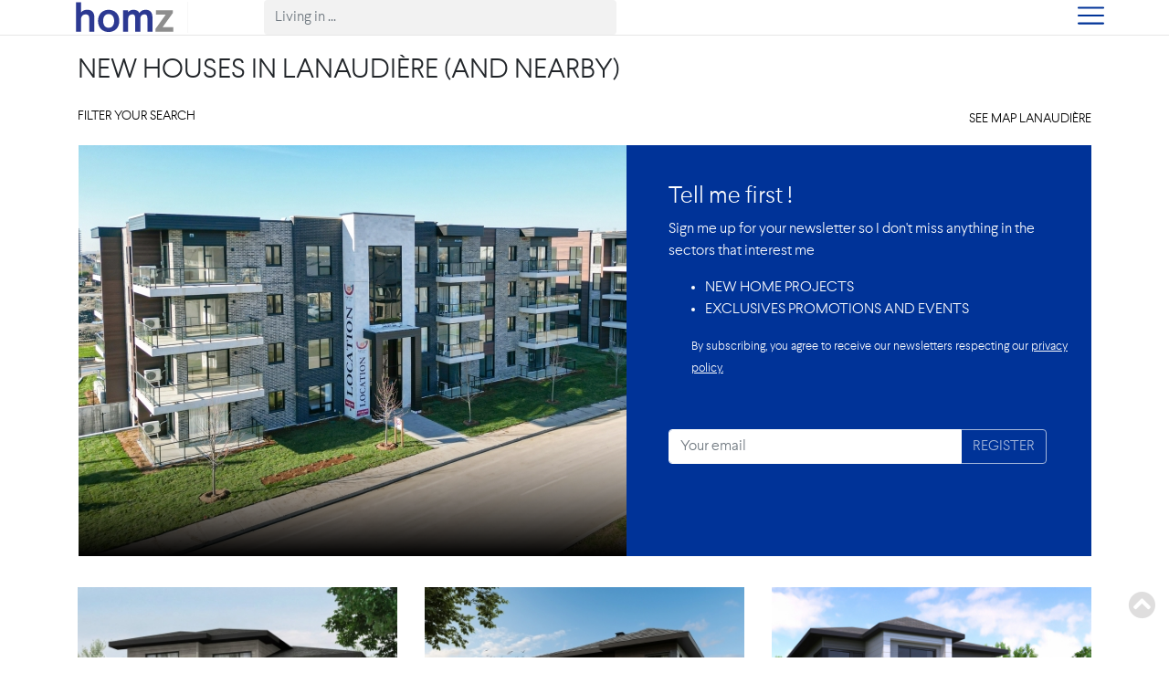

--- FILE ---
content_type: text/html; charset=ISO-8859-1
request_url: https://www.homz.io/house/lanaudiere/
body_size: 20061
content:
    <!doctype html>
<html
        lang="en"
        zone="qc"
>
    <head>
        <base url="https://www.homz.io/qc/" />

        <title>New houses in Lanaudière</title>
        <meta name="description" content="New houses in Lanaudière - Compare all new houses for sale in Lanaudière." >
        <meta name="robots" content="index">
        <meta name="keywords" content="Houses for sale, New House, Lanaudière">
        <meta http-equiv="X-UA-Compatible" content="IE=Edge" />
        <meta name="viewport" content="width=device-width, initial-scale=1, maximum-scale=1" />
        <meta name="google-site-verification" content="tvxiDIsRN9a7Fyl6myKL86j6ybsk2YcvHrSsc1fRu-Q" />
        <meta property="og:title" content="New houses in Lanaudière" />
        <meta property="og:type" content="article" />
        <meta property="og:url" content="https://www.homz.io/house/lanaudiere/" />
        <meta property="og:image" content="https://www.homz.io/v15/public/wp-images/images/logos/logo-homz-couleur.svg" />
        <meta property="og:site_name" content="www.homz.io" />
        <meta name="msvalidate.01" content="0C715D21A94ED3F67CCDEDE74B49BE1B" />


        <meta name="referrer" content="origin" />

		        <link rel="apple-touch-icon" sizes="180x180" href="/favicons/homz/apple-touch-icon.png">
        <link rel="icon" type="image/png" sizes="32x32" href="/favicons/homz/favicon-32x32.png">
        <link rel="icon" type="image/png" sizes="16x16" href="/favicons/homz/favicon-16x16.png">
        <link rel="manifest" href="/favicons/homz/site.webmanifest">

        <meta name="theme-color" content="#0b4874">

        <link rel ="canonical" href="https://www.homz.io/house/lanaudiere/"/>
		 <link rel ="alternate" hreflang="fr "href="https://www.guidehabitation.ca/fr/maison/lanaudiere/"/> 
                 <script type="text/javascript">
                    (function(c,l,a,r,i,t,y){
                        c[a]=c[a]||function(){(c[a].q=c[a].q||[]).push(arguments)};
                        t=l.createElement(r);t.async=1;t.src="https://www.clarity.ms/tag/"+i;
                        y=l.getElementsByTagName(r)[0];y.parentNode.insertBefore(t,y);
                    })(window, document, "clarity", "script", "lnchadpptc");
                </script>
        <link rel="stylesheet" href="https://www.homz.io/v15/public/views/css/print.css" type="text/css" media="print" />



		<script>
				class ServerSideVars {
					getPostTitle()
					{
						return "null";
					}
					getPostId()
					{
						return null;
					}
					isDomainByLang()
					{
						return true;
					}

					getRootUrl()
					{
						return "https://www.homz.io";
					}

					getRootUrlWithZone()
					{
						return "https://www.homz.io";
					}

					getRootPath()
					{
						return "/home/guidehabitation/www/";
					}

					getLang()
					{
						return "en";
					}

					getSwitchLang()
					{
						if(this.getLang() == "en")
							return "fr";
						else
							return "";
					}

					getZoneCode()
					{
						return "";
					}

					getAllZones()
					{
						return {'QC':'qc','BC':'bc'};
					}

					getBaseLocation()
					{
						return "province-quebec";
					}

					getAllBlogCatIds()
					{
						return "6532,6533,6534,6541"
					}

					getBlogCategoriesObject()
					{
						return "Buying advices|6532|buying-advices,Finances|6533|finances,Other|6534|other,News|6541|news";
					}

					getBlogCatNameById(id, lang)
					{
						if(lang == "en")
							var cats = "Buying advices|6532|buying-advices,Finances|6533|finances,Other|6534|other,News|6541|news";
						else
							var cats = "Buying advices|6532|buying-advices,Finances|6533|finances,Other|6534|other,News|6541|news";

						var catsName = cats.split(",");
						var i;
						var output;
						var catName;
						var c;
						var slug;
						var color;

						for(i in catsName)
						{
							if(typeof catsName[i] == "string")
							{
								c = catsName[i].split("|");
								if(id == c[1])
								{
									catName = c[0];
									slug = c[2];
								}
							}
						}

						output =
						{
							"cat-name" : catName,
							"slug" : slug,
						};

						return output;
					}

					getRealEstateLabel()
					{
						return "new-homes";
					}

					getCurrentUrl()
					{
						return document.location.href;
					}

					getPageMode()
					{
						var output;
						var topCat = "house";
						var models = [
							["page", "page"],
							["wz", "wizard"],
							["?profile", "profile"],
							["&profile", "profile"],
							["?preferes", "favorite"],
							["&preferes", "favorite"],
							["profile", "profile"],
							["preferes", "favorite"],
						];

						var url = this.getCurrentUrl();

						for (var model of models)
						{
							if(url.indexOf(model[0]) > -1)
							{
								output = model[1];
								break;
							}
							else
								output =  topCat == "-" ? "root" : topCat;
						}
						return output;
					}
					getVersion()
					{
						return "v15";
					}
					getProtocol()
					{
						return "https://";
					}
					isProd()
					{
						return true;
					}
					getFormTypeErrorMsg()
					{
						return "You have entered :<br /><span class='request-given-email'>[email]</span><br />Is it correct ?";
					}
					getFormMailgunErrorMsg()
					{
						return "Please verify the spelling of your email address.";
					}

					getSubscribeMessageFromBigBlue()
					{
						return "Subscription successful. Thank you.<div id='alert-subscription-link'><a href='https://www.homz.io/modal/profilealertsubscriptionmanager/'>Manage your subscriptions</a></div>";
					}

					getStaticMapObj(){
						return {'url':'https://maps.googleapis.com/maps/api/staticmap?scale=2&zoom=16&format=jpg&style=feature:road|element:geometry|color:0x8B8B8B|visibility:simplified|element:labels|color:0x989898&style=feature:road.highway|color:0xFFFFFF&style=feature:landscape|color:0xEAEAEA&style=feature:water|color:0xC0C0BD&style=feature:poi|visibility:off&key=AIzaSyCEvuHcci8e6zHIbS5_Ym2FDPYcb31UAaI&size={imgsize}&markers=color:{color}|size:{marquersize}|{lat},{lng}','largeimgsize':'1110x250','smallimgsize':'525x280','freeimgsize':'445x476','largemarkercolor':'orange','smallmarkercolor':'orange','largemarkersize':'small','smallmarkersize':'default'};
					}

					getGoogleapiKey()
					{
						return null;
					}
					getIsMobile()
					{
						return false;
					}
					getPostType()
					{
						return "";
					}
					getPanoramic()
					{
						return {
							"min-width" : "1600",
							"max-width" : "5000",
							"height" : "900"
						};
					}
					getUserRights()
					{
						return "-";
					}
					getIsSubscriptionActive()
					{
						return false;
					}

					getCurrentUser()
					{
						return {'id':'none','email':'not connected','favorites':'0'};
					}

					getSessionId()
					{
						return "169c6ae085b0dc2629b4a67754bca4dd";
					}

					getStage()
					{
						return false;
					}

					getDebianVersion()
					{
						return "10"
					}

					getPhpVersion()
					{
						return "8.4.16";
					}

					getSwitchDomain()
					{
						var wwwOrStage = this.getStage() ? "stage" : "www";
						var currentUrl = this.getProtocol() + (this.isProd() ? wwwOrStage + "." : "dev.") + "guidehabitation.ca";
						var surl = new URL(currentUrl);
						return this.getProtocol() + surl.host;
					}
					getFavoriteCookieName()
					{
						return "favorites_";
					}
					getBlogRootUrl(){
						return "https://www.homz.io/conseils/";
					}
					getHomzLangUrl()
					{
						return "/";
					}
					isHomz()
					{
						return true;
					}
					getFavoritesProjectTypeAllowed()
					{
						var str = "2,3,7,11,12,17,19,22,24,1";
						var output = str.split(",");
						return output;
					}
					getCardQuitingMsg()
					{
						var output = this.getLang() == "en" ? "You are about to leave this page. Continue ?" : "Vous allez quitter cette page. Continuer ?";
						return output;
					}

					isUserIsAdmin()
					{
						return (false);
					}
					isUserIsPartner()
					{
						return (false);
					}
					isUserIsFullAdmin()
					{
						return (false);
					}
					getRealUser()
					{
						return {
							"isRealAdminUser":"false",
							"userId":"false",
							"userKey":"false",
						};
					}
					isRental()
					{
						return false
					}

					getPostCategories()
					{
						return "";
					}

					isTakwa()
					{
						return false;
					}

					isCookieAccepted()
					{
						return true;
					}

					getVhost()
					{
						return "www";
					}
					getBaseDir()
					{
						return "www";
					}
				}

				var server = new ServerSideVars();
			</script><link rel='stylesheet' type='text/css' href='https://www.homz.io/v15/public/views/css/guidehabitation.unified.min.css?v=1768969374'/>
<script  type='text/javascript' src='https://www.homz.io/v15/public/views/js/guidehabitation.unified.min.js?v=1768969374' charset='UTF-8'></script>
	<link rel='stylesheet' type='xt/css' href='https://www.homz.io/v15/public/views/css/v4/category/styles.css'/>
	<script src='https://www.homz.io/v15/public/views/js/jquery.simple-color-picker.js'></script>
	<link rel='stylesheet' type='text/css' href='https://www.homz.io/v15/public/views/css/v4/jquery.simple-color-picker.css'/>

        <script>  </script>


        <script type="application/ld+json">
            {
				"@context": "http://schema.org",
				"@type": "WebSite",
				"name": "Homz",
            "alternateName": "Homz.io",
			"url": "https://www.homz.io",
			"potentialAction": {
				"@type": "SearchAction",
				"target": "https://www.homz.io/en/?s={search_term_string}",
				"query-input": "required name=search_term_string"
			}
		}
        </script>


		
        <link rel='stylesheet' type='text/css' href='https://www.homz.io/v15/public/views/css/v4/main-menu/css_main_menu.css'/>

		<script> dataLayer = [{'t_type':'house','t_localisation':'lanaudiere','t_secteur':'lanaudiere','t_page':'listing_page','t_prix':'-','t_chambres':'-','t_ghid':'-','t_level':'-','t_zone':'qc'}]; </script><!-- Google Tag Manager --><noscript><iframe src="//www.googletagmanager.com/ns.html?id=GTM-P7MS7S" height="0" width="0" style="display:none;visibility:hidden"></iframe></noscript><script>(function(w,d,s,l,i){w[l]=w[l]||[];w[l].push({'gtm.start': new Date().getTime(),event:'gtm.js'});var f=d.getElementsByTagName(s)[0],j=d.createElement(s),dl=l!='dataLayer'?'&l='+l:'';j.async=true;j.src='//www.googletagmanager.com/gtm.js?id='+i+dl;f.parentNode.insertBefore(j,f);})(window,document,'script','dataLayer','GTM-P7MS7S');</script><!-- End Google Tag Manager -->			<script src="https://www.homz.io/v15/public/views/js/url-switch/script.js"></script>
	<script>$(document).ready(function(){setTimeout(function(){ 
				function getSelectedAnswerIdOnSubmit( postDataStr )
				{
					var output			= "0";
					var postDataItem	= "";

					for( var i = 0; i < postDataStr.length; i++ )
					{
						postDataItem = postDataStr[i].split("=");
						if( postDataItem[0] == "answer_id" )
							return postDataItem[1];
					}

					return output;
				}

				function addSurveyToken( cookieNbr, cookieId )
				{
					var visits;

					if(checkCookie( cookieId ))
					{
						visits 				= getCookie( cookieId ) ;
						var actualVisits 	= visits.indexOf("|" + cookieNbr + "|");

						if (actualVisits == -1)
						{
							if (visits == "")
								visits =  "|" + cookieNbr + "|";
							else
								visits = "|" + cookieNbr + visits;
						}
					}
					else
						visits = "|" + cookieNbr + "|";

					setCookie(cookieId, visits, 14600);
				}


				function setSurveyInsertSuccessState( percentByAnswer )
				{
					var thankYou_fr = "Merci de votre participation.";
					var thankYou_en = "Thank you for your participation.";

					var percentMessage_fr = percentByAnswer >= 1 && percentByAnswer != 100 ? percentByAnswer + " % des internautes ont r&eacute;pondu comme vous.<br /><br />" : "";
					var percentMessage_en = percentByAnswer >= 1 && percentByAnswer != 100 ? percentByAnswer + " % of internet users have responded like you.<br /><br />" : "";

					var helpUs_fr = "* Aidez-nous davantage en remplissant notre mini sondage de 10 petites questions.";
					var helpUs_en = "* Help us by completing this short 10 small questions survey.";

					var langSurvey = "en";

					var helpUsLink = langSurvey == "fr"
							? "<div class='help-us-survey'>" +
								"<a onclick='javascript:disableCookieOnSurveyMonkey( $( this ).parent(), \"survey\", \"stop\" );' href='https://fr.surveymonkey.com/r/PS5R6H6' target='_blank'>" +
									helpUs_en +
								"</a>" +
							  "</div>"
							: "";


					helpUsLink  = "";
					var messageSondage 	=
						percentMessage_en +
						thankYou_en +
						helpUsLink;

					$(".label_radio").hide("fast", function(){
						//$("#send-0").css("display", "none");

						$("#response-0").html( messageSondage );
						$("#response-0").css("display", "block");

						$("#radios-0").css("display", "none");
						$("#main_question-0").css("display", "none");
					})
				}

				function setupSondageLabel()
				{
					/*FOR CHECKBOX
					if ($(".label_check input").length) {
						$(".label_check").each(function(){
							$(this).removeClass("c_on");
						});
						$(".label_check input:checked").each(function(){
							$(this).parent("label").addClass("c_on");
						});
					};
					*/

					/*FOR RADIO*/
					if ($(".label_radio input").length)
					{
						$(".label_radio").each(function(){
							$(this).removeClass("r_on");
						});

						$(".label_radio input:checked").each(function(){
							$(this).parent("label").addClass("r_on");
						});
					};
				};
                
				//if($("#surveyform label").length > 3)
				//	$("#surveyform").parent().parent().removeClass("col-md-4 col-sm-6").addClass("col-md-8 col-sm-6");
                
				$(".label_radio").click(function() {
					var iter = $(this).attr("iter");
					$("#send-success").show();
					setupSondageLabel();
				});

				$("input[name=answer_id]").click(function( event ) {
					$("input[name=submit-survey]").trigger("submit");
					$( this ).unbind("click");
					event.preventDefault();
				})

				setupSondageLabel();
			$( "#survey" ).submit(function( event ) {$( "#survey226" ).val('_form_survey');
				var formId = "survey";
				var postData = $("#survey").serialize();
				var formURL = "https://www.homz.io/house/lanaudiere/";
				$.ajax(
				{
					url: formURL,
					type: "POST",
					data: postData,
					success: function( data, textStatus, jqXHR )
					{
						
						
			var postDataStr			= postData.split("&")
			var selectedAnswersId 	= getSelectedAnswerIdOnSubmit( postDataStr );
			var percentByAnswer 	= $("input[name=answer_id][value=" + selectedAnswersId + "]").attr("percent");

			addSurveyToken( $(".question_id").val(), "survey" );
			setSurveyInsertSuccessState( percentByAnswer );

			//$( "#surveyform" ).load( "ajax/test.html" );		
		;
					}
				});

				event.preventDefault();
				});
				$("body").on("keyup keypress", function(e) {
					var keyCode = e.keyCode || e.which;
					if (keyCode === 13) {

						$focused = $(":focus");

						$inputsIds = [
							"searchTxtForm",
							"user_login",
							"user_pass"
						];

						if( $.inArray( $focused.attr("id"), $inputsIds ) == -1  )
						{
							e.preventDefault();
							return false;
						}
					}
				});

				$("body").on("click", function(){
					$("#mailgun-message").text("");
				})

				$("#btnabonner").on("click", function(e){

					hideShowElement( ["#btnabonner", "#email.main-input"], "none" );

					var email = $("#email.main-input").val();
					$("#go-to-church").val("1145275018");
					mailAccountValidation( email, $(this).closest("form"), "#btnabonner", $("#current-slug").val() );
					e.preventDefault();

					return false;
				})

				var limit 	 = "2";
				cookieName 	 = "cookie-subscribe";

				function neverPopSubcribtionMessages()
				{
					if(server.isCookieAccepted())
						setCookie("neverPopSubscribtions", 1000, 14600);
				}

				function setProjectSubscribeStatusMessage()
				{
					var divHtmlMessage = "<div>Subscription successful. Thank you.<div id='alert-subscription-link'><a href='https://www.homz.io/modal/profilealertsubscriptionmanager/'>Manage your subscriptions</a></div></div>";
					$("#FormProjectSubscribeSendMessage").css({
						"color" : "white",
						"font-weight" : "500",
						"text-align" : "left"
					});
					$("#FormProjectSubscribeSendMessage").attr("class", "request-project-sent-message form-project-subscribe-send-message");
					$("#FormProjectSubscribeSendMessage").css( "display", "block" );
					$("#abonnementRegions").fadeOut();
					$("#FormProjectSubscribeSendMessage").html( divHtmlMessage );
				};

				function printUserMailInLoginForm()
				{
					if( getCookie("ghu") )
						$("#user_login").val( escape( getCookie("ghu") ) );
				}

				get_module_form_validation(); //see /public/views/js/guidehabitation.fn.js
			$( "#projectSubscribeFromHome" ).submit(function( event ) {stopDisplaySubscribeMessageForever	( cookieName );$( "#projectSubscribeFromHome690" ).val('_form_projectSubscribeFromHome');
			var isMailFieldLengthHigherThenZero = true;
			var isValidMail = true;
			if (1 == 2)
			{
				alert( 'At least one area and one home type must be selected.' );
				isMailFieldLengthHigherThenZero = false;
				return false;
			}
		
			hideShowElement( ["#btnabonner", "#email.main-input"], "none" );
			var emailToValidate = $('#email.main-input').val();

			if ( !validateEmail( emailToValidate ) )
			{
				alert('Invalid email');
				isValidMail = false;
				hideShowElement( ["#btnabonner", "#email.main-input"], "block" );
			}

			if ( isMailFieldLengthHigherThenZero && isValidMail )
			{
				hideShowElement( ["#btnabonner", "#email.main-input"], "none" );
			}
		
				var formId = "projectSubscribeFromHome";
				var postData = $("#projectSubscribeFromHome").serialize();
				var formURL = "https://www.homz.io/house/lanaudiere/";
				$.ajax(
				{
					url: formURL,
					type: "POST",
					data: postData,
					success: function( data, textStatus, jqXHR )
					{
						
						 setProjectSubscribeStatusMessage(); ;
					}
				});

				event.preventDefault();
				}); }, 800);});</script>

        <script src="https://www.homz.io/v15/public/views/js/main-menu/script.js"></script>

		
    </head>

<body class='category'>
<section class="menuSlide bg-menu text-light">
	<div class="container">
  		<nav class="navbar navbar-dark justify-content-end">
          	<button title="Masquer la navigation" id="navbarTogglerSlideClose" class="navbar-toggler border-0 custom-button-nav-open btn" type="button" data-toggle="collapse" data-target="#navbarTogglerDemo02" aria-controls="navbarTogglerDemo02" aria-expanded="false" aria-label="Toggle navigation">
              <i class="fas fa-times fa-2x text-white"></i>
            </button>
        </nav>
        <ul id="ghmenu" class="navbar-nav">
  	<li class="condo nav-item"><a href='https://www.homz.io/condo/province-quebec/' class='nav-link text-light'>New condos</a><li class="maison nav-item"><a href='https://www.homz.io/house/province-quebec/' class='nav-link text-light'>New houses</a><li class="location nav-item"><a href='https://www.homz.io/rentals/province-quebec/' class='nav-link text-light'>New rentals</a><li class='nav-item'><a href='https://www.homz.io/advices/' class='nav-link text-light'>Advices</a></li><li class="active nav-item"><a href="https://www.homz.io/en/?profile" class="nav-link">My Account</a></li><li class='nav-item'><a href="https://www.guidehabitation.ca/fr/maison/lanaudiere/"  title="Français" class='nav-link langswitch'>Français</a></li></ul>    </div>
</section>
<header class="container-fluid">
	<nav role="navigation" class="navbar navbar-light">
	 	<div class="container">
 			<a class="navbar-brand logogh" href="https://www.homz.io/qc/" title="Homz Quebec"><img src="https://www.homz.io/v15/public/wp-images/images/logos/logo-homz-couleur.svg" width="107" "/></a><div class='row d-none d-md-block'><form id="search-nav-categories" class="input-group" method="get" action="https://www.homz.io/" role="search">
	<input id="searchTxtForm" name="s" type="text" size="40" class="typeahead form-control bg-search border-0" placeholder="Living in ..." required/>
</form></div><button title="Montrer la navigation" id="navbarTogglerSlide" class="navbar-toggler border-0 custom-button-nav" type="button" aria-controls="navbarSupportedContent" aria-expanded="false" aria-label="Toggle navigation"><span class="navbar-toggler-custom-icon"></span></button><div class='d-md-none'><form id="search-nav-categories" class="input-group" method="get" action="https://www.homz.io/" role="search">
	<input id="searchTxtForm" name="s" type="text" size="40" class="typeahead form-control bg-search border-0" placeholder="Living in ..." required/>
</form></div>	  </div>
	</nav>
</header>

<style>
    .faq-link-filter-nav{
        float:right;
        font-size:0.85em;
        color:#6c757d;
        text-decoration:none;
    }
    .faq-link-filter-nav:hover{
        text-decoration:underline;
        color:#343a40;
    }
  }
</style>
<nav id="pjax-container" class="container">
	<header class="first-results">
	<h1>New houses in Lanaudière (and nearby)</h1>		<div class="">
			<div class="list-map">
								<ul class="breadcrumb hidden-xs"><li itemscope itemtype="http://data-vocabulary.org/Breadcrumb"><a itemprop="url" href='https://www.homz.io/'><span itemprop="title">Home</span></a></li> <li itemscope itemtype="http://data-vocabulary.org/Breadcrumb"><a itemprop="url" href='https://www.homz.io/house/province-quebec'><span itemprop="title">House in Quebec</span></a></li> <li itemscope itemtype="http://data-vocabulary.org/Breadcrumb"><a itemprop="url" href='https://www.homz.io/house/lanaudiere'><span itemprop="title">House in Lanaudière</span></a></li></ul>				<span class=' clearfix d-block py-2 text-uppercase'><a  class='filterMenuButton' id='filterMenuButton' href='!#' >Filter your search&nbsp;<i class='custom-arrow custom-arrow-down'></i></a> <a class='filterMenuButton float-right' id='see_map_link' href='https://www.homz.io/house/lanaudiere/carte/?lat=45.86969408303366&lng=-73.67370009296874&b=/house/lanaudiere/'>See map Lanaudière</a></span>			</div>
			<div id="pjax-loading"></div>

			<div id="filters-nav">
				<div id="filter-scrolls" class="d-flex justify-content-between">
					<span id='subcat-menu-0' class=''><div class='dropdown'><button id='dFilters' class='btn btn-filter dropdown-toggle' type='button' data-toggle='dropdown' role='button' aria-haspopup='true' aria-expanded='false'>House</button><ul class='dropdown-menu' aria-labelledby='dFilters'><li class='dropdown-item'><a href='https://www.homz.io/condo/lanaudiere/'>Condo</a></li><li class='dropdown-item active'>House</li><li class='dropdown-item'><a href='https://www.homz.io/rentals/lanaudiere/'>Rentals</a></li></ul></div></span><span id='region-menu' class=''><div class='dropdown'><button id='dRegion' class='btn btn-filter dropdown-toggle' type='button' data-toggle='dropdown' role='button' aria-haspopup='true' aria-expanded='false'>Lanaudière</button><ul class='dropdown-menu' aria-labelledby='dRegion'><li class='dropdown-item'><a href='https://www.homz.io/house/centre-du-quebec/'>Centre-du-Québec</a></li><li class='active dropdown-item'>Lanaudière</li><li class='dropdown-item'><a href='https://www.homz.io/house/laurentides/'>Laurentians</a></li><li class='dropdown-item'><a href='https://www.homz.io/house/laval/'>Laval</a></li><li class='dropdown-item'><a href='https://www.homz.io/house/mauricie/'>Mauricie</a></li><li class='dropdown-item'><a href='https://www.homz.io/house/monteregie/'>Monteregie</a></li><li class='dropdown-item'><a href='https://www.homz.io/house/montreal/'>Montreal</a></li><li class='dropdown-item'><a href='https://www.homz.io/house/capitale-nationale/'>Quebec city region</a></li></ul></div></span><span id='subcat-menu' class=''><div class="dropdown"><button id="dRegion" class="btn btn-filter dropdown-toggle" type="button" data-toggle="dropdown" role="button" aria-haspopup="true" aria-expanded="false">Narrow</button><ul class="dropdown-menu" aria-labelledby="dType"><li class='dropdown-item'><a href='https://www.homz.io/house/mascouche/'>Mascouche</a></li><li class='dropdown-item'><a href='https://www.homz.io/house/saint-felix-de-valois/'>Saint-Félix-de-Valois</a></li><li class='dropdown-item'><a href='https://www.homz.io/house/terrebonne/'>Terrebonne</a></li></ul></div></span><span id='room-menu' class=''><div class='dropdown'><button id='dRooms' class='btn btn-filter dropdown-toggle' type='button' data-toggle='dropdown' role='button' aria-haspopup='true' aria-expanded='false'>Bedrooms</button><ul class='dropdown-menu' aria-labelledby='dRooms'><li class='dropdown-item'><a href='https://www.homz.io/house/lanaudiere/'>All</a></li><li class='dropdown-item'><a href='https://www.homz.io/house/lanaudiere/1-chambre/'>1 bedroom</a></li><li class='dropdown-item'><a href='https://www.homz.io/house/lanaudiere/2-chambres/'>2 bedrooms</a></li><li class='dropdown-item'><a href='https://www.homz.io/house/lanaudiere/3-chambres/'>3 bedrooms</a></li><li class='dropdown-item'><a href='https://www.homz.io/house/lanaudiere/4-chambres-et-plus/'>4 bedrooms and more</a></li></ul></div></span><span id='price-menu' class=''><div class='dropdown'><button id='dPrices' class='btn btn-filter dropdown-toggle' type='button' data-toggle='dropdown' role='button' aria-haspopup='true' aria-expanded='false'>Prices</button><ul class='dropdown-menu' aria-labelledby='dPrices'><li class='dropdown-item'><a href='https://www.homz.io/house/lanaudiere/'>All</a></li><li class='dropdown-item'><a href='https://www.homz.io/house/lanaudiere/>1000000/'>&gt; $1&nbsp;000&nbsp;001</a></li><li class='dropdown-item'><a href='https://www.homz.io/house/lanaudiere/900000-1000000/'>$900&nbsp;001 - $1&nbsp;000&nbsp;000</a></li><li class='dropdown-item'><a href='https://www.homz.io/house/lanaudiere/800000-900000/'>$800&nbsp;001 - $900&nbsp;000</a></li><li class='dropdown-item'><a href='https://www.homz.io/house/lanaudiere/700000-800000/'>$700&nbsp;001 - $800&nbsp;000</a></li><li class='dropdown-item'><a href='https://www.homz.io/house/lanaudiere/600000-700000/'>$600&nbsp;001 - $700&nbsp;000</a></li><li class='dropdown-item'><a href='https://www.homz.io/house/lanaudiere/500000-600000/'>$500&nbsp;001 -$ 600&nbsp;000</a></li><li class='dropdown-item'><a href='https://www.homz.io/house/lanaudiere/400000-500000/'>$400&nbsp;001 - $500&nbsp;000</a></li><li class='dropdown-item'><a href='https://www.homz.io/house/lanaudiere/<300000/'>&lt; $300&nbsp;000</a></li></ul></div></span><span id='filter-menu' class=''><div class='dropdown'><button id='dFilters' class='btn btn-filter dropdown-toggle' type='button' data-toggle='dropdown' role='button' aria-haspopup='true' aria-expanded='false'>Characteristics</button><ul class='dropdown-menu' aria-labelledby='dFilters'><li class='dropdown-item'><a href='https://www.homz.io/house/lanaudiere/indoor-parking/' class='clearfix'><span class='float-left'>Indoor Parking</span><input type='checkbox' class='float-right' /></a></li><li class='dropdown-item'><a href='https://www.homz.io/house/lanaudiere/subway/' class='clearfix'><span class='float-left'>Metro</span><input type='checkbox' class='float-right' /></a></li><li class='dropdown-item'><a href='https://www.homz.io/house/lanaudiere/train-station/' class='clearfix'><span class='float-left'>Train station</span><input type='checkbox' class='float-right' /></a></li><li class='dropdown-item'><a href='https://www.homz.io/house/lanaudiere/having-model-units/' class='clearfix'><span class='float-left'>Model units</span><input type='checkbox' class='float-right' /></a></li><li class='dropdown-item'><a href='https://www.homz.io/house/lanaudiere/presale/' class='clearfix'><span class='float-left'>Registering now</span><input type='checkbox' class='float-right' /></a></li><li class='dropdown-item'><a href='https://www.homz.io/house/lanaudiere/currently-building/' class='clearfix'><span class='float-left'>Currently<br />building</span><input type='checkbox' class='float-right' /></a></li><li class='dropdown-item'><a href='https://www.homz.io/house/lanaudiere/move-in-ready/' class='clearfix'><span class='float-left'>Move-in ready</span><input type='checkbox' class='float-right' /></a></li></ul></div></span>			    </div>
            </div>
		</div>
	</div>
</nav>
<script>

$("#filters-nav").hide();var keep_filters_open=false;
			$("#filterMenuButton").click(function(e) {
				e.preventDefault();
				if (!keep_filters_open) {
					$(this).find(".custom-arrow").removeClass("custom-arrow-down").addClass("custom-arrow-up");
				} else {
					$(this).find(".custom-arrow").removeClass("custom-arrow-up").addClass("custom-arrow-down");
				}

				keep_filters_open = !keep_filters_open;
				setCookie("keep_filters_open",keep_filters_open);
				$("#filters-nav").slideToggle("fast");
			});</script>

<section class="container"><h2 class="d-none">Compare all new houses for sale in Lanaudière.</h2></header><div class="projects-index  clearfix"><div class="row row-eq-height">
<style>
			.listing:hover span.heart-empty{
			display:none !important;
		}
	</style>




			<figure class="listing col-lg-4 col-md-6 col-sm-12 featured-box advice-box " postdate="2023-03-26 00:00:00" idgh="11634">

	
	
			<a href='https://www.homz.io/11634/boise-de-la-seigneurie/'>
				<img class="img-fluid lazyloaded" src="https://www.homz.io/wp-content/themes/gh/pub/auto/11634/moyen-8e468eff-b9c7-43f4-89aa-9ee12bab2fd4-ut-1680032910-ut.jpg" title="Boisé de la Seigneurie - New houses in Lanaudière" alt="Boisé de la Seigneurie - New houses in Lanaudière" />
			</a>
			<figcaption class='caption project  '>
				<h4 >House | Mascouche</h4>
				<h3><a href="https://www.homz.io/11634/boise-de-la-seigneurie/">Boisé de la Seigneurie</a></h3>
				<p>New home construction project for sale in Mascouche in the Lanaudi&egrave;re region. Le Bois&eacute; de la Seigneurie offers you (...)</p>
							</figcaption>
				</figure>
<style>
			.listing:hover span.heart-empty{
			display:none !important;
		}
	</style>




			<figure class="listing col-lg-4 col-md-6 col-sm-12 featured-box advice-box " postdate="2025-02-10 00:00:00" idgh="12968">

	
	
			<a href='https://www.homz.io/12968/natura-phase-2-urbanova/'>
				<img class="img-fluid lazyloaded" src="https://www.homz.io/wp-content/themes/gh/pub/auto/12968/moyen-95c69a3d-e7f8-44e5-b8c3-d15c94ca26b9-ut-1742235752-ut.jpg" title="NATURA | PHASE 2 | URBANOVA - New houses in Lanaudière" alt="NATURA | PHASE 2 | URBANOVA - New houses in Lanaudière" />
			</a>
			<figcaption class='caption project  '>
				<h4 >House | Terrebonne</h4>
				<h3><a href="https://www.homz.io/12968/natura-phase-2-urbanova/">NATURA | PHASE 2 | URBANOVA</a></h3>
				<p>A large-scale real estate project in an exceptional natural setting!&nbsp;Natura&nbsp;is the second phase of Urbanova&rsquo;s (...)</p>
							</figcaption>
				</figure>
<style>
			.listing:hover span.heart-empty{
			display:none !important;
		}
	</style>




			<figure class="listing col-lg-4 col-md-6 col-sm-12 featured-box advice-box " postdate="2022-06-05 00:00:00" idgh="9369">

	
	
			<a href='https://www.homz.io/9369/les-jardins-du-coteau-cottages-et-bungalows-par-rheault-construction/'>
				<img class="img-fluid lazyloaded" src="https://www.homz.io/wp-content/themes/gh/pub/auto/9369/moyen-les-jardins-du-coteau-cottages-et-bungalows-par-rheault-construction-921775788x.jpg" title="Les Jardins du Coteau - Cottages and bungalows by Rheault Construction - New houses in Lanaudière" alt="Les Jardins du Coteau - Cottages and bungalows by Rheault Construction - New houses in Lanaudière" />
			</a>
			<figcaption class='caption project  '>
				<h4 >House | Mascouche</h4>
				<h3><a href="https://www.homz.io/9369/les-jardins-du-coteau-cottages-et-bungalows-par-rheault-construction/">Les Jardins du Coteau - Cottages and bungalows by Rheault Construction</a></h3>
				<p>Rheault Construction offers 2, 3 or 4 bedroom cottages and bungalows in Mascouche. There are 22 lots available.

Each model offers large (...)</p>
							</figcaption>
				</figure>
<style>
			.listing:hover span.heart-empty{
			display:none !important;
		}
	</style>




			<figure class="listing col-lg-4 col-md-6 col-sm-12 featured-box advice-box " postdate="2023-10-19 00:00:00" idgh="11938">

	
	
			<a href='https://www.homz.io/11938/les-vallons/'>
				<img class="img-fluid lazyload" src="https://www.homz.io/wp-content/themes/gh/pub/auto/11938/moyen-ab703096-59ac-4ec9-8f10-68bdd5ccff34-ut-1697302137-ut.jpg" title="Les Vallons - New houses in Lanaudière" alt="Les Vallons - New houses in Lanaudière" />
			</a>
			<figcaption class='caption project  '>
				<h4 >House | Saint-Félix-de-Valois</h4>
				<h3><a href="https://www.homz.io/11938/les-vallons/">Les Vallons</a></h3>
				<p>2 maisons disponibles de 2 chambres&nbsp;avec vaste cuisine incluant ilot, table, et comptoir lunch en plus d&rsquo;un garde-manger (...)</p>
							</figcaption>
				</figure><div class='iterator2 hide2 clr col-12'>
<hr><p class='lead'>You may be interested by :</p></div>
<style>
			.listing:hover span.heart-empty{
			display:none !important;
		}
	</style>




			<aside class="listing col-lg-4 col-md-6 col-sm-12 featured-box" idgh="12878">
	
	
			<a href='https://www.homz.io/12878/la-place-charme-maisons-de-ville-quartier-chambery/'>
				<img class="img-fluid lazyload" src="https://www.homz.io/v15/public/wp-images/generic-no-image.jpg" data-src="https://www.homz.io/wp-content/themes/gh/pub/auto/12878/moyen-389cdfbe-8bd2-41a9-913d-530f8dd3134e-ut-1737389733-ut.jpg" title="La place Charme | Townhouses | Quartier Chambéry - New houses in Lanaudière" alt="La place Charme | Townhouses | Quartier Chambéry - New houses in Lanaudière" />
			</a>
			<figcaption class='caption project  '>
				<h4 >House | Blainville</h4>
				<h3><a href="https://www.homz.io/12878/la-place-charme-maisons-de-ville-quartier-chambery/">La place Charme | Townhouses | Quartier Chambéry</a></h3>
				<p>Introducing La Place Charme, a stunning new residential project of townhouses located in the prestigious Chamb&eacute;ry development in (...)</p>
							</figcaption>
				</aside>
<style>
			.listing:hover span.heart-empty{
			display:none !important;
		}
	</style>




			<aside class="listing col-lg-4 col-md-6 col-sm-12 featured-box" idgh="13199">
	
	
			<a href='https://www.homz.io/13199/cite-du-boise-maisons-de-ville/'>
				<img class="img-fluid lazyload" src="https://www.homz.io/v15/public/wp-images/generic-no-image.jpg" data-src="https://www.homz.io/wp-content/themes/gh/pub/auto/13199/moyen-f14c6f65-befd-4297-9578-bc6f35721a9e-ut-1742849482-ut.jpg" title="Cité du boisé | Maisons de ville - New houses in Lanaudière" alt="Cité du boisé | Maisons de ville - New houses in Lanaudière" />
			</a>
			<figcaption class='caption project  '>
				<h4 >House | Boisbriand</h4>
				<h3><a href="https://www.homz.io/13199/cite-du-boise-maisons-de-ville/">Cité du boisé | Maisons de ville</a></h3>
				<p>D&eacute;couvrez nos maisons de ville &agrave; la construction soign&eacute;e et sans compromis. Une fois votre cl&eacute; en main, vous (...)</p>
							</figcaption>
				</aside>
<style>
			.listing:hover span.heart-empty{
			display:none !important;
		}
	</style>




			<aside class="listing col-lg-4 col-md-6 col-sm-12 featured-box" idgh="13576">
	
	
			<a href='https://www.homz.io/13576/cit-du-bois-maisons-unifamiliales/'>
				<img class="img-fluid lazyload" src="https://www.homz.io/v15/public/wp-images/generic-no-image.jpg" data-src="https://www.homz.io/wp-content/themes/gh/pub/auto/13576/moyen-3073--928cb602-de63-4a16-a658-a8a2b408adb2-ut-1759159469-ut.jpg" title="Cité du boisé | Single-family home - New houses in Lanaudière" alt="Cité du boisé | Single-family home - New houses in Lanaudière" />
			</a>
			<figcaption class='caption project  '>
				<h4 >House | Boisbriand</h4>
				<h3><a href="https://www.homz.io/13576/cit-du-bois-maisons-unifamiliales/">Cité du boisé | Single-family home</a></h3>
				<p>Two-story single-family homes with a double garage or bungalows with a double garage In the heart of the Cit&eacute; du Bois&eacute; Dion (...)</p>
							</figcaption>
				</aside>
<style>
			.listing:hover span.heart-empty{
			display:none !important;
		}
	</style>




			<aside class="listing col-lg-4 col-md-6 col-sm-12 featured-box" idgh="13388">
	
	
			<a href='https://www.homz.io/13388/villas-cite-mirabel/'>
				<img class="img-fluid lazyload" src="https://www.homz.io/v15/public/wp-images/generic-no-image.jpg" data-src="https://www.homz.io/wp-content/themes/gh/pub/auto/13388/moyen-3b0a8dfd-955b-4ef4-92e9-941035e17a1e-ut-1749655385-ut.jpg" title="Villas Cité Mirabel - New houses in Lanaudière" alt="Villas Cité Mirabel - New houses in Lanaudière" />
			</a>
			<figcaption class='caption project  '>
				<h4 >House | Mirabel</h4>
				<h3><a href="https://www.homz.io/13388/villas-cite-mirabel/">Villas Cité Mirabel</a></h3>
				<p>Prestigious 2 to 3 bedroom townhouses with double garage and two outdoor parking spaces.

&nbsp;Located in the heart of a sought-after (...)</p>
							</figcaption>
				</aside>
<style>
			.listing:hover span.heart-empty{
			display:none !important;
		}
	</style>




			<aside class="listing col-lg-4 col-md-6 col-sm-12 featured-box" idgh="8696">
	
	
			<a href='https://www.homz.io/8696/les-villas-de-la-cite-de-mirabel/'>
				<img class="img-fluid lazyload" src="https://www.homz.io/v15/public/wp-images/generic-no-image.jpg" data-src="https://www.homz.io/wp-content/themes/gh/pub/auto/8696/moyen-22948912-c611-4e8e-9c55-b25892f7ba03.jpg" title="Les Villas de la Cité de Mirabel - New houses in Lanaudière" alt="Les Villas de la Cité de Mirabel - New houses in Lanaudière" />
			</a>
			<figcaption class='caption project  '>
				<h4 >House | Mirabel</h4>
				<h3><a href="https://www.homz.io/8696/les-villas-de-la-cite-de-mirabel/">Les Villas de la Cité de Mirabel</a></h3>
				<p>The Villas de la Cit&eacute; de Mirabel project presents&nbsp;villa-houses with&nbsp;an urban architecture, a contemporary&nbsp;design and (...)</p>
							</figcaption>
				</aside>
<style>
			.listing:hover span.heart-empty{
			display:none !important;
		}
	</style>




			<aside class="listing col-lg-4 col-md-6 col-sm-12 featured-box" idgh="5088">
	
	
			<a href='https://www.homz.io/5088/les-promenades-du-boise-mirabel/'>
				<img class="img-fluid lazyload" src="https://www.homz.io/v15/public/wp-images/generic-no-image.jpg" data-src="https://www.homz.io/wp-content/themes/gh/pub/auto/5088/moyen-01cba5ac-cf9b-45ca-8bdf-3bf02e2210d8-ut-1694450269-ut.jpg" title="Les Promenades du Boisé Mirabel - New houses in Lanaudière" alt="Les Promenades du Boisé Mirabel - New houses in Lanaudière" />
			</a>
			<figcaption class='caption project  '>
				<h4 >House | Mirabel</h4>
				<h3><a href="https://www.homz.io/5088/les-promenades-du-boise-mirabel/">Les Promenades du Boisé Mirabel</a></h3>
				<p>Les Promenades du Bois&eacute; Mirabel offer 12 customizable homes for sale, in Mirabel. The different models of bungalows, cottages and (...)</p>
							</figcaption>
				</aside>
<style>
			.listing:hover span.heart-empty{
			display:none !important;
		}
	</style>




			<aside class="listing col-lg-4 col-md-6 col-sm-12 featured-box" idgh="11153">
	
	
			<a href='https://www.homz.io/11153/la-foret-des-quatre-versants/'>
				<img class="img-fluid lazyload" src="https://www.homz.io/v15/public/wp-images/generic-no-image.jpg" data-src="https://www.homz.io/wp-content/themes/gh/pub/auto/11153/moyen-efeadc3e-47e7-4226-846f-4b365d22164f-ut-1765926956-ut.jpg" title="La Forêt des Quatre Versants - New houses in Lanaudière" alt="La Forêt des Quatre Versants - New houses in Lanaudière" />
			</a>
			<figcaption class='caption project  '>
				<h4 >House | Sainte-Adèle</h4>
				<h3><a href="https://www.homz.io/11153/la-foret-des-quatre-versants/">La Forêt des Quatre Versants</a></h3>
				<p>A unique and enchanting location in Sainte-Ad&egrave;le in the Laurentians.

It is on an exceptional site located just in front of Sommet (...)</p>
							</figcaption>
				</aside>
<style>
			.listing:hover span.heart-empty{
			display:none !important;
		}
	</style>




			<aside class="listing col-lg-4 col-md-6 col-sm-12 featured-box" idgh="11055">
	
	
			<a href='https://www.homz.io/11055/les-jardins-urbains/'>
				<img class="img-fluid lazyload" src="https://www.homz.io/v15/public/wp-images/generic-no-image.jpg" data-src="https://www.homz.io/wp-content/themes/gh/pub/auto/11055/moyen-49672d91-49cf-4cf9-9add-541c4537440f-ut-1651784658-ut.jpg" title="Les Jardins Urbains - New houses in Lanaudière" alt="Les Jardins Urbains - New houses in Lanaudière" />
			</a>
			<figcaption class='caption project  '>
				<h4 >House | Saint-Eustache</h4>
				<h3><a href="https://www.homz.io/11055/les-jardins-urbains/">Les Jardins Urbains</a></h3>
				<p>This new development of semi-detached houses located in Saint-Eustache is ideal for families wishing to settle in a dynamic residential (...)</p>
							</figcaption>
				</aside>
<style>
			.listing:hover span.heart-empty{
			display:none !important;
		}
	</style>




			<aside class="listing col-lg-4 col-md-6 col-sm-12 featured-box" idgh="13621">
	
	
			<a href='https://www.homz.io/13621/maisons-de-ville-norcit-2/'>
				<img class="img-fluid lazyload" src="https://www.homz.io/v15/public/wp-images/generic-no-image.jpg" data-src="https://www.homz.io/wp-content/themes/gh/pub/auto/13621/moyen-ccf7a686-f19e-404d-8b9d-a1fb8b68416e-ut-1763674432-ut.jpg" title="Townhouses | Norcité 2 - New houses in Lanaudière" alt="Townhouses | Norcité 2 - New houses in Lanaudière" />
			</a>
			<figcaption class='caption project  '>
				<h4 >House | Mirabel</h4>
				<h3><a href="https://www.homz.io/13621/maisons-de-ville-norcit-2/">Townhouses | Norcité 2</a></h3>
				<p>Habita Nord-Est presents the continuation of the NORCIT&Eacute; project... NORCIT&Eacute; 2 | 29 townhouses in St-Canut (exit 39 on highway (...)</p>
							</figcaption>
				</aside>
<style>
			.listing:hover span.heart-empty{
			display:none !important;
		}
	</style>




			<aside class="listing col-lg-4 col-md-6 col-sm-12 featured-box" idgh="10493">
	
	
			<a href='https://www.homz.io/10493/quartier-metta/'>
				<img class="img-fluid lazyload" src="https://www.homz.io/v15/public/wp-images/generic-no-image.jpg" data-src="https://www.homz.io/wp-content/themes/gh/pub/auto/10493/moyen-a8e11c2e-7e73-4a11-9c2d-2f3727769bd6-ut-1741019034-ut.jpg" title="Metta - New houses in Lanaudière" alt="Metta - New houses in Lanaudière" />
			</a>
			<figcaption class='caption project  '>
				<h4 >House | Sainte-Dorothée</h4>
				<h3><a href="https://www.homz.io/10493/quartier-metta/">Metta</a></h3>
				<p>Le Quartier METTA, the brand-new residential project by Groupe Tr&eacute;m&auml;, offers townhouses and single-family homes in the heart of (...)</p>
							</figcaption>
				</aside>
<style>
			.listing:hover span.heart-empty{
			display:none !important;
		}
	</style>




			<aside class="listing col-lg-4 col-md-6 col-sm-12 featured-box" idgh="6093">
	
	
			<a href='https://www.homz.io/6093/projet-albatros-maisons-unifamiliales/'>
				<img class="img-fluid lazyload" src="https://www.homz.io/v15/public/wp-images/generic-no-image.jpg" data-src="https://www.homz.io/wp-content/themes/gh/pub/auto/6093/moyen-projet-albatros-maisons-unifamiliales--177969580x.jpg" title="Projet Albatros - single-family homes - New houses in Lanaudière" alt="Projet Albatros - single-family homes - New houses in Lanaudière" />
			</a>
			<figcaption class='caption project  '>
				<h4 >House | Saint-Eustache</h4>
				<h3><a href="https://www.homz.io/6093/projet-albatros-maisons-unifamiliales/">Projet Albatros - single-family homes</a></h3>
				<p>The new construction project Albatros offers 69 single-family homes of 2, 3 or 4 bedrooms ranging from 1326 to 2223 sq.ft in (...)</p>
							</figcaption>
				</aside>
<style>
			.listing:hover span.heart-empty{
			display:none !important;
		}
	</style>




			<aside class="listing col-lg-4 col-md-6 col-sm-12 featured-box" idgh="7276">
	
	
			<a href='https://www.homz.io/7276/projet-albatros-maisons-de-ville/'>
				<img class="img-fluid lazyload" src="https://www.homz.io/v15/public/wp-images/generic-no-image.jpg" data-src="https://www.homz.io/wp-content/themes/gh/pub/auto/7276/moyen-ed1e323d-de34-415d-bc52-eb314fc08614-ut-1717528890-ut.jpg" title="Projet Albatros - townhouses - New houses in Lanaudière" alt="Projet Albatros - townhouses - New houses in Lanaudière" />
			</a>
			<figcaption class='caption project  '>
				<h4 >House | Saint-Eustache</h4>
				<h3><a href="https://www.homz.io/7276/projet-albatros-maisons-de-ville/">Projet Albatros - townhouses</a></h3>
				<p>Projet Albatros offers 162 townhouses of 2 or 3 bedrooms for sale, ranging from 2,080 to 2,190 sq.ft&nbsp;in St-Eustache.
&nbsp;
The (...)</p>
							</figcaption>
				</aside>
<style>
			.listing:hover span.heart-empty{
			display:none !important;
		}
	</style>




			<aside class="listing col-lg-4 col-md-6 col-sm-12 featured-box" idgh="11267">
	
	
			<a href='https://www.homz.io/11267/novia/'>
				<img class="img-fluid lazyload" src="https://www.homz.io/v15/public/wp-images/generic-no-image.jpg" data-src="https://www.homz.io/wp-content/themes/gh/pub/auto/11267/moyen-82906d3e-3d28-4782-b942-348c33e32517-ut-1667593500-ut.jpg" title="Novia - New houses in Lanaudière" alt="Novia - New houses in Lanaudière" />
			</a>
			<figcaption class='caption project  '>
				<h4 >New Condo Apartment for rent | Longueuil</h4>
				<h3><a href="https://www.homz.io/11267/novia/">Novia</a></h3>
				<p>NOVIA is a project of 357 residential rental units located in the heart of new Longueuil, spread over 2 buildings and including townhouses, (...)</p>
							</figcaption>
				</aside>
<style>
			.listing:hover span.heart-empty{
			display:none !important;
		}
	</style>




			<aside class="listing col-lg-4 col-md-6 col-sm-12 featured-box" idgh="10764">
	
	
			<a href='https://www.homz.io/10764/royalton-condos-et-maisons-de-ville/'>
				<img class="img-fluid lazyload" src="https://www.homz.io/v15/public/wp-images/generic-no-image.jpg" data-src="https://www.homz.io/wp-content/themes/gh/pub/auto/10764/moyen-8aef3e44-a599-4cce-8e50-766a02e83c71-ut-1717440527-ut.jpg" title="Royalton | Condos and townhouses - New houses in Lanaudière" alt="Royalton | Condos and townhouses - New houses in Lanaudière" />
			</a>
			<figcaption class='caption project  '>
				<h4 >Condo | Mount Royal (City of)</h4>
				<h3><a href="https://www.homz.io/10764/royalton-condos-et-maisons-de-ville/">Royalton | Condos and townhouses</a></h3>
				<p>Condo for sales
Townhouses

Immediate Occupancy.

LOVE AT FIRST SIGHT BETWEEN BEAUTY OF DESIGN AND SIGNATURE ARCHITECTURE

ROYALTON (...)</p>
							</figcaption>
				</aside><script>$(window).on('resize', function() {
	if($(window).width() <= 1199) 
	{	
		$('.subscribe-form-container').addClass('col-lg-4');
		$('.subscribe-form-container').removeClass('col-lg-5');
		$('.subscribe-form-container').removeClass('py-5 px-4');
	}
	else
	{
		$('.subscribe-form-container').addClass('col-lg-5');
		$('.subscribe-form-container').removeClass('col-lg-4');
		$('.subscribe-form-container').addClass('py-5 px-4');
    }
})</script><style>#img-gallery{
	width:600px !important;	
	/*border-left:10px solid white;*/
}


/*----->BLUE BOX-------*/
.blue-box-info-listing + .input-group, .blue-box-info + .input-group {
	bottom:-40px !important;
}

.blue-box-info-listing h4, .blue-box-info h4{
	margin-top:-20px !important;
	font-size:25px;
}

.blue-box-info-listing h4, .blue-box-info-listing p, .blue-box-info-listing ul, .blue-box-info-listing + .input-group,
.blue-box-info h4, .blue-box-info p, .blue-box-info ul, .blue-box-info + .input-group
{
	margin-left:-25px !important;
}

.blue-box-info-listing .help-block, .blue-box-info .help-block{
	margin-left:0px !important;
}
/*----->BLUE BOX-------*/


#img-gallery .carousel{
	/*margin:12px 10px 10px 10px !important;*/
}


.carousel-image{
	width:100% !important; 
	height:450px !important; 	
	background-position: right bottom !important;
}

.carousel-caption-content{
	text-align:right !important;
	margin-top:60px !important;
    position: absolute !important;
    right:5px !important;
    /*padding-right:25px !important;*/
}

.carousel-caption{
    display:block !important;
    position: absolute !important;
    right: 2% !important;
    bottom: 0px !important;
    left: 15% !important;
    z-index: 10 !important;
    padding: 20px !important;
    color: #fff !important;
    text-align: center !important;
}

.carousel-caption{
    background-color: transparent !important;
    left: 0px !important;
    width: 100% !important;
    height: 150px !important;
    opacity: 1 !important;
    background: linear-gradient(to top, black 0%, rgba(0, 0, 0, 0.738) 19%, rgba(0, 0, 0, 0.541) 34%, rgba(0, 0, 0, 0.382) 47%, rgba(0, 0, 0, 0.278) 56.5%, rgba(0, 0, 0, 0.194) 65%, rgba(0, 0, 0, 0.126) 73%, rgba(0, 0, 0, 0.075) 80.2%, rgba(0, 0, 0, 0.042) 86.1%, rgba(0, 0, 0, 0.021) 91%, rgba(0, 0, 0, 0.008) 95.2%, rgba(0, 0, 0, 0.002) 98.2%, transparent 100%)  !important;
}

.link-url.btn-sm.btn-outline-dark{
	color:#f1f1f1 !important;
	text-decoration:underline;
	text-transform:uppercase;
}

.link-url.btn-sm.btn-outline-dark:before{
	content:"> " !important;
	font-size:25px !important;
}

#catgoryTitle-listing{
	font-size:14px !important
}

#projectTitle-listing{	
	font-size:18px !important
}
#catgoryTitle-listing, #projectTitle-listing{
	margin-right:10px !important;
	margin-top:5px;
}




@media screen and (max-width:1200px) {

	.blue-box-info-listing + .input-group, .blue-box-info + .input-group {
		bottom:-40px !important;
	}
	
	.blue-box-info-listing h4, .blue-box-info h4{
		margin-top:-14px !important;
		font-size:25px;
	}	
	
	.blue-box-info-listing h4, .blue-box-info-listing p, .blue-box-info-listing ul, .blue-box-info-listing + .input-group,
	.blue-box-info h4, .blue-box-info p, .blue-box-info ul, .blue-box-info + .input-group
	{
		margin-left:-25px !important;
	}
	
	.blue-box-info-listing .help-block, .blue-box-info .help-block{
		margin-left:0px !important;
	}
}



/*@media screen and (min-width:992px) {
	.carousel-caption-content {
		text-align: right !important;
		margin-top: 60px !important;
		position: absolute !important;
		/*left: 14px !important;*/
	/*}*/	
/*}*/


@media screen and (max-width:991px) {

	.img-gallery-to-hide{
		display:block !important;
	}	
	
	.img-gallery-to-show{
		display:none !important;
	}	
	
	#img-gallery{
		width:658px !important;	
		/*border-left:10px solid white;*/
	}
	#img-gallery .carousel{
		margin:12px 10px 10px 48px !important;	
	}
	
	.blue-box-info-listing + .input-group, .blue-box-info + .input-group {
		bottom:-40px !important;
	}
	
	.blue-box-info-listing h4, .blue-box-info-listing p, .blue-box-info-listing ul, .blue-box-info-listing + .input-group,
	.blue-box-info h4, .blue-box-info p, .blue-box-info ul, .blue-box-info + .input-group
	{
		margin-left:-4px !important;
	}
	.blue-box-info-listing h4, .blue-box-info h4{
		font-size:25px;
	}
	.blue-box-info-listing .help-block, .blue-box-info .help-block{
		margin-left:0px !important;
	}

	div.subscribe-form-container {
	    padding: 16px 48px 25px 48px !important;
	}
}


@media screen and (max-width:767px) {

	#img-gallery{
		width:100% !important;	
	}	
	
	#img-gallery .carousel{
		margin:12px 10px 10px 10px !important;	
	}
	
	.carousel-inner{
		width:100% !important;
	}
	.carousel-image{
		height:300px !important; 
		background-size: 100% auto;
		background-position: center center !important;
	}
	div.subscribe-form-container {
	    padding: 16px 15px 25px 15px !important;
	}
}
	
	
@media screen and (max-width:574px) {
}

@media screen and (max-width:555px) {
	/*	
	#img-static{
		display:block !important;
	}	
	#img-gallery{
		display:none !important;
	}*/
}


@media screen and (max-width:480px) {
	.carousel-image{
		height:250px !important; 	
		background-position: right bottom !important;
	}	
}



@media screen and (max-width:420px) {
	.carousel-caption-content, .carousel-caption-content h3 a{
	    font-size:12px !important;
	    right:5px !important;
	    /*padding-right:25px !important;*/
		top:38px;
	}	
	
	.carousel-image{
		height:200px !important; 	
		background-position: top center !important;
	}	
	
	.blue-box-info-listing + .input-group, .blue-box-info + .input-group {
		bottom:0px !important;
		margin:0px !important;
	}	
	
	
	#catgoryTitle-listing, #projectTitle-listing{
		font-size:14px !important;
		line-height:16px !important;
	}
	
	.carousel-caption-content{
		margin-top:250px !important;
	}
	
	
	/*	
	#img-static{
		display:block !important;
	}	
	#img-gallery{
		display:none !important;
	}*/
}


 
/*Portrait*/
@media screen and (orientation:portrait) {
	.blue-box-info-listing + .input-group, .blue-box-info + .input-group {
		bottom:0px !important;
		margin-bottom:25px !important;
	}
}

/*Landscape*/ 
@media screen and (orientation:landscape) {

	.blue-box-info-listing + .input-group, .blue-box-info + .input-group {
		bottom:-12px !important;
		margin-bottom:25px !important;
	}	
}	


</style>
		<span  class=''>
			<form id ='projectSubscribeFromHome' name='projectSubscribeFromHome' class=''  method='post' validate='true' novalidate><input type='hidden'  id='projectSubscribeFromHome690' name='projectSubscribeFromHome690' value='test'/><table width='100%' class='container'>
			<tr>
				<td>
					<div id='abonnementType' class='wrapped-top'>
						<input type='hidden' id='idliste' name='idliste' value=''>
						<input type='hidden' name='subscribe-from-home' id='subscribe-from-home' value='1' />
						<input type='hidden' id='subscribe_format' name='subscribe_format' value='gh1'>
						<input type='hidden' name='subscribe-location' id='subscribe-location' value='lanaudiere' />
						<input type='hidden' name='current-slug' id='current-slug' value='house/lanaudiere/' />
					</div>
		</div></td>
			<td><div class='container bg-blue-listing'>
					<div class='d-flex bg-blue justify-content-between flex-xs-wrap-reverse flex-wrap-reverse flex-lg-wrap'>
					<div id='img-gallery' class='img-gallery-to-show'><div class="carousel slide carousel-fade" data-ride="carousel" data-interval="6000" ><div class="carousel-inner"><div class='carousel-item carousel-image active' style='background-image: url("https://www.homz.io/wp-content/themes/gh/pub/auto/11523/l-a9884335-aef0-4a95-ae1a-8efd4c8c9077-ut-1676553914-ut.jpg");'><div class="carousel-caption"><div class="carousel-caption-content" style="display:none !important;"><div id="catgoryTitle-listing">New Condo Apartment for rent | Chomedey</div><div id="projectTitle-listing">Opera Rental Condos</div></div></div></div><div class='carousel-item carousel-image' style='background-image: url("https://www.homz.io/wp-content/themes/gh/pub/auto/7276/l-ed1e323d-de34-415d-bc52-eb314fc08614-ut-1717528890-ut.jpg");'><div class="carousel-caption"><div class="carousel-caption-content" style="display:none !important;"><div id="catgoryTitle-listing">House | Saint-Eustache</div><div id="projectTitle-listing">Projet Albatros - townhouses</div></div></div></div><div class='carousel-item carousel-image' style='background-image: url("https://www.homz.io/wp-content/themes/gh/pub/auto/10633/l-30fd7fdb-9b0f-440c-a7c6-80cd0f929354-ut-1757959335-ut.jpg");'><div class="carousel-caption"><div class="carousel-caption-content" style="display:none !important;"><div id="catgoryTitle-listing">New Condo Apartment for rent | Saint-Laurent</div><div id="projectTitle-listing">Monarc Collection | Rental Condos</div></div></div></div><div class='carousel-item carousel-image' style='background-image: url("https://www.homz.io/wp-content/themes/gh/pub/auto/5307/l-a227f486-8904-4159-984a-f210e9b82f80-ut-1717770976-ut.jpg");'><div class="carousel-caption"><div class="carousel-caption-content" style="display:none !important;"><div id="catgoryTitle-listing">House | Sainte-Marthe-sur-le-Lac</div><div id="projectTitle-listing">Le Faubourg Ste-Marthe</div></div></div></div><div class='carousel-item carousel-image' style='background-image: url("https://www.homz.io/wp-content/themes/gh/pub/auto/6093/l-projet-albatros-maisons-unifamiliales--177969580x.jpg");'><div class="carousel-caption"><div class="carousel-caption-content" style="display:none !important;"><div id="catgoryTitle-listing">House | Saint-Eustache</div><div id="projectTitle-listing">Projet Albatros - single-family homes</div></div></div></div><div class='carousel-item carousel-image' style='background-image: url("https://www.homz.io/wp-content/themes/gh/pub/auto/6575/l-518ec1c5-3a28-4092-9b0f-c99ab8880155-ut-1673991721-ut.jpg");'><div class="carousel-caption"><div class="carousel-caption-content" style="display:none !important;"><div id="catgoryTitle-listing">House | Longueuil</div><div id="projectTitle-listing">Faubourg Cousineau - Townhouses</div></div></div></div><div class='carousel-item carousel-image' style='background-image: url("https://www.homz.io/wp-content/themes/gh/pub/auto/8382/l-1a332dee-a480-4ad5-997c-a064476d717a-ut-1692793583-ut.jpg");'><div class="carousel-caption"><div class="carousel-caption-content" style="display:none !important;"><div id="catgoryTitle-listing">House | LaSalle</div><div id="projectTitle-listing">Vivenda + Prével Alliance  | Townhouses</div></div></div></div><div class='carousel-item carousel-image' style='background-image: url("https://www.homz.io/wp-content/themes/gh/pub/auto/10818/l-f865c84e-c3aa-419d-91b5-9f4315cddf32.jpg");'><div class="carousel-caption"><div class="carousel-caption-content" style="display:none !important;"><div id="catgoryTitle-listing">Condo | Downtown</div><div id="projectTitle-listing">Le Sherbrooke</div></div></div></div><div class='carousel-item carousel-image' style='background-image: url("https://www.homz.io/wp-content/themes/gh/pub/auto/11933/l-9c7dea75-20a5-4740-8513-c718421877f6-ut-1697637374-ut.jpg");'><div class="carousel-caption"><div class="carousel-caption-content" style="display:none !important;"><div id="catgoryTitle-listing">House | Candiac</div><div id="projectTitle-listing">Townhouses | Pur Urbain Candiac</div></div></div></div><div class='carousel-item carousel-image' style='background-image: url("https://www.homz.io/wp-content/themes/gh/pub/auto/9339/l-2825d892-bb12-4461-90c7-b305300c18a4.jpg");'><div class="carousel-caption"><div class="carousel-caption-content" style="display:none !important;"><div id="catgoryTitle-listing">New Condo Apartment for rent | Longueuil</div><div id="projectTitle-listing">Logiluxx - appartments for rent</div></div></div></div><div class='carousel-item carousel-image' style='background-image: url("https://www.homz.io/wp-content/themes/gh/pub/auto/9404/l-3aa713c8-fcf7-4942-a28b-b2c820de52f7.jpg");'><div class="carousel-caption"><div class="carousel-caption-content" style="display:none !important;"><div id="catgoryTitle-listing">Condo | Mirabel</div><div id="projectTitle-listing">SkyBlü Condos</div></div></div></div><div class='carousel-item carousel-image' style='background-image: url("https://www.homz.io/wp-content/themes/gh/pub/auto/9606/l-b22031eb-27ac-4655-a238-718c81ba33fc-ut-1717444639-ut.jpg");'><div class="carousel-caption"><div class="carousel-caption-content" style="display:none !important;"><div id="catgoryTitle-listing">Condo | Downtown</div><div id="projectTitle-listing">Victoria Sur Le Parc</div></div></div></div><div class='carousel-item carousel-image' style='background-image: url("https://www.homz.io/wp-content/themes/gh/pub/auto/9638/l-9638-348194711x.jpg");'><div class="carousel-caption"><div class="carousel-caption-content" style="display:none !important;"><div id="catgoryTitle-listing">Condo | Saint-Laurent</div><div id="projectTitle-listing">Cité Midtown</div></div></div></div><div class='carousel-item carousel-image' style='background-image: url("https://www.homz.io/wp-content/themes/gh/pub/auto/9759/l-ace24eea-9034-45e8-967c-ff379f21a59e-ut-1736266647-ut.jpg");'><div class="carousel-caption"><div class="carousel-caption-content" style="display:none !important;"><div id="catgoryTitle-listing">Condo | Brossard</div><div id="projectTitle-listing">Nobel Condominiums</div></div></div></div><div class='carousel-item carousel-image' style='background-image: url("https://www.homz.io/wp-content/themes/gh/pub/auto/9713/l-e09e9445-c2ab-4d61-9d56-8056b0a81362-ut-1717608791-ut.jpg");'><div class="carousel-caption"><div class="carousel-caption-content" style="display:none !important;"><div id="catgoryTitle-listing">Condo | Bromont</div><div id="projectTitle-listing">Arborescence - Condos Ski-In  Ski-Out</div></div></div></div><div class='carousel-item carousel-image' style='background-image: url("https://www.homz.io/wp-content/themes/gh/pub/auto/9752/l-maestria-condominiums-908947045x.jpg");'><div class="carousel-caption"><div class="carousel-caption-content" style="display:none !important;"><div id="catgoryTitle-listing">Condo | Downtown</div><div id="projectTitle-listing">Maestria Condominiums Phases 1 &amp; 2</div></div></div></div><div class='carousel-item carousel-image' style='background-image: url("https://www.homz.io/wp-content/themes/gh/pub/auto/9875/l-ad235e6f-be93-4df3-9184-1143e72ea839-ut-1717439098-ut.jpg");'><div class="carousel-caption"><div class="carousel-caption-content" style="display:none !important;"><div id="catgoryTitle-listing">House | Saint-Laurent</div><div id="projectTitle-listing">Cité Midtown - Homes</div></div></div></div><div class='carousel-item carousel-image' style='background-image: url("https://www.homz.io/wp-content/themes/gh/pub/auto/10108/l-514c9c55-4019-4d03-a26a-2b271d452acb.jpg");'><div class="carousel-caption"><div class="carousel-caption-content" style="display:none !important;"><div id="catgoryTitle-listing">Condo | Chomedey</div><div id="projectTitle-listing">Market Condos</div></div></div></div><div class='carousel-item carousel-image' style='background-image: url("https://www.homz.io/wp-content/themes/gh/pub/auto/10153/l-c24af6d9-8fa1-4f75-831d-8b2a10e32984-ut-1666619712-ut.jpg");'><div class="carousel-caption"><div class="carousel-caption-content" style="display:none !important;"><div id="catgoryTitle-listing">Condo | Nuns' Island</div><div id="projectTitle-listing">Evolo Nex</div></div></div></div><div class='carousel-item carousel-image' style='background-image: url("https://www.homz.io/wp-content/themes/gh/pub/auto/10145/l-f779c117-a82c-4be5-8f4c-ab0b6dfeb117.jpg");'><div class="carousel-caption"><div class="carousel-caption-content" style="display:none !important;"><div id="catgoryTitle-listing">Condo | Saint-Henri (Montreal)</div><div id="projectTitle-listing">Galdin on the Canal</div></div></div></div></div></div></div>
					<div class='col-lg-5 text-white py-5 px-4 subscribe-form-container d-flex flex-column justify-content-around'>

							<div class='blue-box-info-listing'>
								<h4>Tell me first !</h4>
			        			<p>Sign me up for your newsletter so I don't miss anything in the sectors that interest me
			<ul>
            	<li>NEW HOME PROJECTS</li>
				<li>EXCLUSIVES PROMOTIONS AND EVENTS</li>
            </ul><small>By subscribing, you agree to receive our newsletters respecting our <a target='_blank' href='https://www.homz.io/page/avis-legal/#privacy' style='text-decoration:underline;'>privacy policy.</a></small> </p>
							</div>

							<div class='input-group mb-3 blue-box-info-listing'><input id='email' project='subscribe' placeholder='Your email' type='email' name='email' class='form-control border border-white main-input' input-validation='1' aria-label='Courriel' aria-describedby='button-addon2' />
				<div class='input-group-btn input-group-append'>
                	<button disabled class='btn btn-dark-blue btn-border border-white text-uppercase' type='button' id='btnabonner'>Register</button>
				</div>
			
							</div>
						<div id='FormProjectSubscribeSendMessage'></div>
					</div>
					<div hidden id='img-gallery' class='img-gallery-to-hide'><div class="carousel slide carousel-fade" data-ride="carousel" data-interval="6000" ><div class="carousel-inner"><div class='carousel-item carousel-image active' style='background-image: url("https://www.homz.io/wp-content/themes/gh/pub/auto/11523/l-a9884335-aef0-4a95-ae1a-8efd4c8c9077-ut-1676553914-ut.jpg");'><div class="carousel-caption"><div class="carousel-caption-content" style="display:none !important;"><div id="catgoryTitle-listing">New Condo Apartment for rent | Chomedey</div><div id="projectTitle-listing">Opera Rental Condos</div></div></div></div><div class='carousel-item carousel-image' style='background-image: url("https://www.homz.io/wp-content/themes/gh/pub/auto/7276/l-ed1e323d-de34-415d-bc52-eb314fc08614-ut-1717528890-ut.jpg");'><div class="carousel-caption"><div class="carousel-caption-content" style="display:none !important;"><div id="catgoryTitle-listing">House | Saint-Eustache</div><div id="projectTitle-listing">Projet Albatros - townhouses</div></div></div></div><div class='carousel-item carousel-image' style='background-image: url("https://www.homz.io/wp-content/themes/gh/pub/auto/10633/l-30fd7fdb-9b0f-440c-a7c6-80cd0f929354-ut-1757959335-ut.jpg");'><div class="carousel-caption"><div class="carousel-caption-content" style="display:none !important;"><div id="catgoryTitle-listing">New Condo Apartment for rent | Saint-Laurent</div><div id="projectTitle-listing">Monarc Collection | Rental Condos</div></div></div></div><div class='carousel-item carousel-image' style='background-image: url("https://www.homz.io/wp-content/themes/gh/pub/auto/5307/l-a227f486-8904-4159-984a-f210e9b82f80-ut-1717770976-ut.jpg");'><div class="carousel-caption"><div class="carousel-caption-content" style="display:none !important;"><div id="catgoryTitle-listing">House | Sainte-Marthe-sur-le-Lac</div><div id="projectTitle-listing">Le Faubourg Ste-Marthe</div></div></div></div><div class='carousel-item carousel-image' style='background-image: url("https://www.homz.io/wp-content/themes/gh/pub/auto/6093/l-projet-albatros-maisons-unifamiliales--177969580x.jpg");'><div class="carousel-caption"><div class="carousel-caption-content" style="display:none !important;"><div id="catgoryTitle-listing">House | Saint-Eustache</div><div id="projectTitle-listing">Projet Albatros - single-family homes</div></div></div></div><div class='carousel-item carousel-image' style='background-image: url("https://www.homz.io/wp-content/themes/gh/pub/auto/6575/l-518ec1c5-3a28-4092-9b0f-c99ab8880155-ut-1673991721-ut.jpg");'><div class="carousel-caption"><div class="carousel-caption-content" style="display:none !important;"><div id="catgoryTitle-listing">House | Longueuil</div><div id="projectTitle-listing">Faubourg Cousineau - Townhouses</div></div></div></div><div class='carousel-item carousel-image' style='background-image: url("https://www.homz.io/wp-content/themes/gh/pub/auto/8382/l-1a332dee-a480-4ad5-997c-a064476d717a-ut-1692793583-ut.jpg");'><div class="carousel-caption"><div class="carousel-caption-content" style="display:none !important;"><div id="catgoryTitle-listing">House | LaSalle</div><div id="projectTitle-listing">Vivenda + Prével Alliance  | Townhouses</div></div></div></div><div class='carousel-item carousel-image' style='background-image: url("https://www.homz.io/wp-content/themes/gh/pub/auto/10818/l-f865c84e-c3aa-419d-91b5-9f4315cddf32.jpg");'><div class="carousel-caption"><div class="carousel-caption-content" style="display:none !important;"><div id="catgoryTitle-listing">Condo | Downtown</div><div id="projectTitle-listing">Le Sherbrooke</div></div></div></div><div class='carousel-item carousel-image' style='background-image: url("https://www.homz.io/wp-content/themes/gh/pub/auto/11933/l-9c7dea75-20a5-4740-8513-c718421877f6-ut-1697637374-ut.jpg");'><div class="carousel-caption"><div class="carousel-caption-content" style="display:none !important;"><div id="catgoryTitle-listing">House | Candiac</div><div id="projectTitle-listing">Townhouses | Pur Urbain Candiac</div></div></div></div><div class='carousel-item carousel-image' style='background-image: url("https://www.homz.io/wp-content/themes/gh/pub/auto/9339/l-2825d892-bb12-4461-90c7-b305300c18a4.jpg");'><div class="carousel-caption"><div class="carousel-caption-content" style="display:none !important;"><div id="catgoryTitle-listing">New Condo Apartment for rent | Longueuil</div><div id="projectTitle-listing">Logiluxx - appartments for rent</div></div></div></div><div class='carousel-item carousel-image' style='background-image: url("https://www.homz.io/wp-content/themes/gh/pub/auto/9404/l-3aa713c8-fcf7-4942-a28b-b2c820de52f7.jpg");'><div class="carousel-caption"><div class="carousel-caption-content" style="display:none !important;"><div id="catgoryTitle-listing">Condo | Mirabel</div><div id="projectTitle-listing">SkyBlü Condos</div></div></div></div><div class='carousel-item carousel-image' style='background-image: url("https://www.homz.io/wp-content/themes/gh/pub/auto/9606/l-b22031eb-27ac-4655-a238-718c81ba33fc-ut-1717444639-ut.jpg");'><div class="carousel-caption"><div class="carousel-caption-content" style="display:none !important;"><div id="catgoryTitle-listing">Condo | Downtown</div><div id="projectTitle-listing">Victoria Sur Le Parc</div></div></div></div><div class='carousel-item carousel-image' style='background-image: url("https://www.homz.io/wp-content/themes/gh/pub/auto/9638/l-9638-348194711x.jpg");'><div class="carousel-caption"><div class="carousel-caption-content" style="display:none !important;"><div id="catgoryTitle-listing">Condo | Saint-Laurent</div><div id="projectTitle-listing">Cité Midtown</div></div></div></div><div class='carousel-item carousel-image' style='background-image: url("https://www.homz.io/wp-content/themes/gh/pub/auto/9759/l-ace24eea-9034-45e8-967c-ff379f21a59e-ut-1736266647-ut.jpg");'><div class="carousel-caption"><div class="carousel-caption-content" style="display:none !important;"><div id="catgoryTitle-listing">Condo | Brossard</div><div id="projectTitle-listing">Nobel Condominiums</div></div></div></div><div class='carousel-item carousel-image' style='background-image: url("https://www.homz.io/wp-content/themes/gh/pub/auto/9713/l-e09e9445-c2ab-4d61-9d56-8056b0a81362-ut-1717608791-ut.jpg");'><div class="carousel-caption"><div class="carousel-caption-content" style="display:none !important;"><div id="catgoryTitle-listing">Condo | Bromont</div><div id="projectTitle-listing">Arborescence - Condos Ski-In  Ski-Out</div></div></div></div><div class='carousel-item carousel-image' style='background-image: url("https://www.homz.io/wp-content/themes/gh/pub/auto/9752/l-maestria-condominiums-908947045x.jpg");'><div class="carousel-caption"><div class="carousel-caption-content" style="display:none !important;"><div id="catgoryTitle-listing">Condo | Downtown</div><div id="projectTitle-listing">Maestria Condominiums Phases 1 &amp; 2</div></div></div></div><div class='carousel-item carousel-image' style='background-image: url("https://www.homz.io/wp-content/themes/gh/pub/auto/9875/l-ad235e6f-be93-4df3-9184-1143e72ea839-ut-1717439098-ut.jpg");'><div class="carousel-caption"><div class="carousel-caption-content" style="display:none !important;"><div id="catgoryTitle-listing">House | Saint-Laurent</div><div id="projectTitle-listing">Cité Midtown - Homes</div></div></div></div><div class='carousel-item carousel-image' style='background-image: url("https://www.homz.io/wp-content/themes/gh/pub/auto/10108/l-514c9c55-4019-4d03-a26a-2b271d452acb.jpg");'><div class="carousel-caption"><div class="carousel-caption-content" style="display:none !important;"><div id="catgoryTitle-listing">Condo | Chomedey</div><div id="projectTitle-listing">Market Condos</div></div></div></div><div class='carousel-item carousel-image' style='background-image: url("https://www.homz.io/wp-content/themes/gh/pub/auto/10153/l-c24af6d9-8fa1-4f75-831d-8b2a10e32984-ut-1666619712-ut.jpg");'><div class="carousel-caption"><div class="carousel-caption-content" style="display:none !important;"><div id="catgoryTitle-listing">Condo | Nuns' Island</div><div id="projectTitle-listing">Evolo Nex</div></div></div></div><div class='carousel-item carousel-image' style='background-image: url("https://www.homz.io/wp-content/themes/gh/pub/auto/10145/l-f779c117-a82c-4be5-8f4c-ab0b6dfeb117.jpg");'><div class="carousel-caption"><div class="carousel-caption-content" style="display:none !important;"><div id="catgoryTitle-listing">Condo | Saint-Henri (Montreal)</div><div id="projectTitle-listing">Galdin on the Canal</div></div></div></div></div></div></div>

				</div>

			</td></table>
			<input type='hidden' name='go-to-church' id='go-to-church' value='0' />
		
			</form>
		</span>
<style>
			.listing:hover span.heart-empty{
			display:none !important;
		}
	</style>




			<aside class="listing col-lg-4 col-md-6 col-sm-12 featured-box" idgh="12905">
	
	
			<a href='https://www.homz.io/12905/le-454-newhaven/'>
				<img class="img-fluid lazyload" src="https://www.homz.io/v15/public/wp-images/generic-no-image.jpg" data-src="https://www.homz.io/wp-content/themes/gh/pub/auto/12905/moyen-c9a69fe4-ecaa-4b95-bf12-2a63adb6c4e5-ut-1738183297-ut.jpg" title="The 454 newhaven - New houses in Lanaudière" alt="The 454 newhaven - New houses in Lanaudière" />
			</a>
			<figcaption class='caption project  '>
				<h4 >House | Longueuil</h4>
				<h3><a href="https://www.homz.io/12905/le-454-newhaven/">The 454 newhaven</a></h3>
				<p>Advantages of Living at **454 NewHaven**, Longueuil

1. Prime Location


	Highly sought-after neighbourhood: Located in a desirable (...)</p>
							</figcaption>
				</aside>
<style>
			.listing:hover span.heart-empty{
			display:none !important;
		}
	</style>




			<aside class="listing col-lg-4 col-md-6 col-sm-12 featured-box" idgh="13212">
	
	
			<a href='https://www.homz.io/13212/le-1507-09-mcgill/'>
				<img class="img-fluid lazyload" src="https://www.homz.io/v15/public/wp-images/generic-no-image.jpg" data-src="https://www.homz.io/wp-content/themes/gh/pub/auto/13212/moyen-09b52720-e5bf-4d0f-9a61-7d5e59f07c47-ut-1743014434-ut.jpg" title="Le 1507/09 McGill - New houses in Lanaudière" alt="Le 1507/09 McGill - New houses in Lanaudière" />
			</a>
			<figcaption class='caption project  '>
				<h4 >House | Longueuil</h4>
				<h3><a href="https://www.homz.io/13212/le-1507-09-mcgill/">Le 1507/09 McGill</a></h3>
				<p>Bright Modern Townhouses

Le 1507 McGill

Discover this superb townhouse on two&nbsp;floors located in a sought-after area of (...)</p>
							</figcaption>
				</aside>
<style>
			.listing:hover span.heart-empty{
			display:none !important;
		}
	</style>




			<aside class="listing col-lg-4 col-md-6 col-sm-12 featured-box" idgh="9875">
	
	
			<a href='https://www.homz.io/9875/cite-midtown-maisons/'>
				<img class="img-fluid lazyload" src="https://www.homz.io/v15/public/wp-images/generic-no-image.jpg" data-src="https://www.homz.io/wp-content/themes/gh/pub/auto/9875/moyen-ad235e6f-be93-4df3-9184-1143e72ea839-ut-1717439098-ut.jpg" title="Cité Midtown - Homes - New houses in Lanaudière" alt="Cité Midtown - Homes - New houses in Lanaudière" />
			</a>
			<figcaption class='caption project  '>
				<h4 >House | Saint-Laurent</h4>
				<h3><a href="https://www.homz.io/9875/cite-midtown-maisons/">Cité Midtown - Homes</a></h3>
				<p>Cit&eacute; Midtown is a vast real estate project located in Saint-Laurent, in a brand-new, six-hectare neighborhood built around a park. (...)</p>
							</figcaption>
				</aside>
<style>
			.listing:hover span.heart-empty{
			display:none !important;
		}
	</style>




			<aside class="listing col-lg-4 col-md-6 col-sm-12 featured-box" idgh="10809">
	
	
			<a href='https://www.homz.io/10809/longueuil-duplex-jumele-maisons-de-ville/'>
				<img class="img-fluid lazyload" src="https://www.homz.io/v15/public/wp-images/generic-no-image.jpg" data-src="https://www.homz.io/wp-content/themes/gh/pub/auto/10809/moyen-7531e1b2-6a2d-43ce-bdfb-226b1c4af8f6.jpg" title="Longueuil - Semi-detached Duplex | townhouses - New houses in Lanaudière" alt="Longueuil - Semi-detached Duplex | townhouses - New houses in Lanaudière" />
			</a>
			<figcaption class='caption project  '>
				<h4 >House | Longueuil</h4>
				<h3><a href="https://www.homz.io/10809/longueuil-duplex-jumele-maisons-de-ville/">Longueuil - Semi-detached Duplex | townhouses</a></h3>
				<p>Come see the brand new semi-detached for sale signed Habitations Jasmont &amp; Desch&ecirc;nes in Longueuil. A unique development on the (...)</p>
							</figcaption>
				</aside>
<style>
			.listing:hover span.heart-empty{
			display:none !important;
		}
	</style>




			<aside class="listing col-lg-4 col-md-6 col-sm-12 featured-box" idgh="12192">
	
	
			<a href='https://www.homz.io/12192/arborea-maisons-de-plain-pied-de-prestige/'>
				<img class="img-fluid lazyload" src="https://www.homz.io/v15/public/wp-images/generic-no-image.jpg" data-src="https://www.homz.io/wp-content/themes/gh/pub/auto/12192/moyen-8fc993e7-9d1a-4b03-8ee4-c4eb50f1292c-ut-1758050688-ut.jpg" title="Arborea | Prestigious Single storey homes - New houses in Lanaudière" alt="Arborea | Prestigious Single storey homes - New houses in Lanaudière" />
			</a>
			<figcaption class='caption project  '>
				<h4 >House | Sainte-Julie</h4>
				<h3><a href="https://www.homz.io/12192/arborea-maisons-de-plain-pied-de-prestige/">Arborea | Prestigious Single storey homes</a></h3>
				<p>Located in the charming city of Sainte-Julie, the project offers you the unique opportunity to live in a prestigious single-story home (...)</p>
							</figcaption>
				</aside>
<style>
			.listing:hover span.heart-empty{
			display:none !important;
		}
	</style>




			<aside class="listing col-lg-4 col-md-6 col-sm-12 featured-box" idgh="11012">
	
	
			<a href='https://www.homz.io/11012/beacite-duo-maisons-unifamiliales-jumelees/'>
				<img class="img-fluid lazyload" src="https://www.homz.io/v15/public/wp-images/generic-no-image.jpg" data-src="https://www.homz.io/wp-content/themes/gh/pub/auto/11012/moyen-e06316f8-add4-43c9-88b7-2151c4bf73b2-ut-1717511850-ut.jpg" title="Béacité Duo - Maisons Unifamiliales Jumelées - New houses in Lanaudière" alt="Béacité Duo - Maisons Unifamiliales Jumelées - New houses in Lanaudière" />
			</a>
			<figcaption class='caption project  '>
				<h4 >House | Sainte-Julie</h4>
				<h3><a href="https://www.homz.io/11012/beacite-duo-maisons-unifamiliales-jumelees/">Béacité Duo - Maisons Unifamiliales Jumelées</a></h3>
				<p>Voici la nouvelle phase B&eacute;a Cit&eacute; DUO de maisons unifamiliales jumel&eacute;es du projet B&eacute;aCit&eacute;. Grands espaces (...)</p>
							</figcaption>
				</aside>
<style>
			.listing:hover span.heart-empty{
			display:none !important;
		}
	</style>




			<aside class="listing col-lg-4 col-md-6 col-sm-12 featured-box" idgh="12538">
	
	
			<a href='https://www.homz.io/12538/quartier-oakville/'>
				<img class="img-fluid lazyload" src="https://www.homz.io/v15/public/wp-images/generic-no-image.jpg" data-src="https://www.homz.io/wp-content/themes/gh/pub/auto/12538/moyen-64a23595-b48d-4eda-9ac4-8c9d400c79e9-ut-1726774686-ut.jpg" title="Quartier Oakville - New houses in Lanaudière" alt="Quartier Oakville - New houses in Lanaudière" />
			</a>
			<figcaption class='caption project  '>
				<h4 >House | Saint-Lambert  (Montérégie)</h4>
				<h3><a href="https://www.homz.io/12538/quartier-oakville/">Quartier Oakville</a></h3>
				<p>Bordering Oak Avenue, a vital artery in the development of Saint-Lambert, the new OAKVILLE neighborhood rises in tribute to the city&#39;s (...)</p>
							</figcaption>
				</aside><script></script><style></style>
		<span  class='col-lg-4 col-md-6 col-sm-12'>
			<form id ='survey' name='survey' class=''  method='post'  novalidate><input type='hidden'  id='survey226' name='survey226' value='test'/><div id="surveyform" class="form_0 formsurvey clearfix">
						<!--<h2 id="thistitle">Small poll</h2>-->
						<div class="white-separator-10"><div class="line"></div></div>
						<div class="clearfix">
							<div class="main_question" id="main_question-0">You are looking to buy a new home...
								<input type="hidden" value="33" name="question_id" class="question_id" />
								<input type="hidden" value="18.118.149.65" name="ip_address" />
							</div>

							<div class="col-md-12" id="radios-0">
						<input name="answer_id" id="radio-0-0" value="83" type="radio" percent="62" />

						<label class="label_radio" style="display:block;" for="radio-0-0" iter="0">
						    In Presale
					    </label>
						
						<input name="answer_id" id="radio-0-1" value="85" type="radio" percent="22" />

						<label class="label_radio" style="display:block;" for="radio-0-1" iter="0">
						    Currently Building
					    </label>
						
						<input name="answer_id" id="radio-0-2" value="87" type="radio" percent="10" />

						<label class="label_radio" style="display:block;" for="radio-0-2" iter="0">
						    In delivery
					    </label>
						
						<input name="answer_id" id="radio-0-3" value="89" type="radio" percent="6" />

						<label class="label_radio" style="display:block;" for="radio-0-3" iter="0">
						    I am not sure
					    </label>
						
							</div>
							<div class="response" id="response-0"></div>
						</div>
					</div>

					<input type="submit" name="submit-survey" class="send btn btn-default" id="send-0" value="Submit your answer" />
					<!--<div class="send btn btn-default" id="send-success">70% des participants<br>ont rï¿½pondu comme vous !</div>-->
				
			</form>
		</span></div></div></section><div class="clearfix"/><div class="container noprint"><a href="#faqSection"  class="list-unstyled" data-toggle="collapse" role="button" aria-expanded="false" aria-controls="faqSection">FAQ</a><br/><div id="faqSection" class="collapse description_project"><br/><div class="gh_qa" itemscope itemtype="https://schema.org/Question"><h3 itemprop="name">question</h3><div itemprop="acceptedAnswer" itemscope itemtype="https://schema.org/Answer"><div itemprop="text">Here is the actual New houses in Lanaudière (and nearby) list :<ul><li>Boisé de la Seigneurie: New houses for sale  in presale in Mascouche, North Shore offering  2 bedrooms, 3 bedrooms, 4 bedrooms and more. <a class='text-muted' href='https://www.homz.io/11634/boise-de-la-seigneurie/'>&#8599;</a><span class='text-muted'> (Information updated 2024-07-30)</span></li><li>NATURA | PHASE 2 | URBANOVA: New houses for sale  in presale in Terrebonne, North Shore offering  3 bedrooms. <a class='text-muted' href='https://www.homz.io/12968/natura-phase-2-urbanova/'>&#8599;</a><span class='text-muted'> (Information updated 2025-12-03)</span></li><li>Les Jardins du Coteau - Cottages and bungalows by Rheault Construction: New houses for sale  in presale in Mascouche, North Shore offering  2 bedrooms, 3 bedrooms, 4 bedrooms and more. <a class='text-muted' href='https://www.homz.io/9369/les-jardins-du-coteau-cottages-et-bungalows-par-rheault-construction/'>&#8599;</a><span class='text-muted'> (Information updated 2024-08-05)</span></li><li>Les Vallons: New houses for sale  in presale in St.-Félix-de-Valois, Lanaudière offering  2 bedrooms, 3 bedrooms, 4 bedrooms and more. <a class='text-muted' href='https://www.homz.io/11938/les-vallons/'>&#8599;</a><span class='text-muted'> (Information updated 2023-10-14)</span></li></ul></div></div></div></div></div><div class="showHiddens container lazyload"></div>
		</div>
		<footer class="gh-footer">
			<div class="container">
				<!-- //lang-domain -->
				<a class="logo" title="Homz" href="https://www.homz.io/qc/">
				  <img src="https://www.homz.io/v15/public/wp-images/images/logos/logo-homz-renverse.svg" alt="logo Homz.io" title="Homz" width="107" />
				</a>
			</div>


<div class='container'>
<div class='row'>
<div class='col-lg-4 col-md-12 col-sm-12'>
<h5>navigation</h5>
<ul class='footer-nav list-unstyled'>
 <li> <a href='https://www.homz.io/new-homes/province-quebec/'>New homes</a></li>
 <li> <a href='https://www.homz.io/house/province-quebec/'>New houses for sale</a></li>
 <li> <a href='https://www.homz.io/condo/province-quebec/'>New condos for sale</a></li>
 <li> <a href='https://www.homz.io/condo-for-rent/province-quebec/'>Condos rentals</a></li>
 <li> <a href='https://www.homz.io/bc/'>BC</a></li>
 <li> <a class-'langswitch' href='https://www.guidehabitation.ca/fr/maison/lanaudiere/'>Français</a></li>
</ul>
</div>
<div class='col-lg-4 col-md-12 col-sm-12'>
<h5>References</h5>
<ul class='footer-nav list-unstyled'>
 <li> </li>
 <li> <a class='calculator-call-immo' data-value=''>Mortgage Calculator for New Houses</a></li>
 <li> <a class='calculator-call-tax' data-value=''>Taxes and Refunds Calculator for New Houses</a></li>
 <li> <a href='https://www.homz.io/advices/'>Advices</a></li>
 <li> <a href='https://www.homz.io/capsules/'>Tips</a></li>
</ul>
</div>
<div class='col-lg-4 col-md-12 col-sm-12'>
<h5>Homz Quebec</h5>
<ul class='footer-nav list-unstyled'>
 <li> <a href='https://www.homz.io/page/contact'>Contact us</a></li>
 <li> <a href='https://www.homz.io/page/annoncez-sur-guidehabitationca'>Advertise on Homz</a></li>
</div>
</div>
</div>
<div class='container-fluid droits'><div class='container'><div class='col-sm-12 row'><small><span style="font-size:14px;">&copy;</span> 2005-2026 Homz | <a href='https://www.homz.io/page/avis-legal'>Legal policy</a>
</small></div></div> 
</div> 		</footer>

		<input id="js_path" type="hidden" js_path="https://www.homz.io/v15/public/views/js/" />

		<div class="modal fade" id="GHModal" tabindex="5" role="dialog">

			<div class="modal-dialog" role="document">
				<div class="modal-content">
					<div class="modal-header">
						<button type="button" class="close" data-dismiss="modal" aria-label="Close">
							<span aria-hidden="true">&times;</span>
						</button>
					</div>
					<div class="modal-body">
						
<style>
		input[name=accept-cookies]{
		width:25px;
		height:25px;
	}

	#accept-cookies-label, input[name=accept-cookies]{
		cursor:pointer;
	}

	#cookie-used-table tr td{
		padding:0px 10px 0px 0px;
	}

</style>

<script>
	$(document).ready(function(){

		$("input[name=accept-cookies]").on("click", function(){
			if($("input[name=accept-cookies]").is(":checked"))
			{
				$('#set-part-one').fadeIn('fast');
				setCookie("cookies_accepted", "1");
			}
			else
			{
				$('#set-part-one').fadeOut('fast');
				deleteCookie("cookies_accepted");
			}
		})
	})
</script>

<!-- php8.4 -->
<!-- Ne pas effacer le input suivant svp ! -->
<input id="root-path" type="hidden" value="https://www.homz.io/v15" />

<div id="set-user-name-mail">
	<div id="register-text" class="container-box">
		<h3>LOGIN</H3>	</div>

	<div id="login-text" class="container-box">
		<h3>LOG IN</h3>
	</div>

	<div class="container-box">
		<div>
			<div class="form-group">
				<label>Type your email address</label>
				<input autofocus autocomplete="off" class="form-control" type="text" id="user_login" value="" name="user_login" placeholder="Mail" />
				<div id="loading-logo">
					<div>
						<img src="https://www.homz.io/v15/imgs/loader.gif" height="50" border="0" />
					</div>
				</div>
				<div id="mail-error">Email address is invalid</div>
			</div>
		</div>
	</div>

	<div class="container-box">

			<div>
			<div id="set-part-one" class="btn btn-warning btn-block">OK</div>
		</div>
	</div>
	<!-- <div id="already-have-an-account"><strong>I already have an account</strong></div> -->
</div>


<div id="validate-your-email">
	<div id="register-text" class="container-box">
		<h3>VALIDATION</h3>
	</div>
	<div style="margin:15px 0px 0px 0px;">
		<div id="validate-message"></div>
		<div id="back-to-begining" style="width:50%; border:0px;" class="btn btn-outline-secondary float-left">
			No		</div>
		<div id="set-part-one-with-email" style="width:50%" class="btn btn-primary float-right">
			Yes		</div>
	</div>
</div>

<div id="set-password-fb">
	<div style="text-align:left">
		<div id="pass-wrong" name="pass-wrong" type="text" readonly>Sorry. Incorrect password</div>
		<div class="container-box">
			<div id="back-to-part-one" class="btn btn-outline-secondary"><-</div>

			<div class="container-box create-pass-gh">
				<div id="new-email-provided"></div>
				<label id="create-or-type-pass">Create your password now</label>
				<input pass-autofocus class="form-control" autocomplete="off" type="password" id="user_pass" name="user_pass" placeholder="Password" />
				<input id="pass-empty" name="pass-empty" type="text" value="Passwords are required" readonly />
			</div>

			<div class="container-box create-pass-gh-confirm">
				<label>Confirm your password</label>
				<input class="form-control"  autocomplete="off" type="password" id="user_pass_confirm" name="="user_pass_confirm" placeholder="Confirm your password" />
				<input id="pass-error" name="pass-error" type="text" value="Passwords must match" readonly />
			</div>

			<div id="loading-logo-part-two">
				<img src="https://www.homz.io/v15/imgs/loader.gif" height="50" border="0" />
			</div>

			<div id="account-type-message"></div>
		</div>
	</div>

	<div class="create-pass-gh container-box">
		<div>
			<div id="set-part-two" class="btn btn-warning btn-block">OK !</div>
		</div>
	</div>

	<div id="forget-password-container">
		<div class="show-hide-me"></div>
		<div id="forget-password" returnto="https://www.homz.io/house/lanaudiere/"><nobr>Forgot your password ?</nobr></div>
		<div id="forget-password-panel"></div>
	</div>

</div>
					</div>
				</div>
			</div>

		</div>

	<!--------- Boostrap Modal Window for Mail Form validation  : FormProjectRequest.php, FormProjectSubscribe.php, FormProjectSubscribeFromHome.php-->
		<div class="modal fade" id="CONFIRM-EMAILmessage" tabindex="5" role="dialog">
			<div class="modal-dialog alert alert-light" role="document">
				<div class="modal-content" style='background-color: transparent !important; border:0px solid #fff !important'>
					<div class="modal-body" id="confirm-email-message">
						<div id="confirm-message" style="word-break:break-word;"></div>
						<div class="float-right clearfix">
							<button type="button" style="border:0px !important" class="mail-cancel btn btn-outline-secondary" id="mail-cancel" >
								No							</button>
							<button type="button" style="border:0px !important" class="btn btn-primary mail-ok" id="mail-ok">
								Yes							</button>
						</div>
					</div>
				</div>
			</div>
		</div>


<style>
	#confirm-message-subscribtion-alert{
		font-size:16px !important;
		/*color:black !important;*/
	}
</style>

<!--------- Boostrap Modal Window for alert subscription  : -->
<div class="modal fade" id="subscribtion-alert-success-message" tabindex="5" role="dialog">
	<div class="modal-dialog alert alert-success" role="document">
		<div class="modal-content" style='background-color: transparent !important; border:0px solid #fff !important'>
			<div class="modal-body" id="confirm-email-message">
				<button type="button" class="close" data-dismiss="modal" aria-label="Close">
					<span aria-hidden="true">&times;</span>
				</button>
				<div id="confirm-message-subscribtion-alert" style="word-break:break-word;">Update successful.<br>Thank you.</div>
			</div>
		</div>
	</div>
</div>

<!--------- Boostrap Modal Window for alert subscription  : -->
<div class="modal fade" id="subscribtion-done-message" tabindex="5" role="dialog">
	<div class="modal-dialog alert alert-success" role="document">
		<div class="modal-content" style='background-color: transparent !important; border:0px solid #fff !important'>

            <div class="modal-header">
                <button type="button" class="close" data-dismiss="modal" aria-label="Close">
                    <span aria-hidden="true">&times;</span>
                </button>
            </div>

			<div class="modal-body" id="confirm-email-message">
				<button type="button" class="close" data-dismiss="modal" aria-label="Close">
					<span aria-hidden="true">&times;</span>
				</button>
				<div id="subscribtion-message-done" style="word-break:break-word;">Subscription successfully completed !<br>Thank you.</div>
			</div>
		</div>
	</div>
</div>

<div class="modal fade gh-modal" id="gh-modal-tax" tabindex="-1" aria-hidden="true">
    <div class="modal-dialog modal-xl modal-dialog-centered">
        <div class="modal-content">
            <button style="text-align:end !important; margin:15px;" type="button" id="calcul-btn-close" class="calcul-btn-close" data-bs-dismiss="modal" aria-label="Fermer" border="0">X</button>
            <div class="modal-body p-0">
                <iframe id="gh-iframe-tax" class="gh-iframe" src="about:blank"></iframe>
            </div>
        </div>
    </div>
</div>

<div class="modal fade gh-modal" id="gh-modal-immo" tabindex="-1" aria-hidden="true">
    <div class="modal-dialog modal-xl modal-dialog-centered">
        <div class="modal-content">
            <button style="text-align:end !important; margin:15px;" type="button" id="immo-btn-close" class="immo-btn-close" data-bs-dismiss="modal" aria-label="Fermer" border="0">X</button>
            <div class="modal-body p-0">
                <iframe id="gh-iframe-immo" class="gh-iframe-immo" src="about:blank"></iframe>
            </div>
        </div>
    </div>
</div>



<!--

string(12) "51.79.116.53"


$('#myModal').on('hidden.bs.modal', function () {
  $('#myInput').trigger('focus')
})
$('#myModal').on('shown.bs.modal', function () {
  $('#myInput').trigger('focus')
})
-->
	</body>
</html>

--- FILE ---
content_type: text/css
request_url: https://www.homz.io/v15/public/views/css/guidehabitation.unified.min.css?v=1768969374
body_size: 90450
content:

  
@font-face {font-family:'Larsseit-BoldItalic';src:url('webfonts/2EED2E_0_0.eot');src:url('webfonts/2EED2E_0_0.eot?#iefix') format('embedded-opentype'),url('webfonts/2EED2E_0_0.woff2') format('woff2'),url('webfonts/2EED2E_0_0.woff') format('woff'),url('webfonts/2EED2E_0_0.ttf') format('truetype');} @font-face {font-family:'Larsseit-ExtraBoldItalic';src:url('webfonts/2EED2E_1_0.eot');src:url('webfonts/2EED2E_1_0.eot?#iefix') format('embedded-opentype'),url('webfonts/2EED2E_1_0.woff2') format('woff2'),url('webfonts/2EED2E_1_0.woff') format('woff'),url('webfonts/2EED2E_1_0.ttf') format('truetype');} @font-face {font-family:'Larsseit-Bold';src:url('webfonts/2EED2E_2_0.eot');src:url('webfonts/2EED2E_2_0.eot?#iefix') format('embedded-opentype'),url('webfonts/2EED2E_2_0.woff2') format('woff2'),url('webfonts/2EED2E_2_0.woff') format('woff'),url('webfonts/2EED2E_2_0.ttf') format('truetype');} @font-face {font-family:'Larsseit-ExtraBold';src:url('webfonts/2EED2E_3_0.eot');src:url('webfonts/2EED2E_3_0.eot?#iefix') format('embedded-opentype'),url('webfonts/2EED2E_3_0.woff2') format('woff2'),url('webfonts/2EED2E_3_0.woff') format('woff'),url('webfonts/2EED2E_3_0.ttf') format('truetype');} @font-face {font-family:'Larsseit-Light';src:url('webfonts/2EED2E_4_0.eot');src:url('webfonts/2EED2E_4_0.eot?#iefix') format('embedded-opentype'),url('webfonts/2EED2E_4_0.woff2') format('woff2'),url('webfonts/2EED2E_4_0.woff') format('woff'),url('webfonts/2EED2E_4_0.ttf') format('truetype');} @font-face {font-family:'Larsseit-LightItalic';src:url('webfonts/2EED2E_5_0.eot');src:url('webfonts/2EED2E_5_0.eot?#iefix') format('embedded-opentype'),url('webfonts/2EED2E_5_0.woff2') format('woff2'),url('webfonts/2EED2E_5_0.woff') format('woff'),url('webfonts/2EED2E_5_0.ttf') format('truetype');} @font-face {font-family:'Larsseit-Medium';src:url('webfonts/2EED2E_6_0.eot');src:url('webfonts/2EED2E_6_0.eot?#iefix') format('embedded-opentype'),url('webfonts/2EED2E_6_0.woff2') format('woff2'),url('webfonts/2EED2E_6_0.woff') format('woff'),url('webfonts/2EED2E_6_0.ttf') format('truetype');} @font-face {font-family:'Larsseit-MediumItalic';src:url('webfonts/2EED2E_7_0.eot');src:url('webfonts/2EED2E_7_0.eot?#iefix') format('embedded-opentype'),url('webfonts/2EED2E_7_0.woff2') format('woff2'),url('webfonts/2EED2E_7_0.woff') format('woff'),url('webfonts/2EED2E_7_0.ttf') format('truetype');} @font-face {font-family:'Larsseit';src:url('webfonts/2EED2E_8_0.eot');src:url('webfonts/2EED2E_8_0.eot?#iefix') format('embedded-opentype'),url('webfonts/2EED2E_8_0.woff2') format('woff2'),url('webfonts/2EED2E_8_0.woff') format('woff'),url('webfonts/2EED2E_8_0.ttf') format('truetype');} @font-face {font-family:'Larsseit-Italic';src:url('webfonts/2EED2E_9_0.eot');src:url('webfonts/2EED2E_9_0.eot?#iefix') format('embedded-opentype'),url('webfonts/2EED2E_9_0.woff2') format('woff2'),url('webfonts/2EED2E_9_0.woff') format('woff'),url('webfonts/2EED2E_9_0.ttf') format('truetype');} @font-face {font-family:'Larsseit-Thin';src:url('webfonts/2EED2E_A_0.eot');src:url('webfonts/2EED2E_A_0.eot?#iefix') format('embedded-opentype'),url('webfonts/2EED2E_A_0.woff2') format('woff2'),url('webfonts/2EED2E_A_0.woff') format('woff'),url('webfonts/2EED2E_A_0.ttf') format('truetype');} @font-face {font-family:'Larsseit-ThinItalic';src:url('webfonts/2EED2E_B_0.eot');src:url('webfonts/2EED2E_B_0.eot?#iefix') format('embedded-opentype'),url('webfonts/2EED2E_B_0.woff2') format('woff2'),url('webfonts/2EED2E_B_0.woff') format('woff'),url('webfonts/2EED2E_B_0.ttf') format('truetype');} 
  
:root {--blue:#007bff;--indigo:#6610f2;--purple:#6f42c1;--pink:#e83e8c;--red:#dc3545;--orange:#fd7e14;--yellow:#ffc107;--green:#28a745;--teal:#20c997;--cyan:#17a2b8;--white:#fff;--gray:#6c757d;--gray-dark:#343a40;--primary:#007bff;--secondary:#6c757d;--success:#28a745;--info:#17a2b8;--warning:#ffc107;--danger:#dc3545;--light:#f8f9fa;--dark:#343a40;--breakpoint-xs:0;--breakpoint-sm:576px;--breakpoint-md:768px;--breakpoint-lg:992px;--breakpoint-xl:1200px;--font-family-sans-serif:-apple-system, BlinkMacSystemFont, "Segoe UI", Roboto, "Helvetica Neue", Arial, "Noto Sans", sans-serif, "Apple Color Emoji", "Segoe UI Emoji", "Segoe UI Symbol", "Noto Color Emoji";--font-family-monospace:SFMono-Regular, Menlo, Monaco, Consolas, "Liberation Mono", "Courier New", monospace;}*,*::before,*::after {box-sizing:border-box;}html {font-family:sans-serif;line-height:1.15;-webkit-text-size-adjust:100%;-webkit-tap-highlight-color:rgba(0, 0, 0, 0);}article, aside, figcaption, figure, footer, header, hgroup, main, nav, section {display:block;}body {margin:0;font-family:-apple-system, BlinkMacSystemFont, "Segoe UI", Roboto, "Helvetica Neue", Arial, "Noto Sans", sans-serif, "Apple Color Emoji", "Segoe UI Emoji", "Segoe UI Symbol", "Noto Color Emoji";font-size:1rem;font-weight:400;line-height:1.5;color:#212529;text-align:left;background-color:#fff;}[tabindex="-1"]:focus:not(:focus-visible) {outline:0 !important;}hr {box-sizing:content-box;height:0;overflow:visible;}h1, h2, h3, h4, h5, h6 {margin-top:0;margin-bottom:0.5rem;}p {margin-top:0;margin-bottom:1rem;}abbr[title],abbr[data-original-title] {text-decoration:underline;-webkit-text-decoration:underline dotted;text-decoration:underline dotted;cursor:help;border-bottom:0;-webkit-text-decoration-skip-ink:none;text-decoration-skip-ink:none;}address {margin-bottom:1rem;font-style:normal;line-height:inherit;}ol,ul,dl {margin-top:0;margin-bottom:1rem;}ol ol,ul ul,ol ul,ul ol {margin-bottom:0;}dt {font-weight:700;}dd {margin-bottom:.5rem;margin-left:0;}blockquote {margin:0 0 1rem;}b,strong {font-weight:bolder;}small {font-size:80%;}sub,sup {position:relative;font-size:75%;line-height:0;vertical-align:baseline;}sub {bottom:-.25em;}sup {top:-.5em;}a {color:#0b4874;text-decoration:none;background-color:transparent;}a:hover {color:#0056b3;text-decoration:underline;}a:not([href]):not([class]) {color:inherit;text-decoration:none;}a:not([href]):not([class]):hover {color:inherit;text-decoration:none;}pre,code,kbd,samp {font-family:SFMono-Regular, Menlo, Monaco, Consolas, "Liberation Mono", "Courier New", monospace;font-size:1em;}pre {margin-top:0;margin-bottom:1rem;overflow:auto;-ms-overflow-style:scrollbar;}figure {margin:0 0 1rem;}img {vertical-align:middle;border-style:none;}svg {overflow:hidden;vertical-align:middle;}table {border-collapse:collapse;}caption {padding-top:0.75rem;padding-bottom:0.75rem;color:#6c757d;text-align:left;caption-side:bottom;}th {text-align:inherit;text-align:-webkit-match-parent;}label {display:inline-block;margin-bottom:0.5rem;}button {border-radius:0;}button:focus {outline:1px dotted;outline:5px auto -webkit-focus-ring-color;}input,button,select,optgroup,textarea {margin:0;font-family:inherit;font-size:inherit;line-height:inherit;}button,input {overflow:visible;}button,select {text-transform:none;}[role="button"] {cursor:pointer;}select {word-wrap:normal;}button,[type="button"],[type="reset"],[type="submit"] {-webkit-appearance:button;}button:not(:disabled),[type="button"]:not(:disabled),[type="reset"]:not(:disabled),[type="submit"]:not(:disabled) {cursor:pointer;}button::-moz-focus-inner,[type="button"]::-moz-focus-inner,[type="reset"]::-moz-focus-inner,[type="submit"]::-moz-focus-inner {padding:0;border-style:none;}input[type="radio"],input[type="checkbox"] {box-sizing:border-box;padding:0;}textarea {overflow:auto;resize:vertical;}fieldset {min-width:0;padding:0;margin:0;border:0;}legend {display:block;width:100%;max-width:100%;padding:0;margin-bottom:.5rem;font-size:1.5rem;line-height:inherit;color:inherit;white-space:normal;}progress {vertical-align:baseline;}[type="number"]::-webkit-inner-spin-button,[type="number"]::-webkit-outer-spin-button {height:auto;}[type="search"] {outline-offset:-2px;-webkit-appearance:none;}[type="search"]::-webkit-search-decoration {-webkit-appearance:none;}::-webkit-file-upload-button {font:inherit;-webkit-appearance:button;}output {display:inline-block;}summary {display:list-item;cursor:pointer;}template {display:none;}[hidden] {display:none !important;}h1, h2, h3, h4, h5, h6,.h1, .h2, .h3, .h4, .h5, .h6 {margin-bottom:0.5rem;font-weight:500;line-height:1.2;}h1, .h1 {font-size:2rem;}h2, .h2 {font-size:2rem;}h3, .h3 {font-size:1.75rem;}h4, .h4 {font-size:1.5rem;}h5, .h5 {font-size:1.25rem;}h6, .h6 {font-size:1rem;}.lead {font-size:1.25rem;font-weight:300;}.display-1 {font-size:6rem;font-weight:300;line-height:1.2;}.display-2 {font-size:5.5rem;font-weight:300;line-height:1.2;}.display-3 {font-size:4.5rem;font-weight:300;line-height:1.2;}.display-4 {font-size:3.5rem;font-weight:300;line-height:1.2;}hr {margin-top:1rem;margin-bottom:1rem;border:0;border-top:1px solid rgba(0, 0, 0, 0.1);}small,.small {font-size:80%;font-weight:400;}mark,.mark {padding:0.2em;background-color:#fcf8e3;}.list-unstyled {padding-left:0;list-style:none;}.list-inline {padding-left:0;list-style:none;}.list-inline-item {display:inline-block;}.list-inline-item:not(:last-child) {margin-right:0.5rem;}.initialism {font-size:90%;text-transform:uppercase;}.blockquote {margin-bottom:1rem;font-size:1.25rem;}.blockquote-footer {display:block;font-size:80%;color:#6c757d;}.blockquote-footer::before {content:"\2014\00A0";}.img-fluid {max-width:100%;height:auto;}.img-thumbnail {padding:0.25rem;background-color:#fff;border:1px solid #dee2e6;border-radius:0.25rem;max-width:100%;height:auto;}.figure {display:inline-block;}.figure-img {margin-bottom:0.5rem;line-height:1;}.figure-caption {font-size:90%;color:#6c757d;}code {font-size:87.5%;color:#e83e8c;word-wrap:break-word;}a > code {color:inherit;}kbd {padding:0.2rem 0.4rem;font-size:87.5%;color:#fff;background-color:#212529;border-radius:0.2rem;}kbd kbd {padding:0;font-size:100%;font-weight:700;}pre {display:block;font-size:87.5%;color:#212529;}pre code {font-size:inherit;color:inherit;word-break:normal;}.pre-scrollable {max-height:340px;overflow-y:scroll;}.container,.container-fluid,.container-sm,.container-md,.container-lg,.container-xl {width:100%;padding-right:15px;padding-left:15px;margin-right:auto;margin-left:auto;}@media (min-width:576px) {.container, .container-sm {max-width:540px;}}@media (min-width:768px) {.container, .container-sm, .container-md {max-width:720px;}}@media (min-width:992px) {.container, .container-sm, .container-md, .container-lg {max-width:960px;}}@media (min-width:1200px) {.container, .container-sm, .container-md, .container-lg, .container-xl {max-width:1140px;}}.row {display:-ms-flexbox;display:flex;-ms-flex-wrap:wrap;flex-wrap:wrap;margin-right:-15px;margin-left:-15px;}.no-gutters {margin-right:0;margin-left:0;}.no-gutters > .col,.no-gutters > [class*="col-"] {padding-right:0;padding-left:0;}.col-1, .col-2, .col-3, .col-4, .col-5, .col-6, .col-7, .col-8, .col-9, .col-10, .col-11, .col-12, .col,.col-auto, .col-sm-1, .col-sm-2, .col-sm-3, .col-sm-4, .col-sm-5, .col-sm-6, .col-sm-7, .col-sm-8, .col-sm-9, .col-sm-10, .col-sm-11, .col-sm-12, .col-sm,.col-sm-auto, .col-md-1, .col-md-2, .col-md-3, .col-md-4, .col-md-5, .col-md-6, .col-md-7, .col-md-8, .col-md-9, .col-md-10, .col-md-11, .col-md-12, .col-md,.col-md-auto, .col-lg-1, .col-lg-2, .col-lg-3, .col-lg-4, .col-lg-5, .col-lg-6, .col-lg-7, .col-lg-8, .col-lg-9, .col-lg-10, .col-lg-11, .col-lg-12, .col-lg,.col-lg-auto, .col-xl-1, .col-xl-2, .col-xl-3, .col-xl-4, .col-xl-5, .col-xl-6, .col-xl-7, .col-xl-8, .col-xl-9, .col-xl-10, .col-xl-11, .col-xl-12, .col-xl,.col-xl-auto {position:relative;width:100%;padding-right:15px;padding-left:15px;}.col {-ms-flex-preferred-size:0;flex-basis:0;-ms-flex-positive:1;flex-grow:1;max-width:100%;}.row-cols-1 > * {-ms-flex:0 0 100%;flex:0 0 100%;max-width:100%;}.row-cols-2 > * {-ms-flex:0 0 50%;flex:0 0 50%;max-width:50%;}.row-cols-3 > * {-ms-flex:0 0 33.333333%;flex:0 0 33.333333%;max-width:33.333333%;}.row-cols-4 > * {-ms-flex:0 0 25%;flex:0 0 25%;max-width:25%;}.row-cols-5 > * {-ms-flex:0 0 20%;flex:0 0 20%;max-width:20%;}.row-cols-6 > * {-ms-flex:0 0 16.666667%;flex:0 0 16.666667%;max-width:16.666667%;}.col-auto {-ms-flex:0 0 auto;flex:0 0 auto;width:auto;max-width:100%;}.col-1 {-ms-flex:0 0 8.333333%;flex:0 0 8.333333%;max-width:8.333333%;}.col-2 {-ms-flex:0 0 16.666667%;flex:0 0 16.666667%;max-width:16.666667%;}.col-3 {-ms-flex:0 0 25%;flex:0 0 25%;max-width:25%;}.col-4 {-ms-flex:0 0 33.333333%;flex:0 0 33.333333%;max-width:33.333333%;}.col-5 {-ms-flex:0 0 41.666667%;flex:0 0 41.666667%;max-width:41.666667%;}.col-6 {-ms-flex:0 0 50%;flex:0 0 50%;max-width:50%;}.col-7 {-ms-flex:0 0 58.333333%;flex:0 0 58.333333%;max-width:58.333333%;}.col-8 {-ms-flex:0 0 66.666667%;flex:0 0 66.666667%;max-width:66.666667%;}.col-9 {-ms-flex:0 0 75%;flex:0 0 75%;max-width:75%;}.col-10 {-ms-flex:0 0 83.333333%;flex:0 0 83.333333%;max-width:83.333333%;}.col-11 {-ms-flex:0 0 91.666667%;flex:0 0 91.666667%;max-width:91.666667%;}.col-12 {-ms-flex:0 0 100%;flex:0 0 100%;max-width:100%;}.order-first {-ms-flex-order:-1;order:-1;}.order-last {-ms-flex-order:13;order:13;}.order-0 {-ms-flex-order:0;order:0;}.order-1 {-ms-flex-order:1;order:1;}.order-2 {-ms-flex-order:2;order:2;}.order-3 {-ms-flex-order:3;order:3;}.order-4 {-ms-flex-order:4;order:4;}.order-5 {-ms-flex-order:5;order:5;}.order-6 {-ms-flex-order:6;order:6;}.order-7 {-ms-flex-order:7;order:7;}.order-8 {-ms-flex-order:8;order:8;}.order-9 {-ms-flex-order:9;order:9;}.order-10 {-ms-flex-order:10;order:10;}.order-11 {-ms-flex-order:11;order:11;}.order-12 {-ms-flex-order:12;order:12;}.offset-1 {margin-left:8.333333%;}.offset-2 {margin-left:16.666667%;}.offset-3 {margin-left:25%;}.offset-4 {margin-left:33.333333%;}.offset-5 {margin-left:41.666667%;}.offset-6 {margin-left:50%;}.offset-7 {margin-left:58.333333%;}.offset-8 {margin-left:66.666667%;}.offset-9 {margin-left:75%;}.offset-10 {margin-left:83.333333%;}.offset-11 {margin-left:91.666667%;}@media (min-width:576px) {.col-sm {-ms-flex-preferred-size:0;flex-basis:0;-ms-flex-positive:1;flex-grow:1;max-width:100%;}.row-cols-sm-1 > * {-ms-flex:0 0 100%;flex:0 0 100%;max-width:100%;}.row-cols-sm-2 > * {-ms-flex:0 0 50%;flex:0 0 50%;max-width:50%;}.row-cols-sm-3 > * {-ms-flex:0 0 33.333333%;flex:0 0 33.333333%;max-width:33.333333%;}.row-cols-sm-4 > * {-ms-flex:0 0 25%;flex:0 0 25%;max-width:25%;}.row-cols-sm-5 > * {-ms-flex:0 0 20%;flex:0 0 20%;max-width:20%;}.row-cols-sm-6 > * {-ms-flex:0 0 16.666667%;flex:0 0 16.666667%;max-width:16.666667%;}.col-sm-auto {-ms-flex:0 0 auto;flex:0 0 auto;width:auto;max-width:100%;}.col-sm-1 {-ms-flex:0 0 8.333333%;flex:0 0 8.333333%;max-width:8.333333%;}.col-sm-2 {-ms-flex:0 0 16.666667%;flex:0 0 16.666667%;max-width:16.666667%;}.col-sm-3 {-ms-flex:0 0 25%;flex:0 0 25%;max-width:25%;}.col-sm-4 {-ms-flex:0 0 33.333333%;flex:0 0 33.333333%;max-width:33.333333%;}.col-sm-5 {-ms-flex:0 0 41.666667%;flex:0 0 41.666667%;max-width:41.666667%;}.col-sm-6 {-ms-flex:0 0 50%;flex:0 0 50%;max-width:50%;}.col-sm-7 {-ms-flex:0 0 58.333333%;flex:0 0 58.333333%;max-width:58.333333%;}.col-sm-8 {-ms-flex:0 0 66.666667%;flex:0 0 66.666667%;max-width:66.666667%;}.col-sm-9 {-ms-flex:0 0 75%;flex:0 0 75%;max-width:75%;}.col-sm-10 {-ms-flex:0 0 83.333333%;flex:0 0 83.333333%;max-width:83.333333%;}.col-sm-11 {-ms-flex:0 0 91.666667%;flex:0 0 91.666667%;max-width:91.666667%;}.col-sm-12 {-ms-flex:0 0 100%;flex:0 0 100%;max-width:100%;}.order-sm-first {-ms-flex-order:-1;order:-1;}.order-sm-last {-ms-flex-order:13;order:13;}.order-sm-0 {-ms-flex-order:0;order:0;}.order-sm-1 {-ms-flex-order:1;order:1;}.order-sm-2 {-ms-flex-order:2;order:2;}.order-sm-3 {-ms-flex-order:3;order:3;}.order-sm-4 {-ms-flex-order:4;order:4;}.order-sm-5 {-ms-flex-order:5;order:5;}.order-sm-6 {-ms-flex-order:6;order:6;}.order-sm-7 {-ms-flex-order:7;order:7;}.order-sm-8 {-ms-flex-order:8;order:8;}.order-sm-9 {-ms-flex-order:9;order:9;}.order-sm-10 {-ms-flex-order:10;order:10;}.order-sm-11 {-ms-flex-order:11;order:11;}.order-sm-12 {-ms-flex-order:12;order:12;}.offset-sm-0 {margin-left:0;}.offset-sm-1 {margin-left:8.333333%;}.offset-sm-2 {margin-left:16.666667%;}.offset-sm-3 {margin-left:25%;}.offset-sm-4 {margin-left:33.333333%;}.offset-sm-5 {margin-left:41.666667%;}.offset-sm-6 {margin-left:50%;}.offset-sm-7 {margin-left:58.333333%;}.offset-sm-8 {margin-left:66.666667%;}.offset-sm-9 {margin-left:75%;}.offset-sm-10 {margin-left:83.333333%;}.offset-sm-11 {margin-left:91.666667%;}}@media (min-width:768px) {.col-md {-ms-flex-preferred-size:0;flex-basis:0;-ms-flex-positive:1;flex-grow:1;max-width:100%;}.row-cols-md-1 > * {-ms-flex:0 0 100%;flex:0 0 100%;max-width:100%;}.row-cols-md-2 > * {-ms-flex:0 0 50%;flex:0 0 50%;max-width:50%;}.row-cols-md-3 > * {-ms-flex:0 0 33.333333%;flex:0 0 33.333333%;max-width:33.333333%;}.row-cols-md-4 > * {-ms-flex:0 0 25%;flex:0 0 25%;max-width:25%;}.row-cols-md-5 > * {-ms-flex:0 0 20%;flex:0 0 20%;max-width:20%;}.row-cols-md-6 > * {-ms-flex:0 0 16.666667%;flex:0 0 16.666667%;max-width:16.666667%;}.col-md-auto {-ms-flex:0 0 auto;flex:0 0 auto;width:auto;max-width:100%;}.col-md-1 {-ms-flex:0 0 8.333333%;flex:0 0 8.333333%;max-width:8.333333%;}.col-md-2 {-ms-flex:0 0 16.666667%;flex:0 0 16.666667%;max-width:16.666667%;}.col-md-3 {-ms-flex:0 0 25%;flex:0 0 25%;max-width:25%;}.col-md-4 {-ms-flex:0 0 33.333333%;flex:0 0 33.333333%;max-width:33.333333%;}.col-md-5 {-ms-flex:0 0 41.666667%;flex:0 0 41.666667%;max-width:41.666667%;}.col-md-6 {-ms-flex:0 0 50%;flex:0 0 50%;max-width:50%;}.col-md-7 {-ms-flex:0 0 58.333333%;flex:0 0 58.333333%;max-width:58.333333%;}.col-md-8 {-ms-flex:0 0 66.666667%;flex:0 0 66.666667%;max-width:66.666667%;}.col-md-9 {-ms-flex:0 0 75%;flex:0 0 75%;max-width:75%;}.col-md-10 {-ms-flex:0 0 83.333333%;flex:0 0 83.333333%;max-width:83.333333%;}.col-md-11 {-ms-flex:0 0 91.666667%;flex:0 0 91.666667%;max-width:91.666667%;}.col-md-12 {-ms-flex:0 0 100%;flex:0 0 100%;max-width:100%;}.order-md-first {-ms-flex-order:-1;order:-1;}.order-md-last {-ms-flex-order:13;order:13;}.order-md-0 {-ms-flex-order:0;order:0;}.order-md-1 {-ms-flex-order:1;order:1;}.order-md-2 {-ms-flex-order:2;order:2;}.order-md-3 {-ms-flex-order:3;order:3;}.order-md-4 {-ms-flex-order:4;order:4;}.order-md-5 {-ms-flex-order:5;order:5;}.order-md-6 {-ms-flex-order:6;order:6;}.order-md-7 {-ms-flex-order:7;order:7;}.order-md-8 {-ms-flex-order:8;order:8;}.order-md-9 {-ms-flex-order:9;order:9;}.order-md-10 {-ms-flex-order:10;order:10;}.order-md-11 {-ms-flex-order:11;order:11;}.order-md-12 {-ms-flex-order:12;order:12;}.offset-md-0 {margin-left:0;}.offset-md-1 {margin-left:8.333333%;}.offset-md-2 {margin-left:16.666667%;}.offset-md-3 {margin-left:25%;}.offset-md-4 {margin-left:33.333333%;}.offset-md-5 {margin-left:41.666667%;}.offset-md-6 {margin-left:50%;}.offset-md-7 {margin-left:58.333333%;}.offset-md-8 {margin-left:66.666667%;}.offset-md-9 {margin-left:75%;}.offset-md-10 {margin-left:83.333333%;}.offset-md-11 {margin-left:91.666667%;}}@media (min-width:992px) {.col-lg {-ms-flex-preferred-size:0;flex-basis:0;-ms-flex-positive:1;flex-grow:1;max-width:100%;}.row-cols-lg-1 > * {-ms-flex:0 0 100%;flex:0 0 100%;max-width:100%;}.row-cols-lg-2 > * {-ms-flex:0 0 50%;flex:0 0 50%;max-width:50%;}.row-cols-lg-3 > * {-ms-flex:0 0 33.333333%;flex:0 0 33.333333%;max-width:33.333333%;}.row-cols-lg-4 > * {-ms-flex:0 0 25%;flex:0 0 25%;max-width:25%;}.row-cols-lg-5 > * {-ms-flex:0 0 20%;flex:0 0 20%;max-width:20%;}.row-cols-lg-6 > * {-ms-flex:0 0 16.666667%;flex:0 0 16.666667%;max-width:16.666667%;}.col-lg-auto {-ms-flex:0 0 auto;flex:0 0 auto;width:auto;max-width:100%;}.col-lg-1 {-ms-flex:0 0 8.333333%;flex:0 0 8.333333%;max-width:8.333333%;}.col-lg-2 {-ms-flex:0 0 16.666667%;flex:0 0 16.666667%;max-width:16.666667%;}.col-lg-3 {-ms-flex:0 0 25%;flex:0 0 25%;max-width:25%;}.col-lg-4 {-ms-flex:0 0 33.333333%;flex:0 0 33.333333%;max-width:33.333333%;}.col-lg-5 {-ms-flex:0 0 41.666667%;flex:0 0 41.666667%;max-width:41.666667%;}.col-lg-6 {-ms-flex:0 0 50%;flex:0 0 50%;max-width:50%;}.col-lg-7 {-ms-flex:0 0 58.333333%;flex:0 0 58.333333%;max-width:58.333333%;}.col-lg-8 {-ms-flex:0 0 66.666667%;flex:0 0 66.666667%;max-width:66.666667%;}.col-lg-9 {-ms-flex:0 0 75%;flex:0 0 75%;max-width:75%;}.col-lg-10 {-ms-flex:0 0 83.333333%;flex:0 0 83.333333%;max-width:83.333333%;}.col-lg-11 {-ms-flex:0 0 91.666667%;flex:0 0 91.666667%;max-width:91.666667%;}.col-lg-12 {-ms-flex:0 0 100%;flex:0 0 100%;max-width:100%;}.order-lg-first {-ms-flex-order:-1;order:-1;}.order-lg-last {-ms-flex-order:13;order:13;}.order-lg-0 {-ms-flex-order:0;order:0;}.order-lg-1 {-ms-flex-order:1;order:1;}.order-lg-2 {-ms-flex-order:2;order:2;}.order-lg-3 {-ms-flex-order:3;order:3;}.order-lg-4 {-ms-flex-order:4;order:4;}.order-lg-5 {-ms-flex-order:5;order:5;}.order-lg-6 {-ms-flex-order:6;order:6;}.order-lg-7 {-ms-flex-order:7;order:7;}.order-lg-8 {-ms-flex-order:8;order:8;}.order-lg-9 {-ms-flex-order:9;order:9;}.order-lg-10 {-ms-flex-order:10;order:10;}.order-lg-11 {-ms-flex-order:11;order:11;}.order-lg-12 {-ms-flex-order:12;order:12;}.offset-lg-0 {margin-left:0;}.offset-lg-1 {margin-left:8.333333%;}.offset-lg-2 {margin-left:16.666667%;}.offset-lg-3 {margin-left:25%;}.offset-lg-4 {margin-left:33.333333%;}.offset-lg-5 {margin-left:41.666667%;}.offset-lg-6 {margin-left:50%;}.offset-lg-7 {margin-left:58.333333%;}.offset-lg-8 {margin-left:66.666667%;}.offset-lg-9 {margin-left:75%;}.offset-lg-10 {margin-left:83.333333%;}.offset-lg-11 {margin-left:91.666667%;}}@media (min-width:1200px) {.col-xl {-ms-flex-preferred-size:0;flex-basis:0;-ms-flex-positive:1;flex-grow:1;max-width:100%;}.row-cols-xl-1 > * {-ms-flex:0 0 100%;flex:0 0 100%;max-width:100%;}.row-cols-xl-2 > * {-ms-flex:0 0 50%;flex:0 0 50%;max-width:50%;}.row-cols-xl-3 > * {-ms-flex:0 0 33.333333%;flex:0 0 33.333333%;max-width:33.333333%;}.row-cols-xl-4 > * {-ms-flex:0 0 25%;flex:0 0 25%;max-width:25%;}.row-cols-xl-5 > * {-ms-flex:0 0 20%;flex:0 0 20%;max-width:20%;}.row-cols-xl-6 > * {-ms-flex:0 0 16.666667%;flex:0 0 16.666667%;max-width:16.666667%;}.col-xl-auto {-ms-flex:0 0 auto;flex:0 0 auto;width:auto;max-width:100%;}.col-xl-1 {-ms-flex:0 0 8.333333%;flex:0 0 8.333333%;max-width:8.333333%;}.col-xl-2 {-ms-flex:0 0 16.666667%;flex:0 0 16.666667%;max-width:16.666667%;}.col-xl-3 {-ms-flex:0 0 25%;flex:0 0 25%;max-width:25%;}.col-xl-4 {-ms-flex:0 0 33.333333%;flex:0 0 33.333333%;max-width:33.333333%;}.col-xl-5 {-ms-flex:0 0 41.666667%;flex:0 0 41.666667%;max-width:41.666667%;}.col-xl-6 {-ms-flex:0 0 50%;flex:0 0 50%;max-width:50%;}.col-xl-7 {-ms-flex:0 0 58.333333%;flex:0 0 58.333333%;max-width:58.333333%;}.col-xl-8 {-ms-flex:0 0 66.666667%;flex:0 0 66.666667%;max-width:66.666667%;}.col-xl-9 {-ms-flex:0 0 75%;flex:0 0 75%;max-width:75%;}.col-xl-10 {-ms-flex:0 0 83.333333%;flex:0 0 83.333333%;max-width:83.333333%;}.col-xl-11 {-ms-flex:0 0 91.666667%;flex:0 0 91.666667%;max-width:91.666667%;}.col-xl-12 {-ms-flex:0 0 100%;flex:0 0 100%;max-width:100%;}.order-xl-first {-ms-flex-order:-1;order:-1;}.order-xl-last {-ms-flex-order:13;order:13;}.order-xl-0 {-ms-flex-order:0;order:0;}.order-xl-1 {-ms-flex-order:1;order:1;}.order-xl-2 {-ms-flex-order:2;order:2;}.order-xl-3 {-ms-flex-order:3;order:3;}.order-xl-4 {-ms-flex-order:4;order:4;}.order-xl-5 {-ms-flex-order:5;order:5;}.order-xl-6 {-ms-flex-order:6;order:6;}.order-xl-7 {-ms-flex-order:7;order:7;}.order-xl-8 {-ms-flex-order:8;order:8;}.order-xl-9 {-ms-flex-order:9;order:9;}.order-xl-10 {-ms-flex-order:10;order:10;}.order-xl-11 {-ms-flex-order:11;order:11;}.order-xl-12 {-ms-flex-order:12;order:12;}.offset-xl-0 {margin-left:0;}.offset-xl-1 {margin-left:8.333333%;}.offset-xl-2 {margin-left:16.666667%;}.offset-xl-3 {margin-left:25%;}.offset-xl-4 {margin-left:33.333333%;}.offset-xl-5 {margin-left:41.666667%;}.offset-xl-6 {margin-left:50%;}.offset-xl-7 {margin-left:58.333333%;}.offset-xl-8 {margin-left:66.666667%;}.offset-xl-9 {margin-left:75%;}.offset-xl-10 {margin-left:83.333333%;}.offset-xl-11 {margin-left:91.666667%;}}.table {width:100%;margin-bottom:1rem;color:#212529;}.table th,.table td {padding:0.75rem;vertical-align:top;border-top:1px solid #dee2e6;}.table thead th {vertical-align:bottom;border-bottom:2px solid #dee2e6;}.table tbody + tbody {border-top:2px solid #dee2e6;}.table-sm th,.table-sm td {padding:0.3rem;}.table-bordered {border:1px solid #dee2e6;}.table-bordered th,.table-bordered td {border:1px solid #dee2e6;}.table-bordered thead th,.table-bordered thead td {border-bottom-width:2px;}.table-borderless th,.table-borderless td,.table-borderless thead th,.table-borderless tbody + tbody {border:0;}.table-striped tbody tr:nth-of-type(odd) {background-color:rgba(0, 0, 0, 0.05);}.table-hover tbody tr:hover {color:#212529;background-color:rgba(0, 0, 0, 0.075);}.table-primary,.table-primary > th,.table-primary > td {background-color:#b8daff;}.table-primary th,.table-primary td,.table-primary thead th,.table-primary tbody + tbody {border-color:#7abaff;}.table-hover .table-primary:hover {background-color:#9fcdff;}.table-hover .table-primary:hover > td,.table-hover .table-primary:hover > th {background-color:#9fcdff;}.table-secondary,.table-secondary > th,.table-secondary > td {background-color:#d6d8db;}.table-secondary th,.table-secondary td,.table-secondary thead th,.table-secondary tbody + tbody {border-color:#b3b7bb;}.table-hover .table-secondary:hover {background-color:#c8cbcf;}.table-hover .table-secondary:hover > td,.table-hover .table-secondary:hover > th {background-color:#c8cbcf;}.table-success,.table-success > th,.table-success > td {background-color:#c3e6cb;}.table-success th,.table-success td,.table-success thead th,.table-success tbody + tbody {border-color:#8fd19e;}.table-hover .table-success:hover {background-color:#b1dfbb;}.table-hover .table-success:hover > td,.table-hover .table-success:hover > th {background-color:#b1dfbb;}.table-info,.table-info > th,.table-info > td {background-color:#bee5eb;}.table-info th,.table-info td,.table-info thead th,.table-info tbody + tbody {border-color:#86cfda;}.table-hover .table-info:hover {background-color:#abdde5;}.table-hover .table-info:hover > td,.table-hover .table-info:hover > th {background-color:#abdde5;}.table-warning,.table-warning > th,.table-warning > td {background-color:#ffeeba;}.table-warning th,.table-warning td,.table-warning thead th,.table-warning tbody + tbody {border-color:#ffdf7e;}.table-hover .table-warning:hover {background-color:#ffe8a1;}.table-hover .table-warning:hover > td,.table-hover .table-warning:hover > th {background-color:#ffe8a1;}.table-danger,.table-danger > th,.table-danger > td {background-color:#f5c6cb;}.table-danger th,.table-danger td,.table-danger thead th,.table-danger tbody + tbody {border-color:#ed969e;}.table-hover .table-danger:hover {background-color:#f1b0b7;}.table-hover .table-danger:hover > td,.table-hover .table-danger:hover > th {background-color:#f1b0b7;}.table-light,.table-light > th,.table-light > td {background-color:#fdfdfe;}.table-light th,.table-light td,.table-light thead th,.table-light tbody + tbody {border-color:#fbfcfc;}.table-hover .table-light:hover {background-color:#ececf6;}.table-hover .table-light:hover > td,.table-hover .table-light:hover > th {background-color:#ececf6;}.table-dark,.table-dark > th,.table-dark > td {background-color:#c6c8ca;}.table-dark th,.table-dark td,.table-dark thead th,.table-dark tbody + tbody {border-color:#95999c;}.table-hover .table-dark:hover {background-color:#b9bbbe;}.table-hover .table-dark:hover > td,.table-hover .table-dark:hover > th {background-color:#b9bbbe;}.table-active,.table-active > th,.table-active > td {background-color:rgba(0, 0, 0, 0.075);}.table-hover .table-active:hover {background-color:rgba(0, 0, 0, 0.075);}.table-hover .table-active:hover > td,.table-hover .table-active:hover > th {background-color:rgba(0, 0, 0, 0.075);}.table .thead-dark th {color:#fff;background-color:#343a40;border-color:#454d55;}.table .thead-light th {color:#495057;background-color:#e9ecef;border-color:#dee2e6;}.table-dark {color:#fff;background-color:#343a40;}.table-dark th,.table-dark td,.table-dark thead th {border-color:#454d55;}.table-dark.table-bordered {border:0;}.table-dark.table-striped tbody tr:nth-of-type(odd) {background-color:rgba(255, 255, 255, 0.05);}.table-dark.table-hover tbody tr:hover {color:#fff;background-color:rgba(255, 255, 255, 0.075);}@media (max-width:575.98px) {.table-responsive-sm {display:block;width:100%;overflow-x:auto;-webkit-overflow-scrolling:touch;}.table-responsive-sm > .table-bordered {border:0;}}@media (max-width:767.98px) {.table-responsive-md {display:block;width:100%;overflow-x:auto;-webkit-overflow-scrolling:touch;}.table-responsive-md > .table-bordered {border:0;}}@media (max-width:991.98px) {.table-responsive-lg {display:block;width:100%;overflow-x:auto;-webkit-overflow-scrolling:touch;}.table-responsive-lg > .table-bordered {border:0;}}@media (max-width:1199.98px) {.table-responsive-xl {display:block;width:100%;overflow-x:auto;-webkit-overflow-scrolling:touch;}.table-responsive-xl > .table-bordered {border:0;}}.table-responsive {display:block;width:100%;overflow-x:auto;-webkit-overflow-scrolling:touch;}.table-responsive > .table-bordered {border:0;}.form-control {display:block;width:100%;height:calc(1.5em + 0.75rem + 2px);padding:0.375rem 0.75rem;font-size:1rem;font-weight:400;line-height:1.5;color:#495057;background-color:#fff;background-clip:padding-box;border:1px solid #ced4da;border-radius:0.25rem;transition:border-color 0.15s ease-in-out, box-shadow 0.15s ease-in-out;}@media (prefers-reduced-motion:reduce) {.form-control {transition:none;}}.form-control::-ms-expand {background-color:transparent;border:0;}.form-control:-moz-focusring {color:transparent;text-shadow:0 0 0 #495057;}.form-control:focus {color:#495057;background-color:#fff;border-color:#80bdff;outline:0;box-shadow:0 0 0 0.2rem rgba(0, 123, 255, 0.25);}.form-control::-webkit-input-placeholder {color:#6c757d;opacity:1;}.form-control::-moz-placeholder {color:#6c757d;opacity:1;}.form-control:-ms-input-placeholder {color:#6c757d;opacity:1;}.form-control::-ms-input-placeholder {color:#6c757d;opacity:1;}.form-control::placeholder {color:#6c757d;opacity:1;}.form-control:disabled, .form-control[readonly] {background-color:#e9ecef;opacity:1;}input[type="date"].form-control,input[type="time"].form-control,input[type="datetime-local"].form-control,input[type="month"].form-control {-webkit-appearance:none;-moz-appearance:none;appearance:none;}select.form-control:focus::-ms-value {color:#495057;background-color:#fff;}.form-control-file,.form-control-range {display:block;width:100%;}.col-form-label {padding-top:calc(0.375rem + 1px);padding-bottom:calc(0.375rem + 1px);margin-bottom:0;font-size:inherit;line-height:1.5;}.col-form-label-lg {padding-top:calc(0.5rem + 1px);padding-bottom:calc(0.5rem + 1px);font-size:1.25rem;line-height:1.5;}.col-form-label-sm {padding-top:calc(0.25rem + 1px);padding-bottom:calc(0.25rem + 1px);font-size:0.875rem;line-height:1.5;}.form-control-plaintext {display:block;width:100%;padding:0.375rem 0;margin-bottom:0;font-size:1rem;line-height:1.5;color:#212529;background-color:transparent;border:solid transparent;border-width:1px 0;}.form-control-plaintext.form-control-sm, .form-control-plaintext.form-control-lg {padding-right:0;padding-left:0;}.form-control-sm {height:calc(1.5em + 0.5rem + 2px);padding:0.25rem 0.5rem;font-size:0.875rem;line-height:1.5;border-radius:0.2rem;}.form-control-lg {height:calc(1.5em + 1rem + 2px);padding:0.5rem 1rem;font-size:1.25rem;line-height:1.5;border-radius:0.3rem;}select.form-control[size], select.form-control[multiple] {height:auto;}textarea.form-control {height:auto;}.form-group {margin-bottom:1rem;}.form-text {display:block;margin-top:0.25rem;}.form-row {display:-ms-flexbox;display:flex;-ms-flex-wrap:wrap;flex-wrap:wrap;margin-right:-5px;margin-left:-5px;}.form-row > .col,.form-row > [class*="col-"] {padding-right:5px;padding-left:5px;}.form-check {position:relative;display:block;padding-left:1.25rem;}.form-check-input {position:absolute;margin-top:0.3rem;margin-left:-1.25rem;}.form-check-input[disabled] ~ .form-check-label,.form-check-input:disabled ~ .form-check-label {color:#6c757d;}.form-check-label {margin-bottom:0;}.form-check-inline {display:-ms-inline-flexbox;display:inline-flex;-ms-flex-align:center;align-items:center;padding-left:0;margin-right:0.75rem;}.form-check-inline .form-check-input {position:static;margin-top:0;margin-right:0.3125rem;margin-left:0;}.valid-feedback {display:none;width:100%;margin-top:0.25rem;font-size:80%;color:#28a745;}.valid-tooltip {position:absolute;top:100%;left:0;z-index:5;display:none;max-width:100%;padding:0.25rem 0.5rem;margin-top:.1rem;font-size:0.875rem;line-height:1.5;color:#fff;background-color:rgba(40, 167, 69, 0.9);border-radius:0.25rem;}.was-validated :valid ~ .valid-feedback,.was-validated :valid ~ .valid-tooltip,.is-valid ~ .valid-feedback,.is-valid ~ .valid-tooltip {display:block;}.was-validated .form-control:valid, .form-control.is-valid {border-color:#28a745;padding-right:calc(1.5em + 0.75rem);background-image:url("data:image/svg+xml,%3csvg xmlns='http://www.w3.org/2000/svg' width='8' height='8' viewBox='0 0 8 8'%3e%3cpath fill='%2328a745' d='M2.3 6.73L.6 4.53c-.4-1.04.46-1.4 1.1-.8l1.1 1.4 3.4-3.8c.6-.63 1.6-.27 1.2.7l-4 4.6c-.43.5-.8.4-1.1.1z'/%3e%3c/svg%3e");background-repeat:no-repeat;background-position:right calc(0.375em + 0.1875rem) center;background-size:calc(0.75em + 0.375rem) calc(0.75em + 0.375rem);}.was-validated .form-control:valid:focus, .form-control.is-valid:focus {border-color:#28a745;box-shadow:0 0 0 0.2rem rgba(40, 167, 69, 0.25);}.was-validated textarea.form-control:valid, textarea.form-control.is-valid {padding-right:calc(1.5em + 0.75rem);background-position:top calc(0.375em + 0.1875rem) right calc(0.375em + 0.1875rem);}.was-validated .custom-select:valid, .custom-select.is-valid {border-color:#28a745;padding-right:calc(0.75em + 2.3125rem);background:url("data:image/svg+xml,%3csvg xmlns='http://www.w3.org/2000/svg' width='4' height='5' viewBox='0 0 4 5'%3e%3cpath fill='%23343a40' d='M2 0L0 2h4zm0 5L0 3h4z'/%3e%3c/svg%3e") no-repeat right 0.75rem center/8px 10px, url("data:image/svg+xml,%3csvg xmlns='http://www.w3.org/2000/svg' width='8' height='8' viewBox='0 0 8 8'%3e%3cpath fill='%2328a745' d='M2.3 6.73L.6 4.53c-.4-1.04.46-1.4 1.1-.8l1.1 1.4 3.4-3.8c.6-.63 1.6-.27 1.2.7l-4 4.6c-.43.5-.8.4-1.1.1z'/%3e%3c/svg%3e") #fff no-repeat center right 1.75rem/calc(0.75em + 0.375rem) calc(0.75em + 0.375rem);}.was-validated .custom-select:valid:focus, .custom-select.is-valid:focus {border-color:#28a745;box-shadow:0 0 0 0.2rem rgba(40, 167, 69, 0.25);}.was-validated .form-check-input:valid ~ .form-check-label, .form-check-input.is-valid ~ .form-check-label {color:#28a745;}.was-validated .form-check-input:valid ~ .valid-feedback,.was-validated .form-check-input:valid ~ .valid-tooltip, .form-check-input.is-valid ~ .valid-feedback,.form-check-input.is-valid ~ .valid-tooltip {display:block;}.was-validated .custom-control-input:valid ~ .custom-control-label, .custom-control-input.is-valid ~ .custom-control-label {color:#28a745;}.was-validated .custom-control-input:valid ~ .custom-control-label::before, .custom-control-input.is-valid ~ .custom-control-label::before {border-color:#28a745;}.was-validated .custom-control-input:valid:checked ~ .custom-control-label::before, .custom-control-input.is-valid:checked ~ .custom-control-label::before {border-color:#34ce57;background-color:#34ce57;}.was-validated .custom-control-input:valid:focus ~ .custom-control-label::before, .custom-control-input.is-valid:focus ~ .custom-control-label::before {box-shadow:0 0 0 0.2rem rgba(40, 167, 69, 0.25);}.was-validated .custom-control-input:valid:focus:not(:checked) ~ .custom-control-label::before, .custom-control-input.is-valid:focus:not(:checked) ~ .custom-control-label::before {border-color:#28a745;}.was-validated .custom-file-input:valid ~ .custom-file-label, .custom-file-input.is-valid ~ .custom-file-label {border-color:#28a745;}.was-validated .custom-file-input:valid:focus ~ .custom-file-label, .custom-file-input.is-valid:focus ~ .custom-file-label {border-color:#28a745;box-shadow:0 0 0 0.2rem rgba(40, 167, 69, 0.25);}.invalid-feedback {display:none;width:100%;margin-top:0.25rem;font-size:80%;color:#dc3545;}.invalid-tooltip {position:absolute;top:100%;left:0;z-index:5;display:none;max-width:100%;padding:0.25rem 0.5rem;margin-top:.1rem;font-size:0.875rem;line-height:1.5;color:#fff;background-color:rgba(220, 53, 69, 0.9);border-radius:0.25rem;}.was-validated :invalid ~ .invalid-feedback,.was-validated :invalid ~ .invalid-tooltip,.is-invalid ~ .invalid-feedback,.is-invalid ~ .invalid-tooltip {display:block;}.was-validated .form-control:invalid, .form-control.is-invalid {border-color:#dc3545;padding-right:calc(1.5em + 0.75rem);background-image:url("data:image/svg+xml,%3csvg xmlns='http://www.w3.org/2000/svg' width='12' height='12' fill='none' stroke='%23dc3545' viewBox='0 0 12 12'%3e%3ccircle cx='6' cy='6' r='4.5'/%3e%3cpath stroke-linejoin='round' d='M5.8 3.6h.4L6 6.5z'/%3e%3ccircle cx='6' cy='8.2' r='.6' fill='%23dc3545' stroke='none'/%3e%3c/svg%3e");background-repeat:no-repeat;background-position:right calc(0.375em + 0.1875rem) center;background-size:calc(0.75em + 0.375rem) calc(0.75em + 0.375rem);}.was-validated .form-control:invalid:focus, .form-control.is-invalid:focus {border-color:#dc3545;box-shadow:0 0 0 0.2rem rgba(220, 53, 69, 0.25);}.was-validated textarea.form-control:invalid, textarea.form-control.is-invalid {padding-right:calc(1.5em + 0.75rem);background-position:top calc(0.375em + 0.1875rem) right calc(0.375em + 0.1875rem);}.was-validated .custom-select:invalid, .custom-select.is-invalid {border-color:#dc3545;padding-right:calc(0.75em + 2.3125rem);background:url("data:image/svg+xml,%3csvg xmlns='http://www.w3.org/2000/svg' width='4' height='5' viewBox='0 0 4 5'%3e%3cpath fill='%23343a40' d='M2 0L0 2h4zm0 5L0 3h4z'/%3e%3c/svg%3e") no-repeat right 0.75rem center/8px 10px, url("data:image/svg+xml,%3csvg xmlns='http://www.w3.org/2000/svg' width='12' height='12' fill='none' stroke='%23dc3545' viewBox='0 0 12 12'%3e%3ccircle cx='6' cy='6' r='4.5'/%3e%3cpath stroke-linejoin='round' d='M5.8 3.6h.4L6 6.5z'/%3e%3ccircle cx='6' cy='8.2' r='.6' fill='%23dc3545' stroke='none'/%3e%3c/svg%3e") #fff no-repeat center right 1.75rem/calc(0.75em + 0.375rem) calc(0.75em + 0.375rem);}.was-validated .custom-select:invalid:focus, .custom-select.is-invalid:focus {border-color:#dc3545;box-shadow:0 0 0 0.2rem rgba(220, 53, 69, 0.25);}.was-validated .form-check-input:invalid ~ .form-check-label, .form-check-input.is-invalid ~ .form-check-label {color:#dc3545;}.was-validated .form-check-input:invalid ~ .invalid-feedback,.was-validated .form-check-input:invalid ~ .invalid-tooltip, .form-check-input.is-invalid ~ .invalid-feedback,.form-check-input.is-invalid ~ .invalid-tooltip {display:block;}.was-validated .custom-control-input:invalid ~ .custom-control-label, .custom-control-input.is-invalid ~ .custom-control-label {color:#dc3545;}.was-validated .custom-control-input:invalid ~ .custom-control-label::before, .custom-control-input.is-invalid ~ .custom-control-label::before {border-color:#dc3545;}.was-validated .custom-control-input:invalid:checked ~ .custom-control-label::before, .custom-control-input.is-invalid:checked ~ .custom-control-label::before {border-color:#e4606d;background-color:#e4606d;}.was-validated .custom-control-input:invalid:focus ~ .custom-control-label::before, .custom-control-input.is-invalid:focus ~ .custom-control-label::before {box-shadow:0 0 0 0.2rem rgba(220, 53, 69, 0.25);}.was-validated .custom-control-input:invalid:focus:not(:checked) ~ .custom-control-label::before, .custom-control-input.is-invalid:focus:not(:checked) ~ .custom-control-label::before {border-color:#dc3545;}.was-validated .custom-file-input:invalid ~ .custom-file-label, .custom-file-input.is-invalid ~ .custom-file-label {border-color:#dc3545;}.was-validated .custom-file-input:invalid:focus ~ .custom-file-label, .custom-file-input.is-invalid:focus ~ .custom-file-label {border-color:#dc3545;box-shadow:0 0 0 0.2rem rgba(220, 53, 69, 0.25);}.form-inline {display:-ms-flexbox;display:flex;-ms-flex-flow:row wrap;flex-flow:row wrap;-ms-flex-align:center;align-items:center;}.form-inline .form-check {width:100%;}@media (min-width:576px) {.form-inline label {display:-ms-flexbox;display:flex;-ms-flex-align:center;align-items:center;-ms-flex-pack:center;justify-content:center;margin-bottom:0;}.form-inline .form-group {display:-ms-flexbox;display:flex;-ms-flex:0 0 auto;flex:0 0 auto;-ms-flex-flow:row wrap;flex-flow:row wrap;-ms-flex-align:center;align-items:center;margin-bottom:0;}.form-inline .form-control {display:inline-block;width:auto;vertical-align:middle;}.form-inline .form-control-plaintext {display:inline-block;}.form-inline .input-group,.form-inline .custom-select {width:auto;}.form-inline .form-check {display:-ms-flexbox;display:flex;-ms-flex-align:center;align-items:center;-ms-flex-pack:center;justify-content:center;width:auto;padding-left:0;}.form-inline .form-check-input {position:relative;-ms-flex-negative:0;flex-shrink:0;margin-top:0;margin-right:0.25rem;margin-left:0;}.form-inline .custom-control {-ms-flex-align:center;align-items:center;-ms-flex-pack:center;justify-content:center;}.form-inline .custom-control-label {margin-bottom:0;}}.btn {display:inline-block;font-weight:400;color:#212529;text-align:center;vertical-align:middle;-webkit-user-select:none;-moz-user-select:none;-ms-user-select:none;user-select:none;background-color:transparent;border:1px solid transparent;padding:0.375rem 0.75rem;font-size:1rem;line-height:1.5;border-radius:0.25rem;transition:color 0.15s ease-in-out, background-color 0.15s ease-in-out, border-color 0.15s ease-in-out, box-shadow 0.15s ease-in-out;}@media (prefers-reduced-motion:reduce) {.btn {transition:none;}}.btn:hover {color:#212529;text-decoration:none;}.btn:focus, .btn.focus {outline:0;box-shadow:0 0 0 0.2rem rgba(0, 123, 255, 0.25);}.btn.disabled, .btn:disabled {opacity:0.65;}.btn:not(:disabled):not(.disabled) {cursor:pointer;}a.btn.disabled,fieldset:disabled a.btn {pointer-events:none;}.btn-primary {color:#fff;background-color:#007bff;border-color:#007bff;}.btn-primary:hover {color:#fff;background-color:#0069d9;border-color:#0062cc;}.btn-primary:focus, .btn-primary.focus {color:#fff;background-color:#0069d9;border-color:#0062cc;box-shadow:0 0 0 0.2rem rgba(38, 143, 255, 0.5);}.btn-primary.disabled, .btn-primary:disabled {color:#fff;background-color:#007bff;border-color:#007bff;}.btn-primary:not(:disabled):not(.disabled):active, .btn-primary:not(:disabled):not(.disabled).active,.show > .btn-primary.dropdown-toggle {color:#fff;background-color:#0062cc;border-color:#005cbf;}.btn-primary:not(:disabled):not(.disabled):active:focus, .btn-primary:not(:disabled):not(.disabled).active:focus,.show > .btn-primary.dropdown-toggle:focus {box-shadow:0 0 0 0.2rem rgba(38, 143, 255, 0.5);}.btn-secondary {color:#fff;background-color:#6c757d;border-color:#6c757d;}.btn-secondary:hover {color:#fff;background-color:#5a6268;border-color:#545b62;}.btn-secondary:focus, .btn-secondary.focus {color:#fff;background-color:#5a6268;border-color:#545b62;box-shadow:0 0 0 0.2rem rgba(130, 138, 145, 0.5);}.btn-secondary.disabled, .btn-secondary:disabled {color:#fff;background-color:#6c757d;border-color:#6c757d;}.btn-secondary:not(:disabled):not(.disabled):active, .btn-secondary:not(:disabled):not(.disabled).active,.show > .btn-secondary.dropdown-toggle {color:#fff;background-color:#545b62;border-color:#4e555b;}.btn-secondary:not(:disabled):not(.disabled):active:focus, .btn-secondary:not(:disabled):not(.disabled).active:focus,.show > .btn-secondary.dropdown-toggle:focus {box-shadow:0 0 0 0.2rem rgba(130, 138, 145, 0.5);}.btn-success {color:#fff;background-color:#28a745;border-color:#28a745;}.btn-success:hover {color:#fff;background-color:#218838;border-color:#1e7e34;}.btn-success:focus, .btn-success.focus {color:#fff;background-color:#218838;border-color:#1e7e34;box-shadow:0 0 0 0.2rem rgba(72, 180, 97, 0.5);}.btn-success.disabled, .btn-success:disabled {color:#fff;background-color:#28a745;border-color:#28a745;}.btn-success:not(:disabled):not(.disabled):active, .btn-success:not(:disabled):not(.disabled).active,.show > .btn-success.dropdown-toggle {color:#fff;background-color:#1e7e34;border-color:#1c7430;}.btn-success:not(:disabled):not(.disabled):active:focus, .btn-success:not(:disabled):not(.disabled).active:focus,.show > .btn-success.dropdown-toggle:focus {box-shadow:0 0 0 0.2rem rgba(72, 180, 97, 0.5);}.btn-info {color:#fff;background-color:#17a2b8;border-color:#17a2b8;}.btn-info:hover {color:#fff;background-color:#138496;border-color:#117a8b;}.btn-info:focus, .btn-info.focus {color:#fff;background-color:#138496;border-color:#117a8b;box-shadow:0 0 0 0.2rem rgba(58, 176, 195, 0.5);}.btn-info.disabled, .btn-info:disabled {color:#fff;background-color:#17a2b8;border-color:#17a2b8;}.btn-info:not(:disabled):not(.disabled):active, .btn-info:not(:disabled):not(.disabled).active,.show > .btn-info.dropdown-toggle {color:#fff;background-color:#117a8b;border-color:#10707f;}.btn-info:not(:disabled):not(.disabled):active:focus, .btn-info:not(:disabled):not(.disabled).active:focus,.show > .btn-info.dropdown-toggle:focus {box-shadow:0 0 0 0.2rem rgba(58, 176, 195, 0.5);}.btn-warning {color:#212529;background-color:#ffc107;border-color:#ffc107;}.btn-warning:hover {color:#212529;background-color:#e0a800;border-color:#d39e00;}.btn-warning:focus, .btn-warning.focus {color:#212529;background-color:#e0a800;border-color:#d39e00;box-shadow:0 0 0 0.2rem rgba(222, 170, 12, 0.5);}.btn-warning.disabled, .btn-warning:disabled {color:#212529;background-color:#ffc107;border-color:#ffc107;}.btn-warning:not(:disabled):not(.disabled):active, .btn-warning:not(:disabled):not(.disabled).active,.show > .btn-warning.dropdown-toggle {color:#212529;background-color:#d39e00;border-color:#c69500;}.btn-warning:not(:disabled):not(.disabled):active:focus, .btn-warning:not(:disabled):not(.disabled).active:focus,.show > .btn-warning.dropdown-toggle:focus {box-shadow:0 0 0 0.2rem rgba(222, 170, 12, 0.5);}.btn-danger {color:#fff;background-color:#dc3545;border-color:#dc3545;}.btn-danger:hover {color:#fff;background-color:#c82333;border-color:#bd2130;}.btn-danger:focus, .btn-danger.focus {color:#fff;background-color:#c82333;border-color:#bd2130;box-shadow:0 0 0 0.2rem rgba(225, 83, 97, 0.5);}.btn-danger.disabled, .btn-danger:disabled {color:#fff;background-color:#dc3545;border-color:#dc3545;}.btn-danger:not(:disabled):not(.disabled):active, .btn-danger:not(:disabled):not(.disabled).active,.show > .btn-danger.dropdown-toggle {color:#fff;background-color:#bd2130;border-color:#b21f2d;}.btn-danger:not(:disabled):not(.disabled):active:focus, .btn-danger:not(:disabled):not(.disabled).active:focus,.show > .btn-danger.dropdown-toggle:focus {box-shadow:0 0 0 0.2rem rgba(225, 83, 97, 0.5);}.btn-light {color:#212529;background-color:#f8f9fa;border-color:#f8f9fa;}.btn-light:hover {color:#212529;background-color:#e2e6ea;border-color:#dae0e5;}.btn-light:focus, .btn-light.focus {color:#212529;background-color:#e2e6ea;border-color:#dae0e5;box-shadow:0 0 0 0.2rem rgba(216, 217, 219, 0.5);}.btn-light.disabled, .btn-light:disabled {color:#212529;background-color:#f8f9fa;border-color:#f8f9fa;}.btn-light:not(:disabled):not(.disabled):active, .btn-light:not(:disabled):not(.disabled).active,.show > .btn-light.dropdown-toggle {color:#212529;background-color:#dae0e5;border-color:#d3d9df;}.btn-light:not(:disabled):not(.disabled):active:focus, .btn-light:not(:disabled):not(.disabled).active:focus,.show > .btn-light.dropdown-toggle:focus {box-shadow:0 0 0 0.2rem rgba(216, 217, 219, 0.5);}.btn-dark {color:#fff;background-color:#343a40;border-color:#343a40;}.btn-dark:hover {color:#fff;background-color:#23272b;border-color:#1d2124;}.btn-dark:focus, .btn-dark.focus {color:#fff;background-color:#23272b;border-color:#1d2124;box-shadow:0 0 0 0.2rem rgba(82, 88, 93, 0.5);}.btn-dark.disabled, .btn-dark:disabled {color:#fff;background-color:#343a40;border-color:#343a40;}.btn-dark:not(:disabled):not(.disabled):active, .btn-dark:not(:disabled):not(.disabled).active,.show > .btn-dark.dropdown-toggle {color:#fff;background-color:#1d2124;border-color:#171a1d;}.btn-dark:not(:disabled):not(.disabled):active:focus, .btn-dark:not(:disabled):not(.disabled).active:focus,.show > .btn-dark.dropdown-toggle:focus {box-shadow:0 0 0 0.2rem rgba(82, 88, 93, 0.5);}.btn-outline-primary {color:#007bff;border-color:#007bff;}.btn-outline-primary:hover {color:#fff;background-color:#007bff;border-color:#007bff;}.btn-outline-primary:focus, .btn-outline-primary.focus {box-shadow:0 0 0 0.2rem rgba(0, 123, 255, 0.5);}.btn-outline-primary.disabled, .btn-outline-primary:disabled {color:#007bff;background-color:transparent;}.btn-outline-primary:not(:disabled):not(.disabled):active, .btn-outline-primary:not(:disabled):not(.disabled).active,.show > .btn-outline-primary.dropdown-toggle {color:#fff;background-color:#007bff;border-color:#007bff;}.btn-outline-primary:not(:disabled):not(.disabled):active:focus, .btn-outline-primary:not(:disabled):not(.disabled).active:focus,.show > .btn-outline-primary.dropdown-toggle:focus {box-shadow:0 0 0 0.2rem rgba(0, 123, 255, 0.5);}.btn-outline-secondary {color:#6c757d;border-color:#6c757d;}.btn-outline-secondary:hover {color:#fff;background-color:#6c757d;border-color:#6c757d;}.btn-outline-secondary:focus, .btn-outline-secondary.focus {box-shadow:0 0 0 0.2rem rgba(108, 117, 125, 0.5);}.btn-outline-secondary.disabled, .btn-outline-secondary:disabled {color:#6c757d;background-color:transparent;}.btn-outline-secondary:not(:disabled):not(.disabled):active, .btn-outline-secondary:not(:disabled):not(.disabled).active,.show > .btn-outline-secondary.dropdown-toggle {color:#fff;background-color:#6c757d;border-color:#6c757d;}.btn-outline-secondary:not(:disabled):not(.disabled):active:focus, .btn-outline-secondary:not(:disabled):not(.disabled).active:focus,.show > .btn-outline-secondary.dropdown-toggle:focus {box-shadow:0 0 0 0.2rem rgba(108, 117, 125, 0.5);}.btn-outline-success {color:#28a745;border-color:#28a745;}.btn-outline-success:hover {color:#fff;background-color:#28a745;border-color:#28a745;}.btn-outline-success:focus, .btn-outline-success.focus {box-shadow:0 0 0 0.2rem rgba(40, 167, 69, 0.5);}.btn-outline-success.disabled, .btn-outline-success:disabled {color:#28a745;background-color:transparent;}.btn-outline-success:not(:disabled):not(.disabled):active, .btn-outline-success:not(:disabled):not(.disabled).active,.show > .btn-outline-success.dropdown-toggle {color:#fff;background-color:#28a745;border-color:#28a745;}.btn-outline-success:not(:disabled):not(.disabled):active:focus, .btn-outline-success:not(:disabled):not(.disabled).active:focus,.show > .btn-outline-success.dropdown-toggle:focus {box-shadow:0 0 0 0.2rem rgba(40, 167, 69, 0.5);}.btn-outline-info {color:#17a2b8;border-color:#17a2b8;}.btn-outline-info:hover {color:#fff;background-color:#17a2b8;border-color:#17a2b8;}.btn-outline-info:focus, .btn-outline-info.focus {box-shadow:0 0 0 0.2rem rgba(23, 162, 184, 0.5);}.btn-outline-info.disabled, .btn-outline-info:disabled {color:#17a2b8;background-color:transparent;}.btn-outline-info:not(:disabled):not(.disabled):active, .btn-outline-info:not(:disabled):not(.disabled).active,.show > .btn-outline-info.dropdown-toggle {color:#fff;background-color:#17a2b8;border-color:#17a2b8;}.btn-outline-info:not(:disabled):not(.disabled):active:focus, .btn-outline-info:not(:disabled):not(.disabled).active:focus,.show > .btn-outline-info.dropdown-toggle:focus {box-shadow:0 0 0 0.2rem rgba(23, 162, 184, 0.5);}.btn-outline-warning {color:#ffc107;border-color:#ffc107;}.btn-outline-warning:hover {color:#212529;background-color:#ffc107;border-color:#ffc107;}.btn-outline-warning:focus, .btn-outline-warning.focus {box-shadow:0 0 0 0.2rem rgba(255, 193, 7, 0.5);}.btn-outline-warning.disabled, .btn-outline-warning:disabled {color:#ffc107;background-color:transparent;}.btn-outline-warning:not(:disabled):not(.disabled):active, .btn-outline-warning:not(:disabled):not(.disabled).active,.show > .btn-outline-warning.dropdown-toggle {color:#212529;background-color:#ffc107;border-color:#ffc107;}.btn-outline-warning:not(:disabled):not(.disabled):active:focus, .btn-outline-warning:not(:disabled):not(.disabled).active:focus,.show > .btn-outline-warning.dropdown-toggle:focus {box-shadow:0 0 0 0.2rem rgba(255, 193, 7, 0.5);}.btn-outline-danger {color:#dc3545;border-color:#dc3545;}.btn-outline-danger:hover {color:#fff;background-color:#dc3545;border-color:#dc3545;}.btn-outline-danger:focus, .btn-outline-danger.focus {box-shadow:0 0 0 0.2rem rgba(220, 53, 69, 0.5);}.btn-outline-danger.disabled, .btn-outline-danger:disabled {color:#dc3545;background-color:transparent;}.btn-outline-danger:not(:disabled):not(.disabled):active, .btn-outline-danger:not(:disabled):not(.disabled).active,.show > .btn-outline-danger.dropdown-toggle {color:#fff;background-color:#dc3545;border-color:#dc3545;}.btn-outline-danger:not(:disabled):not(.disabled):active:focus, .btn-outline-danger:not(:disabled):not(.disabled).active:focus,.show > .btn-outline-danger.dropdown-toggle:focus {box-shadow:0 0 0 0.2rem rgba(220, 53, 69, 0.5);}.btn-outline-light {color:#f8f9fa;border-color:#f8f9fa;}.btn-outline-light:hover {color:#212529;background-color:#f8f9fa;border-color:#f8f9fa;}.btn-outline-light:focus, .btn-outline-light.focus {box-shadow:0 0 0 0.2rem rgba(248, 249, 250, 0.5);}.btn-outline-light.disabled, .btn-outline-light:disabled {color:#f8f9fa;background-color:transparent;}.btn-outline-light:not(:disabled):not(.disabled):active, .btn-outline-light:not(:disabled):not(.disabled).active,.show > .btn-outline-light.dropdown-toggle {color:#212529;background-color:#f8f9fa;border-color:#f8f9fa;}.btn-outline-light:not(:disabled):not(.disabled):active:focus, .btn-outline-light:not(:disabled):not(.disabled).active:focus,.show > .btn-outline-light.dropdown-toggle:focus {box-shadow:0 0 0 0.2rem rgba(248, 249, 250, 0.5);}.btn-outline-dark {color:#343a40;border-color:#343a40;}.btn-outline-dark:hover {color:#fff;background-color:#343a40;border-color:#343a40;}.btn-outline-dark:focus, .btn-outline-dark.focus {box-shadow:0 0 0 0.2rem rgba(52, 58, 64, 0.5);}.btn-outline-dark.disabled, .btn-outline-dark:disabled {color:#343a40;background-color:transparent;}.btn-outline-dark:not(:disabled):not(.disabled):active, .btn-outline-dark:not(:disabled):not(.disabled).active,.show > .btn-outline-dark.dropdown-toggle {color:#fff;background-color:#343a40;border-color:#343a40;}.btn-outline-dark:not(:disabled):not(.disabled):active:focus, .btn-outline-dark:not(:disabled):not(.disabled).active:focus,.show > .btn-outline-dark.dropdown-toggle:focus {box-shadow:0 0 0 0.2rem rgba(52, 58, 64, 0.5);}.btn-link {font-weight:400;color:#007bff;text-decoration:none;}.btn-link:hover {color:#0056b3;text-decoration:underline;}.btn-link:focus, .btn-link.focus {text-decoration:underline;}.btn-link:disabled, .btn-link.disabled {color:#6c757d;pointer-events:none;}.btn-lg, .btn-group-lg > .btn {padding:0.5rem 1rem;font-size:1.25rem;line-height:1.5;border-radius:0.3rem;}.btn-sm, .btn-group-sm > .btn {padding:0.25rem 0.5rem;font-size:0.875rem;line-height:1.5;border-radius:0.2rem;}.btn-block {display:block;width:100%;}.btn-block + .btn-block {margin-top:0.5rem;}input[type="submit"].btn-block,input[type="reset"].btn-block,input[type="button"].btn-block {width:100%;}.fade {transition:opacity 0.15s linear;}@media (prefers-reduced-motion:reduce) {.fade {transition:none;}}.fade:not(.show) {opacity:0;}.collapse:not(.show) {display:none;}.collapsing {position:relative;height:0;overflow:hidden;transition:height 0.35s ease;}@media (prefers-reduced-motion:reduce) {.collapsing {transition:none;}}.dropup,.dropright,.dropdown,.dropleft {position:relative;}.dropdown-toggle {white-space:nowrap;}.dropdown-toggle::after {display:inline-block;margin-left:0.255em;vertical-align:0.255em;content:"";border-top:0.3em solid;border-right:0.3em solid transparent;border-bottom:0;border-left:0.3em solid transparent;}.dropdown-toggle:empty::after {margin-left:0;}.dropdown-menu {position:absolute;top:100%;left:0;z-index:1000;display:none;float:left;min-width:10rem;padding:0.5rem 0;margin:0.125rem 0 0;font-size:1rem;color:#212529;text-align:left;list-style:none;background-color:#fff;background-clip:padding-box;border:1px solid rgba(0, 0, 0, 0.15);border-radius:0.25rem;}.dropdown-menu-left {right:auto;left:0;}.dropdown-menu-right {right:0;left:auto;}@media (min-width:576px) {.dropdown-menu-sm-left {right:auto;left:0;}.dropdown-menu-sm-right {right:0;left:auto;}}@media (min-width:768px) {.dropdown-menu-md-left {right:auto;left:0;}.dropdown-menu-md-right {right:0;left:auto;}}@media (min-width:992px) {.dropdown-menu-lg-left {right:auto;left:0;}.dropdown-menu-lg-right {right:0;left:auto;}}@media (min-width:1200px) {.dropdown-menu-xl-left {right:auto;left:0;}.dropdown-menu-xl-right {right:0;left:auto;}}.dropup .dropdown-menu {top:auto;bottom:100%;margin-top:0;margin-bottom:0.125rem;}.dropup .dropdown-toggle::after {display:inline-block;margin-left:0.255em;vertical-align:0.255em;content:"";border-top:0;border-right:0.3em solid transparent;border-bottom:0.3em solid;border-left:0.3em solid transparent;}.dropup .dropdown-toggle:empty::after {margin-left:0;}.dropright .dropdown-menu {top:0;right:auto;left:100%;margin-top:0;margin-left:0.125rem;}.dropright .dropdown-toggle::after {display:inline-block;margin-left:0.255em;vertical-align:0.255em;content:"";border-top:0.3em solid transparent;border-right:0;border-bottom:0.3em solid transparent;border-left:0.3em solid;}.dropright .dropdown-toggle:empty::after {margin-left:0;}.dropright .dropdown-toggle::after {vertical-align:0;}.dropleft .dropdown-menu {top:0;right:100%;left:auto;margin-top:0;margin-right:0.125rem;}.dropleft .dropdown-toggle::after {display:inline-block;margin-left:0.255em;vertical-align:0.255em;content:"";}.dropleft .dropdown-toggle::after {display:none;}.dropleft .dropdown-toggle::before {display:inline-block;margin-right:0.255em;vertical-align:0.255em;content:"";border-top:0.3em solid transparent;border-right:0.3em solid;border-bottom:0.3em solid transparent;}.dropleft .dropdown-toggle:empty::after {margin-left:0;}.dropleft .dropdown-toggle::before {vertical-align:0;}.dropdown-menu[x-placement^="top"], .dropdown-menu[x-placement^="right"], .dropdown-menu[x-placement^="bottom"], .dropdown-menu[x-placement^="left"] {right:auto;bottom:auto;}.dropdown-divider {height:0;margin:0.5rem 0;overflow:hidden;border-top:1px solid #e9ecef;}.dropdown-item {display:block;width:100%;padding:0.25rem 1.5rem;clear:both;font-weight:400;color:#212529;text-align:inherit;white-space:nowrap;background-color:transparent;border:0;}.dropdown-item:hover, .dropdown-item:focus {color:#16181b;text-decoration:none;background-color:#f8f9fa;}.dropdown-item.active, .dropdown-item:active {color:#fff;text-decoration:none;background-color:#007bff;}.dropdown-item.disabled, .dropdown-item:disabled {color:#6c757d;pointer-events:none;background-color:transparent;}.dropdown-menu.show {display:block;}.dropdown-header {display:block;padding:0.5rem 1.5rem;margin-bottom:0;font-size:0.875rem;color:#6c757d;white-space:nowrap;}.dropdown-item-text {display:block;padding:0.25rem 1.5rem;color:#212529;}.btn-group,.btn-group-vertical {position:relative;display:-ms-inline-flexbox;display:inline-flex;vertical-align:middle;}.btn-group > .btn,.btn-group-vertical > .btn {position:relative;-ms-flex:1 1 auto;flex:1 1 auto;}.btn-group > .btn:hover,.btn-group-vertical > .btn:hover {z-index:1;}.btn-group > .btn:focus, .btn-group > .btn:active, .btn-group > .btn.active,.btn-group-vertical > .btn:focus,.btn-group-vertical > .btn:active,.btn-group-vertical > .btn.active {z-index:1;}.btn-toolbar {display:-ms-flexbox;display:flex;-ms-flex-wrap:wrap;flex-wrap:wrap;-ms-flex-pack:start;justify-content:flex-start;}.btn-toolbar .input-group {width:auto;}.btn-group > .btn:not(:first-child),.btn-group > .btn-group:not(:first-child) {margin-left:-1px;}.btn-group > .btn:not(:last-child):not(.dropdown-toggle),.btn-group > .btn-group:not(:last-child) > .btn {border-top-right-radius:0;border-bottom-right-radius:0;}.btn-group > .btn:not(:first-child),.btn-group > .btn-group:not(:first-child) > .btn {border-top-left-radius:0;border-bottom-left-radius:0;}.dropdown-toggle-split {padding-right:0.5625rem;padding-left:0.5625rem;}.dropdown-toggle-split::after,.dropup .dropdown-toggle-split::after,.dropright .dropdown-toggle-split::after {margin-left:0;}.dropleft .dropdown-toggle-split::before {margin-right:0;}.btn-sm + .dropdown-toggle-split, .btn-group-sm > .btn + .dropdown-toggle-split {padding-right:0.375rem;padding-left:0.375rem;}.btn-lg + .dropdown-toggle-split, .btn-group-lg > .btn + .dropdown-toggle-split {padding-right:0.75rem;padding-left:0.75rem;}.btn-group-vertical {-ms-flex-direction:column;flex-direction:column;-ms-flex-align:start;align-items:flex-start;-ms-flex-pack:center;justify-content:center;}.btn-group-vertical > .btn,.btn-group-vertical > .btn-group {width:100%;}.btn-group-vertical > .btn:not(:first-child),.btn-group-vertical > .btn-group:not(:first-child) {margin-top:-1px;}.btn-group-vertical > .btn:not(:last-child):not(.dropdown-toggle),.btn-group-vertical > .btn-group:not(:last-child) > .btn {border-bottom-right-radius:0;border-bottom-left-radius:0;}.btn-group-vertical > .btn:not(:first-child),.btn-group-vertical > .btn-group:not(:first-child) > .btn {border-top-left-radius:0;border-top-right-radius:0;}.btn-group-toggle > .btn,.btn-group-toggle > .btn-group > .btn {margin-bottom:0;}.btn-group-toggle > .btn input[type="radio"],.btn-group-toggle > .btn input[type="checkbox"],.btn-group-toggle > .btn-group > .btn input[type="radio"],.btn-group-toggle > .btn-group > .btn input[type="checkbox"] {position:absolute;clip:rect(0, 0, 0, 0);pointer-events:none;}.input-group {position:relative;display:-ms-flexbox;display:flex;-ms-flex-wrap:wrap;flex-wrap:wrap;-ms-flex-align:stretch;align-items:stretch;width:100%;}.input-group > .form-control,.input-group > .form-control-plaintext,.input-group > .custom-select,.input-group > .custom-file {position:relative;-ms-flex:1 1 auto;flex:1 1 auto;width:1%;min-width:0;margin-bottom:0;}.input-group > .form-control + .form-control,.input-group > .form-control + .custom-select,.input-group > .form-control + .custom-file,.input-group > .form-control-plaintext + .form-control,.input-group > .form-control-plaintext + .custom-select,.input-group > .form-control-plaintext + .custom-file,.input-group > .custom-select + .form-control,.input-group > .custom-select + .custom-select,.input-group > .custom-select + .custom-file,.input-group > .custom-file + .form-control,.input-group > .custom-file + .custom-select,.input-group > .custom-file + .custom-file {margin-left:-1px;}.input-group > .form-control:focus,.input-group > .custom-select:focus,.input-group > .custom-file .custom-file-input:focus ~ .custom-file-label {z-index:3;}.input-group > .custom-file .custom-file-input:focus {z-index:4;}.input-group > .form-control:not(:last-child),.input-group > .custom-select:not(:last-child) {border-top-right-radius:0;border-bottom-right-radius:0;}.input-group > .form-control:not(:first-child),.input-group > .custom-select:not(:first-child) {border-top-left-radius:0;border-bottom-left-radius:0;}.input-group > .custom-file {display:-ms-flexbox;display:flex;-ms-flex-align:center;align-items:center;}.input-group > .custom-file:not(:last-child) .custom-file-label,.input-group > .custom-file:not(:last-child) .custom-file-label::after {border-top-right-radius:0;border-bottom-right-radius:0;}.input-group > .custom-file:not(:first-child) .custom-file-label {border-top-left-radius:0;border-bottom-left-radius:0;}.input-group-prepend,.input-group-append {display:-ms-flexbox;display:flex;}.input-group-prepend .btn,.input-group-append .btn {position:relative;z-index:2;}.input-group-prepend .btn:focus,.input-group-append .btn:focus {z-index:3;}.input-group-prepend .btn + .btn,.input-group-prepend .btn + .input-group-text,.input-group-prepend .input-group-text + .input-group-text,.input-group-prepend .input-group-text + .btn,.input-group-append .btn + .btn,.input-group-append .btn + .input-group-text,.input-group-append .input-group-text + .input-group-text,.input-group-append .input-group-text + .btn {margin-left:-1px;}.input-group-prepend {margin-right:-1px;}.input-group-append {margin-left:-1px;}.input-group-text {display:-ms-flexbox;display:flex;-ms-flex-align:center;align-items:center;padding:0.375rem 0.75rem;margin-bottom:0;font-size:1rem;font-weight:400;line-height:1.5;color:#495057;text-align:center;white-space:nowrap;background-color:#e9ecef;border:1px solid #ced4da;border-radius:0.25rem;}.input-group-text input[type="radio"],.input-group-text input[type="checkbox"] {margin-top:0;}.input-group-lg > .form-control:not(textarea),.input-group-lg > .custom-select {height:calc(1.5em + 1rem + 2px);}.input-group-lg > .form-control,.input-group-lg > .custom-select,.input-group-lg > .input-group-prepend > .input-group-text,.input-group-lg > .input-group-append > .input-group-text,.input-group-lg > .input-group-prepend > .btn,.input-group-lg > .input-group-append > .btn {padding:0.5rem 1rem;font-size:1.25rem;line-height:1.5;border-radius:0.3rem;}.input-group-sm > .form-control:not(textarea),.input-group-sm > .custom-select {height:calc(1.5em + 0.5rem + 2px);}.input-group-sm > .form-control,.input-group-sm > .custom-select,.input-group-sm > .input-group-prepend > .input-group-text,.input-group-sm > .input-group-append > .input-group-text,.input-group-sm > .input-group-prepend > .btn,.input-group-sm > .input-group-append > .btn {padding:0.25rem 0.5rem;font-size:0.875rem;line-height:1.5;border-radius:0.2rem;}.input-group-lg > .custom-select,.input-group-sm > .custom-select {padding-right:1.75rem;}.input-group > .input-group-prepend > .btn,.input-group > .input-group-prepend > .input-group-text,.input-group > .input-group-append:not(:last-child) > .btn,.input-group > .input-group-append:not(:last-child) > .input-group-text,.input-group > .input-group-append:last-child > .btn:not(:last-child):not(.dropdown-toggle),.input-group > .input-group-append:last-child > .input-group-text:not(:last-child) {border-top-right-radius:0;border-bottom-right-radius:0;}.input-group > .input-group-append > .btn,.input-group > .input-group-append > .input-group-text,.input-group > .input-group-prepend:not(:first-child) > .btn,.input-group > .input-group-prepend:not(:first-child) > .input-group-text,.input-group > .input-group-prepend:first-child > .btn:not(:first-child),.input-group > .input-group-prepend:first-child > .input-group-text:not(:first-child) {border-top-left-radius:0;border-bottom-left-radius:0;}.custom-control {position:relative;z-index:1;display:block;min-height:1.5rem;padding-left:1.5rem;-webkit-print-color-adjust:exact;color-adjust:exact;}.custom-control-inline {display:-ms-inline-flexbox;display:inline-flex;margin-right:1rem;}.custom-control-input {position:absolute;left:0;z-index:-1;width:1rem;height:1.25rem;opacity:0;}.custom-control-input:checked ~ .custom-control-label::before {color:#fff;border-color:#007bff;background-color:#007bff;}.custom-control-input:focus ~ .custom-control-label::before {box-shadow:0 0 0 0.2rem rgba(0, 123, 255, 0.25);}.custom-control-input:focus:not(:checked) ~ .custom-control-label::before {border-color:#80bdff;}.custom-control-input:not(:disabled):active ~ .custom-control-label::before {color:#fff;background-color:#b3d7ff;border-color:#b3d7ff;}.custom-control-input[disabled] ~ .custom-control-label, .custom-control-input:disabled ~ .custom-control-label {color:#6c757d;}.custom-control-input[disabled] ~ .custom-control-label::before, .custom-control-input:disabled ~ .custom-control-label::before {background-color:#e9ecef;}.custom-control-label {position:relative;margin-bottom:0;vertical-align:top;}.custom-control-label::before {position:absolute;top:0.25rem;left:-1.5rem;display:block;width:1rem;height:1rem;pointer-events:none;content:"";background-color:#fff;border:#adb5bd solid 1px;}.custom-control-label::after {position:absolute;top:0.25rem;left:-1.5rem;display:block;width:1rem;height:1rem;content:"";background:no-repeat 50% / 50% 50%;}.custom-checkbox .custom-control-label::before {border-radius:0.25rem;}.custom-checkbox .custom-control-input:checked ~ .custom-control-label::after {background-image:url("data:image/svg+xml,%3csvg xmlns='http://www.w3.org/2000/svg' width='8' height='8' viewBox='0 0 8 8'%3e%3cpath fill='%23fff' d='M6.564.75l-3.59 3.612-1.538-1.55L0 4.26l2.974 2.99L8 2.193z'/%3e%3c/svg%3e");}.custom-checkbox .custom-control-input:indeterminate ~ .custom-control-label::before {border-color:#007bff;background-color:#007bff;}.custom-checkbox .custom-control-input:indeterminate ~ .custom-control-label::after {background-image:url("data:image/svg+xml,%3csvg xmlns='http://www.w3.org/2000/svg' width='4' height='4' viewBox='0 0 4 4'%3e%3cpath stroke='%23fff' d='M0 2h4'/%3e%3c/svg%3e");}.custom-checkbox .custom-control-input:disabled:checked ~ .custom-control-label::before {background-color:rgba(0, 123, 255, 0.5);}.custom-checkbox .custom-control-input:disabled:indeterminate ~ .custom-control-label::before {background-color:rgba(0, 123, 255, 0.5);}.custom-radio .custom-control-label::before {border-radius:50%;}.custom-radio .custom-control-input:checked ~ .custom-control-label::after {background-image:url("data:image/svg+xml,%3csvg xmlns='http://www.w3.org/2000/svg' width='12' height='12' viewBox='-4 -4 8 8'%3e%3ccircle r='3' fill='%23fff'/%3e%3c/svg%3e");}.custom-radio .custom-control-input:disabled:checked ~ .custom-control-label::before {background-color:rgba(0, 123, 255, 0.5);}.custom-switch {padding-left:2.25rem;}.custom-switch .custom-control-label::before {left:-2.25rem;width:1.75rem;pointer-events:all;border-radius:0.5rem;}.custom-switch .custom-control-label::after {top:calc(0.25rem + 2px);left:calc(-2.25rem + 2px);width:calc(1rem - 4px);height:calc(1rem - 4px);background-color:#adb5bd;border-radius:0.5rem;transition:background-color 0.15s ease-in-out, border-color 0.15s ease-in-out, box-shadow 0.15s ease-in-out, -webkit-transform 0.15s ease-in-out;transition:transform 0.15s ease-in-out, background-color 0.15s ease-in-out, border-color 0.15s ease-in-out, box-shadow 0.15s ease-in-out;transition:transform 0.15s ease-in-out, background-color 0.15s ease-in-out, border-color 0.15s ease-in-out, box-shadow 0.15s ease-in-out, -webkit-transform 0.15s ease-in-out;}@media (prefers-reduced-motion:reduce) {.custom-switch .custom-control-label::after {transition:none;}}.custom-switch .custom-control-input:checked ~ .custom-control-label::after {background-color:#fff;-webkit-transform:translateX(0.75rem);transform:translateX(0.75rem);}.custom-switch .custom-control-input:disabled:checked ~ .custom-control-label::before {background-color:rgba(0, 123, 255, 0.5);}.custom-select {display:inline-block;width:100%;height:calc(1.5em + 0.75rem + 2px);padding:0.375rem 1.75rem 0.375rem 0.75rem;font-size:1rem;font-weight:400;line-height:1.5;color:#495057;vertical-align:middle;background:#fff url("data:image/svg+xml,%3csvg xmlns='http://www.w3.org/2000/svg' width='4' height='5' viewBox='0 0 4 5'%3e%3cpath fill='%23343a40' d='M2 0L0 2h4zm0 5L0 3h4z'/%3e%3c/svg%3e") no-repeat right 0.75rem center/8px 10px;border:1px solid #ced4da;border-radius:0.25rem;-webkit-appearance:none;-moz-appearance:none;appearance:none;}.custom-select:focus {border-color:#80bdff;outline:0;box-shadow:0 0 0 0.2rem rgba(0, 123, 255, 0.25);}.custom-select:focus::-ms-value {color:#495057;background-color:#fff;}.custom-select[multiple], .custom-select[size]:not([size="1"]) {height:auto;padding-right:0.75rem;background-image:none;}.custom-select:disabled {color:#6c757d;background-color:#e9ecef;}.custom-select::-ms-expand {display:none;}.custom-select:-moz-focusring {color:transparent;text-shadow:0 0 0 #495057;}.custom-select-sm {height:calc(1.5em + 0.5rem + 2px);padding-top:0.25rem;padding-bottom:0.25rem;padding-left:0.5rem;font-size:0.875rem;}.custom-select-lg {height:calc(1.5em + 1rem + 2px);padding-top:0.5rem;padding-bottom:0.5rem;padding-left:1rem;font-size:1.25rem;}.custom-file {position:relative;display:inline-block;width:100%;height:calc(1.5em + 0.75rem + 2px);margin-bottom:0;}.custom-file-input {position:relative;z-index:2;width:100%;height:calc(1.5em + 0.75rem + 2px);margin:0;opacity:0;}.custom-file-input:focus ~ .custom-file-label {border-color:#80bdff;box-shadow:0 0 0 0.2rem rgba(0, 123, 255, 0.25);}.custom-file-input[disabled] ~ .custom-file-label,.custom-file-input:disabled ~ .custom-file-label {background-color:#e9ecef;}.custom-file-input:lang(en) ~ .custom-file-label::after {content:"Browse";}.custom-file-input ~ .custom-file-label[data-browse]::after {content:attr(data-browse);}.custom-file-label {position:absolute;top:0;right:0;left:0;z-index:1;height:calc(1.5em + 0.75rem + 2px);padding:0.375rem 0.75rem;font-weight:400;line-height:1.5;color:#495057;background-color:#fff;border:1px solid #ced4da;border-radius:0.25rem;}.custom-file-label::after {position:absolute;top:0;right:0;bottom:0;z-index:3;display:block;height:calc(1.5em + 0.75rem);padding:0.375rem 0.75rem;line-height:1.5;color:#495057;content:"Browse";background-color:#e9ecef;border-left:inherit;border-radius:0 0.25rem 0.25rem 0;}.custom-range {width:100%;height:1.4rem;padding:0;background-color:transparent;-webkit-appearance:none;-moz-appearance:none;appearance:none;}.custom-range:focus {outline:none;}.custom-range:focus::-webkit-slider-thumb {box-shadow:0 0 0 1px #fff, 0 0 0 0.2rem rgba(0, 123, 255, 0.25);}.custom-range:focus::-moz-range-thumb {box-shadow:0 0 0 1px #fff, 0 0 0 0.2rem rgba(0, 123, 255, 0.25);}.custom-range:focus::-ms-thumb {box-shadow:0 0 0 1px #fff, 0 0 0 0.2rem rgba(0, 123, 255, 0.25);}.custom-range::-moz-focus-outer {border:0;}.custom-range::-webkit-slider-thumb {width:1rem;height:1rem;margin-top:-0.25rem;background-color:#007bff;border:0;border-radius:1rem;-webkit-transition:background-color 0.15s ease-in-out, border-color 0.15s ease-in-out, box-shadow 0.15s ease-in-out;transition:background-color 0.15s ease-in-out, border-color 0.15s ease-in-out, box-shadow 0.15s ease-in-out;-webkit-appearance:none;appearance:none;}@media (prefers-reduced-motion:reduce) {.custom-range::-webkit-slider-thumb {-webkit-transition:none;transition:none;}}.custom-range::-webkit-slider-thumb:active {background-color:#b3d7ff;}.custom-range::-webkit-slider-runnable-track {width:100%;height:0.5rem;color:transparent;cursor:pointer;background-color:#dee2e6;border-color:transparent;border-radius:1rem;}.custom-range::-moz-range-thumb {width:1rem;height:1rem;background-color:#007bff;border:0;border-radius:1rem;-moz-transition:background-color 0.15s ease-in-out, border-color 0.15s ease-in-out, box-shadow 0.15s ease-in-out;transition:background-color 0.15s ease-in-out, border-color 0.15s ease-in-out, box-shadow 0.15s ease-in-out;-moz-appearance:none;appearance:none;}@media (prefers-reduced-motion:reduce) {.custom-range::-moz-range-thumb {-moz-transition:none;transition:none;}}.custom-range::-moz-range-thumb:active {background-color:#b3d7ff;}.custom-range::-moz-range-track {width:100%;height:0.5rem;color:transparent;cursor:pointer;background-color:#dee2e6;border-color:transparent;border-radius:1rem;}.custom-range::-ms-thumb {width:1rem;height:1rem;margin-top:0;margin-right:0.2rem;margin-left:0.2rem;background-color:#007bff;border:0;border-radius:1rem;-ms-transition:background-color 0.15s ease-in-out, border-color 0.15s ease-in-out, box-shadow 0.15s ease-in-out;transition:background-color 0.15s ease-in-out, border-color 0.15s ease-in-out, box-shadow 0.15s ease-in-out;appearance:none;}@media (prefers-reduced-motion:reduce) {.custom-range::-ms-thumb {-ms-transition:none;transition:none;}}.custom-range::-ms-thumb:active {background-color:#b3d7ff;}.custom-range::-ms-track {width:100%;height:0.5rem;color:transparent;cursor:pointer;background-color:transparent;border-color:transparent;border-width:0.5rem;}.custom-range::-ms-fill-lower {background-color:#dee2e6;border-radius:1rem;}.custom-range::-ms-fill-upper {margin-right:15px;background-color:#dee2e6;border-radius:1rem;}.custom-range:disabled::-webkit-slider-thumb {background-color:#adb5bd;}.custom-range:disabled::-webkit-slider-runnable-track {cursor:default;}.custom-range:disabled::-moz-range-thumb {background-color:#adb5bd;}.custom-range:disabled::-moz-range-track {cursor:default;}.custom-range:disabled::-ms-thumb {background-color:#adb5bd;}.custom-control-label::before,.custom-file-label,.custom-select {transition:background-color 0.15s ease-in-out, border-color 0.15s ease-in-out, box-shadow 0.15s ease-in-out;}@media (prefers-reduced-motion:reduce) {.custom-control-label::before,.custom-file-label,.custom-select {transition:none;}}.nav {display:-ms-flexbox;display:flex;-ms-flex-wrap:wrap;flex-wrap:wrap;padding-left:0;margin-bottom:0;list-style:none;}.nav-link {display:block;padding:0.5rem 1rem;}.nav-link:hover, .nav-link:focus {text-decoration:none;}.nav-link.disabled {color:#6c757d;pointer-events:none;cursor:default;}.nav-tabs {border-bottom:1px solid #dee2e6;}.nav-tabs .nav-item {margin-bottom:-1px;}.nav-tabs .nav-link {border:1px solid transparent;border-top-left-radius:0.25rem;border-top-right-radius:0.25rem;}.nav-tabs .nav-link:hover, .nav-tabs .nav-link:focus {border-color:#e9ecef #e9ecef #dee2e6;}.nav-tabs .nav-link.disabled {color:#6c757d;background-color:transparent;border-color:transparent;}.nav-tabs .nav-link.active,.nav-tabs .nav-item.show .nav-link {color:#495057;background-color:#fff;border-color:#dee2e6 #dee2e6 #fff;}.nav-tabs .dropdown-menu {margin-top:-1px;border-top-left-radius:0;border-top-right-radius:0;}.nav-pills .nav-link {border-radius:0.25rem;}.nav-pills .nav-link.active,.nav-pills .show > .nav-link {color:#fff;background-color:#007bff;}.nav-fill > .nav-link,.nav-fill .nav-item {-ms-flex:1 1 auto;flex:1 1 auto;text-align:center;}.nav-justified > .nav-link,.nav-justified .nav-item {-ms-flex-preferred-size:0;flex-basis:0;-ms-flex-positive:1;flex-grow:1;text-align:center;}.tab-content > .tab-pane {display:none;}.tab-content > .active {display:block;}.navbar {position:relative;display:-ms-flexbox;display:flex;-ms-flex-wrap:wrap;flex-wrap:wrap;-ms-flex-align:center;align-items:center;-ms-flex-pack:justify;justify-content:space-between;padding:0.5rem 1rem;}.navbar .container,.navbar .container-fluid, .navbar .container-sm, .navbar .container-md, .navbar .container-lg, .navbar .container-xl {display:-ms-flexbox;display:flex;-ms-flex-wrap:wrap;flex-wrap:wrap;-ms-flex-align:center;align-items:center;-ms-flex-pack:justify;justify-content:space-between;}.navbar-brand {display:inline-block;padding-top:0.3125rem;padding-bottom:0.3125rem;margin-right:1rem;font-size:1.25rem;line-height:inherit;white-space:nowrap;}.navbar-brand:hover, .navbar-brand:focus {text-decoration:none;}.navbar-nav {display:-ms-flexbox;display:flex;-ms-flex-direction:column;flex-direction:column;padding-left:0;margin-bottom:0;list-style:none;}.navbar-nav .nav-link {padding-right:0;padding-left:0;}.navbar-nav .dropdown-menu {position:static;float:none;}.navbar-text {display:inline-block;padding-top:0.5rem;padding-bottom:0.5rem;}.navbar-collapse {-ms-flex-preferred-size:100%;flex-basis:100%;-ms-flex-positive:1;flex-grow:1;-ms-flex-align:center;align-items:center;}.navbar-toggler {padding:0.25rem 0.75rem;font-size:1.25rem;line-height:1;background-color:transparent;border:1px solid transparent;border-radius:0.25rem;}.navbar-toggler:hover, .navbar-toggler:focus {text-decoration:none;}.navbar-toggler-icon {display:inline-block;width:1.5em;height:1.5em;vertical-align:middle;content:"";background:no-repeat center center;background-size:100% 100%;}@media (max-width:575.98px) {.navbar-expand-sm > .container,.navbar-expand-sm > .container-fluid, .navbar-expand-sm > .container-sm, .navbar-expand-sm > .container-md, .navbar-expand-sm > .container-lg, .navbar-expand-sm > .container-xl {padding-right:0;padding-left:0;}}@media (min-width:576px) {.navbar-expand-sm {-ms-flex-flow:row nowrap;flex-flow:row nowrap;-ms-flex-pack:start;justify-content:flex-start;}.navbar-expand-sm .navbar-nav {-ms-flex-direction:row;flex-direction:row;}.navbar-expand-sm .navbar-nav .dropdown-menu {position:absolute;}.navbar-expand-sm .navbar-nav .nav-link {padding-right:0.5rem;padding-left:0.5rem;}.navbar-expand-sm > .container,.navbar-expand-sm > .container-fluid, .navbar-expand-sm > .container-sm, .navbar-expand-sm > .container-md, .navbar-expand-sm > .container-lg, .navbar-expand-sm > .container-xl {-ms-flex-wrap:nowrap;flex-wrap:nowrap;}.navbar-expand-sm .navbar-collapse {display:-ms-flexbox !important;display:flex !important;-ms-flex-preferred-size:auto;flex-basis:auto;}.navbar-expand-sm .navbar-toggler {display:none;}}@media (max-width:767.98px) {.navbar-expand-md > .container,.navbar-expand-md > .container-fluid, .navbar-expand-md > .container-sm, .navbar-expand-md > .container-md, .navbar-expand-md > .container-lg, .navbar-expand-md > .container-xl {padding-right:0;padding-left:0;}}@media (min-width:768px) {.navbar-expand-md {-ms-flex-flow:row nowrap;flex-flow:row nowrap;-ms-flex-pack:start;justify-content:flex-start;}.navbar-expand-md .navbar-nav {-ms-flex-direction:row;flex-direction:row;}.navbar-expand-md .navbar-nav .dropdown-menu {position:absolute;}.navbar-expand-md .navbar-nav .nav-link {padding-right:0.5rem;padding-left:0.5rem;}.navbar-expand-md > .container,.navbar-expand-md > .container-fluid, .navbar-expand-md > .container-sm, .navbar-expand-md > .container-md, .navbar-expand-md > .container-lg, .navbar-expand-md > .container-xl {-ms-flex-wrap:nowrap;flex-wrap:nowrap;}.navbar-expand-md .navbar-collapse {display:-ms-flexbox !important;display:flex !important;-ms-flex-preferred-size:auto;flex-basis:auto;}.navbar-expand-md .navbar-toggler {display:none;}}@media (max-width:991.98px) {.navbar-expand-lg > .container,.navbar-expand-lg > .container-fluid, .navbar-expand-lg > .container-sm, .navbar-expand-lg > .container-md, .navbar-expand-lg > .container-lg, .navbar-expand-lg > .container-xl {padding-right:0;padding-left:0;}}@media (min-width:992px) {.navbar-expand-lg {-ms-flex-flow:row nowrap;flex-flow:row nowrap;-ms-flex-pack:start;justify-content:flex-start;}.navbar-expand-lg .navbar-nav {-ms-flex-direction:row;flex-direction:row;}.navbar-expand-lg .navbar-nav .dropdown-menu {position:absolute;}.navbar-expand-lg .navbar-nav .nav-link {padding-right:0.5rem;padding-left:0.5rem;}.navbar-expand-lg > .container,.navbar-expand-lg > .container-fluid, .navbar-expand-lg > .container-sm, .navbar-expand-lg > .container-md, .navbar-expand-lg > .container-lg, .navbar-expand-lg > .container-xl {-ms-flex-wrap:nowrap;flex-wrap:nowrap;}.navbar-expand-lg .navbar-collapse {display:-ms-flexbox !important;display:flex !important;-ms-flex-preferred-size:auto;flex-basis:auto;}.navbar-expand-lg .navbar-toggler {display:none;}}@media (max-width:1199.98px) {.navbar-expand-xl > .container,.navbar-expand-xl > .container-fluid, .navbar-expand-xl > .container-sm, .navbar-expand-xl > .container-md, .navbar-expand-xl > .container-lg, .navbar-expand-xl > .container-xl {padding-right:0;padding-left:0;}}@media (min-width:1200px) {.navbar-expand-xl {-ms-flex-flow:row nowrap;flex-flow:row nowrap;-ms-flex-pack:start;justify-content:flex-start;}.navbar-expand-xl .navbar-nav {-ms-flex-direction:row;flex-direction:row;}.navbar-expand-xl .navbar-nav .dropdown-menu {position:absolute;}.navbar-expand-xl .navbar-nav .nav-link {padding-right:0.5rem;padding-left:0.5rem;}.navbar-expand-xl > .container,.navbar-expand-xl > .container-fluid, .navbar-expand-xl > .container-sm, .navbar-expand-xl > .container-md, .navbar-expand-xl > .container-lg, .navbar-expand-xl > .container-xl {-ms-flex-wrap:nowrap;flex-wrap:nowrap;}.navbar-expand-xl .navbar-collapse {display:-ms-flexbox !important;display:flex !important;-ms-flex-preferred-size:auto;flex-basis:auto;}.navbar-expand-xl .navbar-toggler {display:none;}}.navbar-expand {-ms-flex-flow:row nowrap;flex-flow:row nowrap;-ms-flex-pack:start;justify-content:flex-start;}.navbar-expand > .container,.navbar-expand > .container-fluid, .navbar-expand > .container-sm, .navbar-expand > .container-md, .navbar-expand > .container-lg, .navbar-expand > .container-xl {padding-right:0;padding-left:0;}.navbar-expand .navbar-nav {-ms-flex-direction:row;flex-direction:row;}.navbar-expand .navbar-nav .dropdown-menu {position:absolute;}.navbar-expand .navbar-nav .nav-link {padding-right:0.5rem;padding-left:0.5rem;}.navbar-expand > .container,.navbar-expand > .container-fluid, .navbar-expand > .container-sm, .navbar-expand > .container-md, .navbar-expand > .container-lg, .navbar-expand > .container-xl {-ms-flex-wrap:nowrap;flex-wrap:nowrap;}.navbar-expand .navbar-collapse {display:-ms-flexbox !important;display:flex !important;-ms-flex-preferred-size:auto;flex-basis:auto;}.navbar-expand .navbar-toggler {display:none;}.navbar-light .navbar-brand {color:rgba(0, 0, 0, 0.9);}.navbar-light .navbar-brand:hover, .navbar-light .navbar-brand:focus {color:rgba(0, 0, 0, 0.9);}.navbar-light .navbar-nav .nav-link {color:rgba(0, 0, 0, 0.5);}.navbar-light .navbar-nav .nav-link:hover, .navbar-light .navbar-nav .nav-link:focus {color:rgba(0, 0, 0, 0.7);}.navbar-light .navbar-nav .nav-link.disabled {color:rgba(0, 0, 0, 0.3);}.navbar-light .navbar-nav .show > .nav-link,.navbar-light .navbar-nav .active > .nav-link,.navbar-light .navbar-nav .nav-link.show,.navbar-light .navbar-nav .nav-link.active {color:rgba(0, 0, 0, 0.9);}.navbar-light .navbar-toggler {color:rgba(0, 0, 0, 0.5);border-color:rgba(0, 0, 0, 0.1);}.navbar-light .navbar-toggler-icon {background-image:url("data:image/svg+xml,%3csvg xmlns='http://www.w3.org/2000/svg' width='30' height='30' viewBox='0 0 30 30'%3e%3cpath stroke='rgba%280, 0, 0, 0.5%29' stroke-linecap='round' stroke-miterlimit='10' stroke-width='2' d='M4 7h22M4 15h22M4 23h22'/%3e%3c/svg%3e");}.navbar-light .navbar-text {color:rgba(0, 0, 0, 0.5);}.navbar-light .navbar-text a {color:rgba(0, 0, 0, 0.9);}.navbar-light .navbar-text a:hover, .navbar-light .navbar-text a:focus {color:rgba(0, 0, 0, 0.9);}.navbar-dark .navbar-brand {color:#fff;}.navbar-dark .navbar-brand:hover, .navbar-dark .navbar-brand:focus {color:#fff;}.navbar-dark .navbar-nav .nav-link {color:rgba(255, 255, 255, 0.5);}.navbar-dark .navbar-nav .nav-link:hover, .navbar-dark .navbar-nav .nav-link:focus {color:rgba(255, 255, 255, 0.75);}.navbar-dark .navbar-nav .nav-link.disabled {color:rgba(255, 255, 255, 0.25);}.navbar-dark .navbar-nav .show > .nav-link,.navbar-dark .navbar-nav .active > .nav-link,.navbar-dark .navbar-nav .nav-link.show,.navbar-dark .navbar-nav .nav-link.active {color:#fff;}.navbar-dark .navbar-toggler {color:rgba(255, 255, 255, 0.5);border-color:rgba(255, 255, 255, 0.1);}.navbar-dark .navbar-toggler-icon {background-image:url("data:image/svg+xml,%3csvg xmlns='http://www.w3.org/2000/svg' width='30' height='30' viewBox='0 0 30 30'%3e%3cpath stroke='rgba%28255, 255, 255, 0.5%29' stroke-linecap='round' stroke-miterlimit='10' stroke-width='2' d='M4 7h22M4 15h22M4 23h22'/%3e%3c/svg%3e");}.navbar-dark .navbar-text {color:rgba(255, 255, 255, 0.5);}.navbar-dark .navbar-text a {color:#fff;}.navbar-dark .navbar-text a:hover, .navbar-dark .navbar-text a:focus {color:#fff;}.card {position:relative;display:-ms-flexbox;display:flex;-ms-flex-direction:column;flex-direction:column;min-width:0;word-wrap:break-word;background-color:#fff;background-clip:border-box;border:1px solid rgba(0, 0, 0, 0.125);border-radius:0.25rem;}.card > hr {margin-right:0;margin-left:0;}.card > .list-group {border-top:inherit;border-bottom:inherit;}.card > .list-group:first-child {border-top-width:0;border-top-left-radius:calc(0.25rem - 1px);border-top-right-radius:calc(0.25rem - 1px);}.card > .list-group:last-child {border-bottom-width:0;border-bottom-right-radius:calc(0.25rem - 1px);border-bottom-left-radius:calc(0.25rem - 1px);}.card > .card-header + .list-group,.card > .list-group + .card-footer {border-top:0;}.card-body {-ms-flex:1 1 auto;flex:1 1 auto;min-height:1px;padding:1.25rem;}.card-title {margin-bottom:0.75rem;}.card-subtitle {margin-top:-0.375rem;margin-bottom:0;}.card-text:last-child {margin-bottom:0;}.card-link:hover {text-decoration:none;}.card-link + .card-link {margin-left:1.25rem;}.card-header {padding:0.75rem 1.25rem;margin-bottom:0;background-color:rgba(0, 0, 0, 0.03);border-bottom:1px solid rgba(0, 0, 0, 0.125);}.card-header:first-child {border-radius:calc(0.25rem - 1px) calc(0.25rem - 1px) 0 0;}.card-footer {padding:0.75rem 1.25rem;background-color:rgba(0, 0, 0, 0.03);border-top:1px solid rgba(0, 0, 0, 0.125);}.card-footer:last-child {border-radius:0 0 calc(0.25rem - 1px) calc(0.25rem - 1px);}.card-header-tabs {margin-right:-0.625rem;margin-bottom:-0.75rem;margin-left:-0.625rem;border-bottom:0;}.card-header-pills {margin-right:-0.625rem;margin-left:-0.625rem;}.card-img-overlay {position:absolute;top:0;right:0;bottom:0;left:0;padding:1.25rem;border-radius:calc(0.25rem - 1px);}.card-img,.card-img-top,.card-img-bottom {-ms-flex-negative:0;flex-shrink:0;width:100%;}.card-img,.card-img-top {border-top-left-radius:calc(0.25rem - 1px);border-top-right-radius:calc(0.25rem - 1px);}.card-img,.card-img-bottom {border-bottom-right-radius:calc(0.25rem - 1px);border-bottom-left-radius:calc(0.25rem - 1px);}.card-deck .card {margin-bottom:15px;}@media (min-width:576px) {.card-deck {display:-ms-flexbox;display:flex;-ms-flex-flow:row wrap;flex-flow:row wrap;margin-right:-15px;margin-left:-15px;}.card-deck .card {-ms-flex:1 0 0%;flex:1 0 0%;margin-right:15px;margin-bottom:0;margin-left:15px;}}.card-group > .card {margin-bottom:15px;}@media (min-width:576px) {.card-group {display:-ms-flexbox;display:flex;-ms-flex-flow:row wrap;flex-flow:row wrap;}.card-group > .card {-ms-flex:1 0 0%;flex:1 0 0%;margin-bottom:0;}.card-group > .card + .card {margin-left:0;border-left:0;}.card-group > .card:not(:last-child) {border-top-right-radius:0;border-bottom-right-radius:0;}.card-group > .card:not(:last-child) .card-img-top,.card-group > .card:not(:last-child) .card-header {border-top-right-radius:0;}.card-group > .card:not(:last-child) .card-img-bottom,.card-group > .card:not(:last-child) .card-footer {border-bottom-right-radius:0;}.card-group > .card:not(:first-child) {border-top-left-radius:0;border-bottom-left-radius:0;}.card-group > .card:not(:first-child) .card-img-top,.card-group > .card:not(:first-child) .card-header {border-top-left-radius:0;}.card-group > .card:not(:first-child) .card-img-bottom,.card-group > .card:not(:first-child) .card-footer {border-bottom-left-radius:0;}}.card-columns .card {margin-bottom:0.75rem;}@media (min-width:576px) {.card-columns {-webkit-column-count:3;-moz-column-count:3;column-count:3;-webkit-column-gap:1.25rem;-moz-column-gap:1.25rem;column-gap:1.25rem;orphans:1;widows:1;}.card-columns .card {display:inline-block;width:100%;}}.accordion {overflow-anchor:none;}.accordion > .card {overflow:hidden;}.accordion > .card:not(:last-of-type) {border-bottom:0;border-bottom-right-radius:0;border-bottom-left-radius:0;}.accordion > .card:not(:first-of-type) {border-top-left-radius:0;border-top-right-radius:0;}.accordion > .card > .card-header {border-radius:0;margin-bottom:-1px;}.breadcrumb {display:-ms-flexbox;display:flex;-ms-flex-wrap:wrap;flex-wrap:wrap;padding:0.75rem 1rem;margin-bottom:1rem;list-style:none;background-color:#e9ecef;border-radius:0.25rem;}.breadcrumb-item {display:-ms-flexbox;display:flex;}.breadcrumb-item + .breadcrumb-item {padding-left:0.5rem;}.breadcrumb-item + .breadcrumb-item::before {display:inline-block;padding-right:0.5rem;color:#6c757d;content:"/";}.breadcrumb-item + .breadcrumb-item:hover::before {text-decoration:underline;}.breadcrumb-item + .breadcrumb-item:hover::before {text-decoration:none;}.breadcrumb-item.active {color:#6c757d;}.pagination {display:-ms-flexbox;display:flex;padding-left:0;list-style:none;border-radius:0.25rem;}.page-link {position:relative;display:block;padding:0.5rem 0.75rem;margin-left:-1px;line-height:1.25;color:#007bff;background-color:#fff;border:1px solid #dee2e6;}.page-link:hover {z-index:2;color:#0056b3;text-decoration:none;background-color:#e9ecef;border-color:#dee2e6;}.page-link:focus {z-index:3;outline:0;box-shadow:0 0 0 0.2rem rgba(0, 123, 255, 0.25);}.page-item:first-child .page-link {margin-left:0;border-top-left-radius:0.25rem;border-bottom-left-radius:0.25rem;}.page-item:last-child .page-link {border-top-right-radius:0.25rem;border-bottom-right-radius:0.25rem;}.page-item.active .page-link {z-index:3;color:#fff;background-color:#007bff;border-color:#007bff;}.page-item.disabled .page-link {color:#6c757d;pointer-events:none;cursor:auto;background-color:#fff;border-color:#dee2e6;}.pagination-lg .page-link {padding:0.75rem 1.5rem;font-size:1.25rem;line-height:1.5;}.pagination-lg .page-item:first-child .page-link {border-top-left-radius:0.3rem;border-bottom-left-radius:0.3rem;}.pagination-lg .page-item:last-child .page-link {border-top-right-radius:0.3rem;border-bottom-right-radius:0.3rem;}.pagination-sm .page-link {padding:0.25rem 0.5rem;font-size:0.875rem;line-height:1.5;}.pagination-sm .page-item:first-child .page-link {border-top-left-radius:0.2rem;border-bottom-left-radius:0.2rem;}.pagination-sm .page-item:last-child .page-link {border-top-right-radius:0.2rem;border-bottom-right-radius:0.2rem;}.badge {display:inline-block;padding:0.25em 0.4em;font-size:75%;font-weight:700;line-height:1;text-align:center;white-space:nowrap;vertical-align:baseline;border-radius:0.25rem;transition:color 0.15s ease-in-out, background-color 0.15s ease-in-out, border-color 0.15s ease-in-out, box-shadow 0.15s ease-in-out;}@media (prefers-reduced-motion:reduce) {.badge {transition:none;}}a.badge:hover, a.badge:focus {text-decoration:none;}.badge:empty {display:none;}.btn .badge {position:relative;top:-1px;}.badge-pill {padding-right:0.6em;padding-left:0.6em;border-radius:10rem;}.badge-primary {color:#fff;background-color:#007bff;}a.badge-primary:hover, a.badge-primary:focus {color:#fff;background-color:#0062cc;}a.badge-primary:focus, a.badge-primary.focus {outline:0;box-shadow:0 0 0 0.2rem rgba(0, 123, 255, 0.5);}.badge-secondary {color:#fff;background-color:#6c757d;}a.badge-secondary:hover, a.badge-secondary:focus {color:#fff;background-color:#545b62;}a.badge-secondary:focus, a.badge-secondary.focus {outline:0;box-shadow:0 0 0 0.2rem rgba(108, 117, 125, 0.5);}.badge-success {color:#fff;background-color:#28a745;}a.badge-success:hover, a.badge-success:focus {color:#fff;background-color:#1e7e34;}a.badge-success:focus, a.badge-success.focus {outline:0;box-shadow:0 0 0 0.2rem rgba(40, 167, 69, 0.5);}.badge-info {color:#fff;background-color:#17a2b8;}a.badge-info:hover, a.badge-info:focus {color:#fff;background-color:#117a8b;}a.badge-info:focus, a.badge-info.focus {outline:0;box-shadow:0 0 0 0.2rem rgba(23, 162, 184, 0.5);}.badge-warning {color:#212529;background-color:#ffc107;}a.badge-warning:hover, a.badge-warning:focus {color:#212529;background-color:#d39e00;}a.badge-warning:focus, a.badge-warning.focus {outline:0;box-shadow:0 0 0 0.2rem rgba(255, 193, 7, 0.5);}.badge-danger {color:#fff;background-color:#dc3545;}a.badge-danger:hover, a.badge-danger:focus {color:#fff;background-color:#bd2130;}a.badge-danger:focus, a.badge-danger.focus {outline:0;box-shadow:0 0 0 0.2rem rgba(220, 53, 69, 0.5);}.badge-light {color:#212529;background-color:#f8f9fa;}a.badge-light:hover, a.badge-light:focus {color:#212529;background-color:#dae0e5;}a.badge-light:focus, a.badge-light.focus {outline:0;box-shadow:0 0 0 0.2rem rgba(248, 249, 250, 0.5);}.badge-dark {color:#fff;background-color:#343a40;}a.badge-dark:hover, a.badge-dark:focus {color:#fff;background-color:#1d2124;}a.badge-dark:focus, a.badge-dark.focus {outline:0;box-shadow:0 0 0 0.2rem rgba(52, 58, 64, 0.5);}.jumbotron {padding:2rem 1rem;margin-bottom:2rem;background-color:#e9ecef;border-radius:0.3rem;}@media (min-width:576px) {.jumbotron {padding:4rem 2rem;}}.jumbotron-fluid {padding-right:0;padding-left:0;border-radius:0;}.alert {position:relative;padding:0.75rem 1.25rem;margin-bottom:1rem;border:1px solid transparent;border-radius:0.25rem;}.alert-heading {color:inherit;}.alert-link {font-weight:700;}.alert-dismissible {padding-right:4rem;}.alert-dismissible .close {position:absolute;top:0;right:0;z-index:2;padding:0.75rem 1.25rem;color:inherit;}.alert-primary {color:#004085;background-color:#cce5ff;border-color:#b8daff;}.alert-primary hr {border-top-color:#9fcdff;}.alert-primary .alert-link {color:#002752;}.alert-secondary {color:#383d41;background-color:#e2e3e5;border-color:#d6d8db;}.alert-secondary hr {border-top-color:#c8cbcf;}.alert-secondary .alert-link {color:#202326;}.alert-success {color:#155724;background-color:#d4edda;border-color:#c3e6cb;}.alert-success hr {border-top-color:#b1dfbb;}.alert-success .alert-link {color:#0b2e13;}.alert-info {color:#0c5460;background-color:#d1ecf1;border-color:#bee5eb;}.alert-info hr {border-top-color:#abdde5;}.alert-info .alert-link {color:#062c33;}.alert-warning {color:#856404;background-color:#fff3cd;border-color:#ffeeba;}.alert-warning hr {border-top-color:#ffe8a1;}.alert-warning .alert-link {color:#533f03;}.alert-danger {color:#721c24;background-color:#f8d7da;border-color:#f5c6cb;}.alert-danger hr {border-top-color:#f1b0b7;}.alert-danger .alert-link {color:#491217;}.alert-light {color:#818182;background-color:#fefefe;border-color:#fdfdfe;}.alert-light hr {border-top-color:#ececf6;}.alert-light .alert-link {color:#686868;}.alert-dark {color:#1b1e21;background-color:#d6d8d9;border-color:#c6c8ca;}.alert-dark hr {border-top-color:#b9bbbe;}.alert-dark .alert-link {color:#040505;}@-webkit-keyframes progress-bar-stripes {from {background-position:1rem 0;}to {background-position:0 0;}}@keyframes progress-bar-stripes {from {background-position:1rem 0;}to {background-position:0 0;}}.progress {display:-ms-flexbox;display:flex;height:1rem;overflow:hidden;line-height:0;font-size:0.75rem;background-color:#e9ecef;border-radius:0.25rem;}.progress-bar {display:-ms-flexbox;display:flex;-ms-flex-direction:column;flex-direction:column;-ms-flex-pack:center;justify-content:center;overflow:hidden;color:#fff;text-align:center;white-space:nowrap;background-color:#007bff;transition:width 0.6s ease;}@media (prefers-reduced-motion:reduce) {.progress-bar {transition:none;}}.progress-bar-striped {background-image:linear-gradient(45deg, rgba(255, 255, 255, 0.15) 25%, transparent 25%, transparent 50%, rgba(255, 255, 255, 0.15) 50%, rgba(255, 255, 255, 0.15) 75%, transparent 75%, transparent);background-size:1rem 1rem;}.progress-bar-animated {-webkit-animation:progress-bar-stripes 1s linear infinite;animation:progress-bar-stripes 1s linear infinite;}@media (prefers-reduced-motion:reduce) {.progress-bar-animated {-webkit-animation:none;animation:none;}}.media {display:-ms-flexbox;display:flex;-ms-flex-align:start;align-items:flex-start;}.media-body {-ms-flex:1;flex:1;}.list-group {display:-ms-flexbox;display:flex;-ms-flex-direction:column;flex-direction:column;padding-left:0;margin-bottom:0;border-radius:0.25rem;}.list-group-item-action {width:100%;color:#495057;text-align:inherit;}.list-group-item-action:hover, .list-group-item-action:focus {z-index:1;color:#495057;text-decoration:none;background-color:#f8f9fa;}.list-group-item-action:active {color:#212529;background-color:#e9ecef;}.list-group-item {position:relative;display:block;padding:0.75rem 1.25rem;background-color:#fff;border:1px solid rgba(0, 0, 0, 0.125);}.list-group-item:first-child {border-top-left-radius:inherit;border-top-right-radius:inherit;}.list-group-item:last-child {border-bottom-right-radius:inherit;border-bottom-left-radius:inherit;}.list-group-item.disabled, .list-group-item:disabled {color:#6c757d;pointer-events:none;background-color:#fff;}.list-group-item.active {z-index:2;color:#fff;background-color:#007bff;border-color:#007bff;}.list-group-item + .list-group-item {border-top-width:0;}.list-group-item + .list-group-item.active {margin-top:-1px;border-top-width:1px;}.list-group-horizontal {-ms-flex-direction:row;flex-direction:row;}.list-group-horizontal > .list-group-item:first-child {border-bottom-left-radius:0.25rem;border-top-right-radius:0;}.list-group-horizontal > .list-group-item:last-child {border-top-right-radius:0.25rem;border-bottom-left-radius:0;}.list-group-horizontal > .list-group-item.active {margin-top:0;}.list-group-horizontal > .list-group-item + .list-group-item {border-top-width:1px;border-left-width:0;}.list-group-horizontal > .list-group-item + .list-group-item.active {margin-left:-1px;border-left-width:1px;}@media (min-width:576px) {.list-group-horizontal-sm {-ms-flex-direction:row;flex-direction:row;}.list-group-horizontal-sm > .list-group-item:first-child {border-bottom-left-radius:0.25rem;border-top-right-radius:0;}.list-group-horizontal-sm > .list-group-item:last-child {border-top-right-radius:0.25rem;border-bottom-left-radius:0;}.list-group-horizontal-sm > .list-group-item.active {margin-top:0;}.list-group-horizontal-sm > .list-group-item + .list-group-item {border-top-width:1px;border-left-width:0;}.list-group-horizontal-sm > .list-group-item + .list-group-item.active {margin-left:-1px;border-left-width:1px;}}@media (min-width:768px) {.list-group-horizontal-md {-ms-flex-direction:row;flex-direction:row;}.list-group-horizontal-md > .list-group-item:first-child {border-bottom-left-radius:0.25rem;border-top-right-radius:0;}.list-group-horizontal-md > .list-group-item:last-child {border-top-right-radius:0.25rem;border-bottom-left-radius:0;}.list-group-horizontal-md > .list-group-item.active {margin-top:0;}.list-group-horizontal-md > .list-group-item + .list-group-item {border-top-width:1px;border-left-width:0;}.list-group-horizontal-md > .list-group-item + .list-group-item.active {margin-left:-1px;border-left-width:1px;}}@media (min-width:992px) {.list-group-horizontal-lg {-ms-flex-direction:row;flex-direction:row;}.list-group-horizontal-lg > .list-group-item:first-child {border-bottom-left-radius:0.25rem;border-top-right-radius:0;}.list-group-horizontal-lg > .list-group-item:last-child {border-top-right-radius:0.25rem;border-bottom-left-radius:0;}.list-group-horizontal-lg > .list-group-item.active {margin-top:0;}.list-group-horizontal-lg > .list-group-item + .list-group-item {border-top-width:1px;border-left-width:0;}.list-group-horizontal-lg > .list-group-item + .list-group-item.active {margin-left:-1px;border-left-width:1px;}}@media (min-width:1200px) {.list-group-horizontal-xl {-ms-flex-direction:row;flex-direction:row;}.list-group-horizontal-xl > .list-group-item:first-child {border-bottom-left-radius:0.25rem;border-top-right-radius:0;}.list-group-horizontal-xl > .list-group-item:last-child {border-top-right-radius:0.25rem;border-bottom-left-radius:0;}.list-group-horizontal-xl > .list-group-item.active {margin-top:0;}.list-group-horizontal-xl > .list-group-item + .list-group-item {border-top-width:1px;border-left-width:0;}.list-group-horizontal-xl > .list-group-item + .list-group-item.active {margin-left:-1px;border-left-width:1px;}}.list-group-flush {border-radius:0;}.list-group-flush > .list-group-item {border-width:0 0 1px;}.list-group-flush > .list-group-item:last-child {border-bottom-width:0;}.list-group-item-primary {color:#004085;background-color:#b8daff;}.list-group-item-primary.list-group-item-action:hover, .list-group-item-primary.list-group-item-action:focus {color:#004085;background-color:#9fcdff;}.list-group-item-primary.list-group-item-action.active {color:#fff;background-color:#004085;border-color:#004085;}.list-group-item-secondary {color:#383d41;background-color:#d6d8db;}.list-group-item-secondary.list-group-item-action:hover, .list-group-item-secondary.list-group-item-action:focus {color:#383d41;background-color:#c8cbcf;}.list-group-item-secondary.list-group-item-action.active {color:#fff;background-color:#383d41;border-color:#383d41;}.list-group-item-success {color:#155724;background-color:#c3e6cb;}.list-group-item-success.list-group-item-action:hover, .list-group-item-success.list-group-item-action:focus {color:#155724;background-color:#b1dfbb;}.list-group-item-success.list-group-item-action.active {color:#fff;background-color:#155724;border-color:#155724;}.list-group-item-info {color:#0c5460;background-color:#bee5eb;}.list-group-item-info.list-group-item-action:hover, .list-group-item-info.list-group-item-action:focus {color:#0c5460;background-color:#abdde5;}.list-group-item-info.list-group-item-action.active {color:#fff;background-color:#0c5460;border-color:#0c5460;}.list-group-item-warning {color:#856404;background-color:#ffeeba;}.list-group-item-warning.list-group-item-action:hover, .list-group-item-warning.list-group-item-action:focus {color:#856404;background-color:#ffe8a1;}.list-group-item-warning.list-group-item-action.active {color:#fff;background-color:#856404;border-color:#856404;}.list-group-item-danger {color:#721c24;background-color:#f5c6cb;}.list-group-item-danger.list-group-item-action:hover, .list-group-item-danger.list-group-item-action:focus {color:#721c24;background-color:#f1b0b7;}.list-group-item-danger.list-group-item-action.active {color:#fff;background-color:#721c24;border-color:#721c24;}.list-group-item-light {color:#818182;background-color:#fdfdfe;}.list-group-item-light.list-group-item-action:hover, .list-group-item-light.list-group-item-action:focus {color:#818182;background-color:#ececf6;}.list-group-item-light.list-group-item-action.active {color:#fff;background-color:#818182;border-color:#818182;}.list-group-item-dark {color:#1b1e21;background-color:#c6c8ca;}.list-group-item-dark.list-group-item-action:hover, .list-group-item-dark.list-group-item-action:focus {color:#1b1e21;background-color:#b9bbbe;}.list-group-item-dark.list-group-item-action.active {color:#fff;background-color:#1b1e21;border-color:#1b1e21;}.close {float:right;font-size:1.5rem;font-weight:700;line-height:1;color:#000;text-shadow:0 1px 0 #fff;opacity:.5;}.close:hover {color:#000;text-decoration:none;}.close:not(:disabled):not(.disabled):hover, .close:not(:disabled):not(.disabled):focus {opacity:.75;}button.close {padding:0;background-color:transparent;border:0;}a.close.disabled {pointer-events:none;}.toast {-ms-flex-preferred-size:350px;flex-basis:350px;max-width:350px;font-size:0.875rem;background-color:rgba(255, 255, 255, 0.85);background-clip:padding-box;border:1px solid rgba(0, 0, 0, 0.1);box-shadow:0 0.25rem 0.75rem rgba(0, 0, 0, 0.1);opacity:0;border-radius:0.25rem;}.toast:not(:last-child) {margin-bottom:0.75rem;}.toast.showing {opacity:1;}.toast.show {display:block;opacity:1;}.toast.hide {display:none;}.toast-header {display:-ms-flexbox;display:flex;-ms-flex-align:center;align-items:center;padding:0.25rem 0.75rem;color:#6c757d;background-color:rgba(255, 255, 255, 0.85);background-clip:padding-box;border-bottom:1px solid rgba(0, 0, 0, 0.05);border-top-left-radius:calc(0.25rem - 1px);border-top-right-radius:calc(0.25rem - 1px);}.toast-body {padding:0.75rem;}.modal-open {overflow:hidden;}.modal-open .modal {overflow-x:hidden;overflow-y:auto;}.modal {position:fixed;top:0;left:0;z-index:1050;display:none;width:100%;height:100%;overflow:hidden;outline:0;}.modal-dialog {position:relative;width:auto;margin:0.5rem;pointer-events:none;}.modal.fade .modal-dialog {transition:-webkit-transform 0.3s ease-out;transition:transform 0.3s ease-out;transition:transform 0.3s ease-out, -webkit-transform 0.3s ease-out;-webkit-transform:translate(0, -50px);transform:translate(0, -50px);}@media (prefers-reduced-motion:reduce) {.modal.fade .modal-dialog {transition:none;}}.modal.show .modal-dialog {-webkit-transform:none;transform:none;}.modal.modal-static .modal-dialog {-webkit-transform:scale(1.02);transform:scale(1.02);}.modal-dialog-scrollable {display:-ms-flexbox;display:flex;max-height:calc(100% - 1rem);}.modal-dialog-scrollable .modal-content {max-height:calc(100vh - 1rem);overflow:hidden;}.modal-dialog-scrollable .modal-header,.modal-dialog-scrollable .modal-footer {-ms-flex-negative:0;flex-shrink:0;}.modal-dialog-scrollable .modal-body {overflow-y:auto;}.modal-dialog-centered {display:-ms-flexbox;display:flex;-ms-flex-align:center;align-items:center;min-height:calc(100% - 1rem);}.modal-dialog-centered::before {display:block;height:calc(100vh - 1rem);height:-webkit-min-content;height:-moz-min-content;height:min-content;content:"";}.modal-dialog-centered.modal-dialog-scrollable {-ms-flex-direction:column;flex-direction:column;-ms-flex-pack:center;justify-content:center;height:100%;}.modal-dialog-centered.modal-dialog-scrollable .modal-content {max-height:none;}.modal-dialog-centered.modal-dialog-scrollable::before {content:none;}.modal-content {position:relative;display:-ms-flexbox;display:flex;-ms-flex-direction:column;flex-direction:column;width:100%;pointer-events:auto;background-color:#fff;background-clip:padding-box;border:1px solid rgba(0, 0, 0, 0.2);border-radius:0.3rem;outline:0;}.modal-backdrop {position:fixed;top:0;left:0;z-index:1040;width:100vw;height:100vh;background-color:#000;}.modal-backdrop.fade {opacity:0;}.modal-backdrop.show {opacity:0.5;}.modal-header {display:-ms-flexbox;display:flex;-ms-flex-align:start;align-items:flex-start;-ms-flex-pack:justify;justify-content:space-between;padding:1rem 1rem;border-bottom:1px solid #dee2e6;border-top-left-radius:calc(0.3rem - 1px);border-top-right-radius:calc(0.3rem - 1px);}.modal-header .close {padding:1rem 1rem;margin:-1rem -1rem -1rem auto;}.modal-title {margin-bottom:0;line-height:1.5;}.modal-body {position:relative;-ms-flex:1 1 auto;flex:1 1 auto;padding:1rem;}.modal-footer {display:-ms-flexbox;display:flex;-ms-flex-wrap:wrap;flex-wrap:wrap;-ms-flex-align:center;align-items:center;-ms-flex-pack:end;justify-content:flex-end;padding:0.75rem;border-top:1px solid #dee2e6;border-bottom-right-radius:calc(0.3rem - 1px);border-bottom-left-radius:calc(0.3rem - 1px);}.modal-footer > * {margin:0.25rem;}.modal-scrollbar-measure {position:absolute;top:-9999px;width:50px;height:50px;overflow:scroll;}@media (min-width:576px) {.modal-dialog {max-width:500px;margin:1.75rem auto;}.modal-dialog-scrollable {max-height:calc(100% - 3.5rem);}.modal-dialog-scrollable .modal-content {max-height:calc(100vh - 3.5rem);}.modal-dialog-centered {min-height:calc(100% - 3.5rem);}.modal-dialog-centered::before {height:calc(100vh - 3.5rem);height:-webkit-min-content;height:-moz-min-content;height:min-content;}.modal-sm {max-width:300px;}}@media (min-width:992px) {.modal-lg,.modal-xl {max-width:800px;}}@media (min-width:1200px) {.modal-xl {max-width:1140px;}}.tooltip {position:absolute;z-index:1070;display:block;margin:0;font-family:-apple-system, BlinkMacSystemFont, "Segoe UI", Roboto, "Helvetica Neue", Arial, "Noto Sans", sans-serif, "Apple Color Emoji", "Segoe UI Emoji", "Segoe UI Symbol", "Noto Color Emoji";font-style:normal;font-weight:400;line-height:1.5;text-align:left;text-align:start;text-decoration:none;text-shadow:none;text-transform:none;letter-spacing:normal;word-break:normal;word-spacing:normal;white-space:normal;line-break:auto;font-size:0.875rem;word-wrap:break-word;opacity:0;}.tooltip.show {opacity:0.9;}.tooltip .arrow {position:absolute;display:block;width:0.8rem;height:0.4rem;}.tooltip .arrow::before {position:absolute;content:"";border-color:transparent;border-style:solid;}.bs-tooltip-top, .bs-tooltip-auto[x-placement^="top"] {padding:0.4rem 0;}.bs-tooltip-top .arrow, .bs-tooltip-auto[x-placement^="top"] .arrow {bottom:0;}.bs-tooltip-top .arrow::before, .bs-tooltip-auto[x-placement^="top"] .arrow::before {top:0;border-width:0.4rem 0.4rem 0;border-top-color:#000;}.bs-tooltip-right, .bs-tooltip-auto[x-placement^="right"] {padding:0 0.4rem;}.bs-tooltip-right .arrow, .bs-tooltip-auto[x-placement^="right"] .arrow {left:0;width:0.4rem;height:0.8rem;}.bs-tooltip-right .arrow::before, .bs-tooltip-auto[x-placement^="right"] .arrow::before {right:0;border-width:0.4rem 0.4rem 0.4rem 0;border-right-color:#000;}.bs-tooltip-bottom, .bs-tooltip-auto[x-placement^="bottom"] {padding:0.4rem 0;}.bs-tooltip-bottom .arrow, .bs-tooltip-auto[x-placement^="bottom"] .arrow {top:0;}.bs-tooltip-bottom .arrow::before, .bs-tooltip-auto[x-placement^="bottom"] .arrow::before {bottom:0;border-width:0 0.4rem 0.4rem;border-bottom-color:#000;}.bs-tooltip-left, .bs-tooltip-auto[x-placement^="left"] {padding:0 0.4rem;}.bs-tooltip-left .arrow, .bs-tooltip-auto[x-placement^="left"] .arrow {right:0;width:0.4rem;height:0.8rem;}.bs-tooltip-left .arrow::before, .bs-tooltip-auto[x-placement^="left"] .arrow::before {left:0;border-width:0.4rem 0 0.4rem 0.4rem;border-left-color:#000;}.tooltip-inner {max-width:200px;padding:0.25rem 0.5rem;color:#fff;text-align:center;background-color:#000;border-radius:0.25rem;}.popover {position:absolute;top:0;left:0;z-index:1060;display:block;max-width:276px;font-family:-apple-system, BlinkMacSystemFont, "Segoe UI", Roboto, "Helvetica Neue", Arial, "Noto Sans", sans-serif, "Apple Color Emoji", "Segoe UI Emoji", "Segoe UI Symbol", "Noto Color Emoji";font-style:normal;font-weight:400;line-height:1.5;text-align:left;text-align:start;text-decoration:none;text-shadow:none;text-transform:none;letter-spacing:normal;word-break:normal;word-spacing:normal;white-space:normal;line-break:auto;font-size:0.875rem;word-wrap:break-word;background-color:#fff;background-clip:padding-box;border:1px solid rgba(0, 0, 0, 0.2);border-radius:0.3rem;}.popover .arrow {position:absolute;display:block;width:1rem;height:0.5rem;margin:0 0.3rem;}.popover .arrow::before, .popover .arrow::after {position:absolute;display:block;content:"";border-color:transparent;border-style:solid;}.bs-popover-top, .bs-popover-auto[x-placement^="top"] {margin-bottom:0.5rem;}.bs-popover-top > .arrow, .bs-popover-auto[x-placement^="top"] > .arrow {bottom:calc(-0.5rem - 1px);}.bs-popover-top > .arrow::before, .bs-popover-auto[x-placement^="top"] > .arrow::before {bottom:0;border-width:0.5rem 0.5rem 0;border-top-color:rgba(0, 0, 0, 0.25);}.bs-popover-top > .arrow::after, .bs-popover-auto[x-placement^="top"] > .arrow::after {bottom:1px;border-width:0.5rem 0.5rem 0;border-top-color:#fff;}.bs-popover-right, .bs-popover-auto[x-placement^="right"] {margin-left:0.5rem;}.bs-popover-right > .arrow, .bs-popover-auto[x-placement^="right"] > .arrow {left:calc(-0.5rem - 1px);width:0.5rem;height:1rem;margin:0.3rem 0;}.bs-popover-right > .arrow::before, .bs-popover-auto[x-placement^="right"] > .arrow::before {left:0;border-width:0.5rem 0.5rem 0.5rem 0;border-right-color:rgba(0, 0, 0, 0.25);}.bs-popover-right > .arrow::after, .bs-popover-auto[x-placement^="right"] > .arrow::after {left:1px;border-width:0.5rem 0.5rem 0.5rem 0;border-right-color:#fff;}.bs-popover-bottom, .bs-popover-auto[x-placement^="bottom"] {margin-top:0.5rem;}.bs-popover-bottom > .arrow, .bs-popover-auto[x-placement^="bottom"] > .arrow {top:calc(-0.5rem - 1px);}.bs-popover-bottom > .arrow::before, .bs-popover-auto[x-placement^="bottom"] > .arrow::before {top:0;border-width:0 0.5rem 0.5rem 0.5rem;border-bottom-color:rgba(0, 0, 0, 0.25);}.bs-popover-bottom > .arrow::after, .bs-popover-auto[x-placement^="bottom"] > .arrow::after {top:1px;border-width:0 0.5rem 0.5rem 0.5rem;border-bottom-color:#fff;}.bs-popover-bottom .popover-header::before, .bs-popover-auto[x-placement^="bottom"] .popover-header::before {position:absolute;top:0;left:50%;display:block;width:1rem;margin-left:-0.5rem;content:"";border-bottom:1px solid #f7f7f7;}.bs-popover-left, .bs-popover-auto[x-placement^="left"] {margin-right:0.5rem;}.bs-popover-left > .arrow, .bs-popover-auto[x-placement^="left"] > .arrow {right:calc(-0.5rem - 1px);width:0.5rem;height:1rem;margin:0.3rem 0;}.bs-popover-left > .arrow::before, .bs-popover-auto[x-placement^="left"] > .arrow::before {right:0;border-width:0.5rem 0 0.5rem 0.5rem;border-left-color:rgba(0, 0, 0, 0.25);}.bs-popover-left > .arrow::after, .bs-popover-auto[x-placement^="left"] > .arrow::after {right:1px;border-width:0.5rem 0 0.5rem 0.5rem;border-left-color:#fff;}.popover-header {padding:0.5rem 0.75rem;margin-bottom:0;font-size:1rem;background-color:#f7f7f7;border-bottom:1px solid #ebebeb;border-top-left-radius:calc(0.3rem - 1px);border-top-right-radius:calc(0.3rem - 1px);}.popover-header:empty {display:none;}.popover-body {padding:0.5rem 0.75rem;color:#212529;}.carousel {position:relative;}.carousel.pointer-event {-ms-touch-action:pan-y;touch-action:pan-y;}.carousel-inner {position:relative;width:100%;overflow:hidden;}.carousel-inner::after {display:block;clear:both;content:"";}.carousel-item {position:relative;display:none;float:left;width:100%;margin-right:-100%;-webkit-backface-visibility:hidden;backface-visibility:hidden;transition:-webkit-transform 0.6s ease-in-out;transition:transform 0.6s ease-in-out;transition:transform 0.6s ease-in-out, -webkit-transform 0.6s ease-in-out;}@media (prefers-reduced-motion:reduce) {.carousel-item {transition:none;}}.carousel-item.active,.carousel-item-next,.carousel-item-prev {display:block;}.carousel-item-next:not(.carousel-item-left),.active.carousel-item-right {-webkit-transform:translateX(100%);transform:translateX(100%);}.carousel-item-prev:not(.carousel-item-right),.active.carousel-item-left {-webkit-transform:translateX(-100%);transform:translateX(-100%);}.carousel-fade .carousel-item {opacity:0;transition-property:opacity;-webkit-transform:none;transform:none;}.carousel-fade .carousel-item.active,.carousel-fade .carousel-item-next.carousel-item-left,.carousel-fade .carousel-item-prev.carousel-item-right {z-index:1;opacity:1;}.carousel-fade .active.carousel-item-left,.carousel-fade .active.carousel-item-right {z-index:0;opacity:0;transition:opacity 0s 0.6s;}@media (prefers-reduced-motion:reduce) {.carousel-fade .active.carousel-item-left,.carousel-fade .active.carousel-item-right {transition:none;}}.carousel-control-prev,.carousel-control-next {position:absolute;top:0;bottom:0;z-index:1;display:-ms-flexbox;display:flex;-ms-flex-align:center;align-items:center;-ms-flex-pack:center;justify-content:center;width:15%;color:#fff;text-align:center;opacity:0.5;transition:opacity 0.15s ease;}@media (prefers-reduced-motion:reduce) {.carousel-control-prev,.carousel-control-next {transition:none;}}.carousel-control-prev:hover, .carousel-control-prev:focus,.carousel-control-next:hover,.carousel-control-next:focus {color:#fff;text-decoration:none;outline:0;opacity:0.9;}.carousel-control-prev {left:0;}.carousel-control-next {right:0;}.carousel-control-prev-icon,.carousel-control-next-icon {display:inline-block;width:20px;height:20px;background:no-repeat 50% / 100% 100%;}.carousel-control-prev-icon {background-image:url("data:image/svg+xml,%3csvg xmlns='http://www.w3.org/2000/svg' fill='%23fff' width='8' height='8' viewBox='0 0 8 8'%3e%3cpath d='M5.25 0l-4 4 4 4 1.5-1.5L4.25 4l2.5-2.5L5.25 0z'/%3e%3c/svg%3e");}.carousel-control-next-icon {background-image:url("data:image/svg+xml,%3csvg xmlns='http://www.w3.org/2000/svg' fill='%23fff' width='8' height='8' viewBox='0 0 8 8'%3e%3cpath d='M2.75 0l-1.5 1.5L3.75 4l-2.5 2.5L2.75 8l4-4-4-4z'/%3e%3c/svg%3e");}.carousel-indicators {position:absolute;right:0;bottom:0;left:0;z-index:15;display:-ms-flexbox;display:flex;-ms-flex-pack:center;justify-content:center;padding-left:0;margin-right:15%;margin-left:15%;list-style:none;}.carousel-indicators li {box-sizing:content-box;-ms-flex:0 1 auto;flex:0 1 auto;width:30px;height:3px;margin-right:3px;margin-left:3px;text-indent:-999px;cursor:pointer;background-color:#fff;background-clip:padding-box;border-top:10px solid transparent;border-bottom:10px solid transparent;opacity:.5;transition:opacity 0.6s ease;}@media (prefers-reduced-motion:reduce) {.carousel-indicators li {transition:none;}}.carousel-indicators .active {opacity:1;}.carousel-caption {position:absolute;right:15%;bottom:20px;left:15%;z-index:10;padding-top:20px;padding-bottom:20px;color:#fff;text-align:center;}@-webkit-keyframes spinner-border {to {-webkit-transform:rotate(360deg);transform:rotate(360deg);}}@keyframes spinner-border {to {-webkit-transform:rotate(360deg);transform:rotate(360deg);}}.spinner-border {display:inline-block;width:2rem;height:2rem;vertical-align:text-bottom;border:0.25em solid currentColor;border-right-color:transparent;border-radius:50%;-webkit-animation:spinner-border .75s linear infinite;animation:spinner-border .75s linear infinite;}.spinner-border-sm {width:1rem;height:1rem;border-width:0.2em;}@-webkit-keyframes spinner-grow {0% {-webkit-transform:scale(0);transform:scale(0);}50% {opacity:1;-webkit-transform:none;transform:none;}}@keyframes spinner-grow {0% {-webkit-transform:scale(0);transform:scale(0);}50% {opacity:1;-webkit-transform:none;transform:none;}}.spinner-grow {display:inline-block;width:2rem;height:2rem;vertical-align:text-bottom;background-color:currentColor;border-radius:50%;opacity:0;-webkit-animation:spinner-grow .75s linear infinite;animation:spinner-grow .75s linear infinite;}.spinner-grow-sm {width:1rem;height:1rem;}.align-baseline {vertical-align:baseline !important;}.align-top {vertical-align:top !important;}.align-middle {vertical-align:middle !important;}.align-bottom {vertical-align:bottom !important;}.align-text-bottom {vertical-align:text-bottom !important;}.align-text-top {vertical-align:text-top !important;}.bg-primary {background-color:#007bff !important;}a.bg-primary:hover, a.bg-primary:focus,button.bg-primary:hover,button.bg-primary:focus {background-color:#0062cc !important;}.bg-secondary {background-color:#6c757d !important;}a.bg-secondary:hover, a.bg-secondary:focus,button.bg-secondary:hover,button.bg-secondary:focus {background-color:#545b62 !important;}.bg-success {background-color:#28a745 !important;}a.bg-success:hover, a.bg-success:focus,button.bg-success:hover,button.bg-success:focus {background-color:#1e7e34 !important;}.bg-info {background-color:#17a2b8 !important;}a.bg-info:hover, a.bg-info:focus,button.bg-info:hover,button.bg-info:focus {background-color:#117a8b !important;}.bg-warning {background-color:#ffc107 !important;}a.bg-warning:hover, a.bg-warning:focus,button.bg-warning:hover,button.bg-warning:focus {background-color:#d39e00 !important;}.bg-danger {background-color:#dc3545 !important;}a.bg-danger:hover, a.bg-danger:focus,button.bg-danger:hover,button.bg-danger:focus {background-color:#bd2130 !important;}.bg-light {background-color:#f8f9fa !important;}a.bg-light:hover, a.bg-light:focus,button.bg-light:hover,button.bg-light:focus {background-color:#dae0e5 !important;}.bg-dark {background-color:#343a40 !important;}a.bg-dark:hover, a.bg-dark:focus,button.bg-dark:hover,button.bg-dark:focus {background-color:#1d2124 !important;}.bg-white {background-color:#fff !important;}.bg-transparent {background-color:transparent !important;}.border {border:1px solid #dee2e6 !important;}.border-top {border-top:1px solid #dee2e6 !important;}.border-right {border-right:1px solid #dee2e6 !important;}.border-bottom {border-bottom:1px solid #dee2e6 !important;}.border-left {border-left:1px solid #dee2e6 !important;}.border-0 {border:0 !important;}.border-top-0 {border-top:0 !important;}.border-right-0 {border-right:0 !important;}.border-bottom-0 {border-bottom:0 !important;}.border-left-0 {border-left:0 !important;}.border-primary {border-color:#007bff !important;}.border-secondary {border-color:#6c757d !important;}.border-success {border-color:#28a745 !important;}.border-info {border-color:#17a2b8 !important;}.border-warning {border-color:#ffc107 !important;}.border-danger {border-color:#dc3545 !important;}.border-light {border-color:#f8f9fa !important;}.border-dark {border-color:#343a40 !important;}.border-white {border-color:#fff !important;}.rounded-sm {border-radius:0.2rem !important;}.rounded {border-radius:0.25rem !important;}.rounded-top {border-top-left-radius:0.25rem !important;border-top-right-radius:0.25rem !important;}.rounded-right {border-top-right-radius:0.25rem !important;border-bottom-right-radius:0.25rem !important;}.rounded-bottom {border-bottom-right-radius:0.25rem !important;border-bottom-left-radius:0.25rem !important;}.rounded-left {border-top-left-radius:0.25rem !important;border-bottom-left-radius:0.25rem !important;}.rounded-lg {border-radius:0.3rem !important;}.rounded-circle {border-radius:50% !important;}.rounded-pill {border-radius:50rem !important;}.rounded-0 {border-radius:0 !important;}.clearfix::after {display:block;clear:both;content:"";}.d-none {display:none !important;}.d-inline {display:inline !important;}.d-inline-block {display:inline-block !important;}.d-block {display:block !important;}.d-table {display:table !important;}.d-table-row {display:table-row !important;}.d-table-cell {display:table-cell !important;}.d-flex {display:-ms-flexbox !important;display:flex !important;}.d-inline-flex {display:-ms-inline-flexbox !important;display:inline-flex !important;}@media (min-width:576px) {.d-sm-none {display:none !important;}.d-sm-inline {display:inline !important;}.d-sm-inline-block {display:inline-block !important;}.d-sm-block {display:block !important;}.d-sm-table {display:table !important;}.d-sm-table-row {display:table-row !important;}.d-sm-table-cell {display:table-cell !important;}.d-sm-flex {display:-ms-flexbox !important;display:flex !important;}.d-sm-inline-flex {display:-ms-inline-flexbox !important;display:inline-flex !important;}}@media (min-width:768px) {.d-md-none {display:none !important;}.d-md-inline {display:inline !important;}.d-md-inline-block {display:inline-block !important;}.d-md-block {display:block !important;}.d-md-table {display:table !important;}.d-md-table-row {display:table-row !important;}.d-md-table-cell {display:table-cell !important;}.d-md-flex {display:-ms-flexbox !important;display:flex !important;}.d-md-inline-flex {display:-ms-inline-flexbox !important;display:inline-flex !important;}}@media (min-width:992px) {.d-lg-none {display:none !important;}.d-lg-inline {display:inline !important;}.d-lg-inline-block {display:inline-block !important;}.d-lg-block {display:block !important;}.d-lg-table {display:table !important;}.d-lg-table-row {display:table-row !important;}.d-lg-table-cell {display:table-cell !important;}.d-lg-flex {display:-ms-flexbox !important;display:flex !important;}.d-lg-inline-flex {display:-ms-inline-flexbox !important;display:inline-flex !important;}}@media (min-width:1200px) {.d-xl-none {display:none !important;}.d-xl-inline {display:inline !important;}.d-xl-inline-block {display:inline-block !important;}.d-xl-block {display:block !important;}.d-xl-table {display:table !important;}.d-xl-table-row {display:table-row !important;}.d-xl-table-cell {display:table-cell !important;}.d-xl-flex {display:-ms-flexbox !important;display:flex !important;}.d-xl-inline-flex {display:-ms-inline-flexbox !important;display:inline-flex !important;}}@media print {.d-print-none {display:none !important;}.d-print-inline {display:inline !important;}.d-print-inline-block {display:inline-block !important;}.d-print-block {display:block !important;}.d-print-table {display:table !important;}.d-print-table-row {display:table-row !important;}.d-print-table-cell {display:table-cell !important;}.d-print-flex {display:-ms-flexbox !important;display:flex !important;}.d-print-inline-flex {display:-ms-inline-flexbox !important;display:inline-flex !important;}}.embed-responsive {position:relative;display:block;width:100%;padding:0;overflow:hidden;}.embed-responsive::before {display:block;content:"";}.embed-responsive .embed-responsive-item,.embed-responsive iframe,.embed-responsive embed,.embed-responsive object,.embed-responsive video {position:absolute;top:0;bottom:0;left:0;width:100%;height:100%;border:0;}.embed-responsive-21by9::before {padding-top:42.857143%;}.embed-responsive-16by9::before {padding-top:56.25%;}.embed-responsive-4by3::before {padding-top:75%;}.embed-responsive-1by1::before {padding-top:100%;}.flex-row {-ms-flex-direction:row !important;flex-direction:row !important;}.flex-column {-ms-flex-direction:column !important;flex-direction:column !important;}.flex-row-reverse {-ms-flex-direction:row-reverse !important;flex-direction:row-reverse !important;}.flex-column-reverse {-ms-flex-direction:column-reverse !important;flex-direction:column-reverse !important;}.flex-wrap {-ms-flex-wrap:wrap !important;flex-wrap:wrap !important;}.flex-nowrap {-ms-flex-wrap:nowrap !important;flex-wrap:nowrap !important;}.flex-wrap-reverse {-ms-flex-wrap:wrap-reverse !important;flex-wrap:wrap-reverse !important;}.flex-fill {-ms-flex:1 1 auto !important;flex:1 1 auto !important;}.flex-grow-0 {-ms-flex-positive:0 !important;flex-grow:0 !important;}.flex-grow-1 {-ms-flex-positive:1 !important;flex-grow:1 !important;}.flex-shrink-0 {-ms-flex-negative:0 !important;flex-shrink:0 !important;}.flex-shrink-1 {-ms-flex-negative:1 !important;flex-shrink:1 !important;}.justify-content-start {-ms-flex-pack:start !important;justify-content:flex-start !important;}.justify-content-end {-ms-flex-pack:end !important;justify-content:flex-end !important;}.justify-content-center {-ms-flex-pack:center !important;justify-content:center !important;}.justify-content-between {-ms-flex-pack:justify !important;justify-content:space-between !important;}.justify-content-around {-ms-flex-pack:distribute !important;justify-content:space-around !important;}.align-items-start {-ms-flex-align:start !important;align-items:flex-start !important;}.align-items-end {-ms-flex-align:end !important;align-items:flex-end !important;}.align-items-center {-ms-flex-align:center !important;align-items:center !important;}.align-items-baseline {-ms-flex-align:baseline !important;align-items:baseline !important;}.align-items-stretch {-ms-flex-align:stretch !important;align-items:stretch !important;}.align-content-start {-ms-flex-line-pack:start !important;align-content:flex-start !important;}.align-content-end {-ms-flex-line-pack:end !important;align-content:flex-end !important;}.align-content-center {-ms-flex-line-pack:center !important;align-content:center !important;}.align-content-between {-ms-flex-line-pack:justify !important;align-content:space-between !important;}.align-content-around {-ms-flex-line-pack:distribute !important;align-content:space-around !important;}.align-content-stretch {-ms-flex-line-pack:stretch !important;align-content:stretch !important;}.align-self-auto {-ms-flex-item-align:auto !important;align-self:auto !important;}.align-self-start {-ms-flex-item-align:start !important;align-self:flex-start !important;}.align-self-end {-ms-flex-item-align:end !important;align-self:flex-end !important;}.align-self-center {-ms-flex-item-align:center !important;align-self:center !important;}.align-self-baseline {-ms-flex-item-align:baseline !important;align-self:baseline !important;}.align-self-stretch {-ms-flex-item-align:stretch !important;align-self:stretch !important;}@media (min-width:576px) {.flex-sm-row {-ms-flex-direction:row !important;flex-direction:row !important;}.flex-sm-column {-ms-flex-direction:column !important;flex-direction:column !important;}.flex-sm-row-reverse {-ms-flex-direction:row-reverse !important;flex-direction:row-reverse !important;}.flex-sm-column-reverse {-ms-flex-direction:column-reverse !important;flex-direction:column-reverse !important;}.flex-sm-wrap {-ms-flex-wrap:wrap !important;flex-wrap:wrap !important;}.flex-sm-nowrap {-ms-flex-wrap:nowrap !important;flex-wrap:nowrap !important;}.flex-sm-wrap-reverse {-ms-flex-wrap:wrap-reverse !important;flex-wrap:wrap-reverse !important;}.flex-sm-fill {-ms-flex:1 1 auto !important;flex:1 1 auto !important;}.flex-sm-grow-0 {-ms-flex-positive:0 !important;flex-grow:0 !important;}.flex-sm-grow-1 {-ms-flex-positive:1 !important;flex-grow:1 !important;}.flex-sm-shrink-0 {-ms-flex-negative:0 !important;flex-shrink:0 !important;}.flex-sm-shrink-1 {-ms-flex-negative:1 !important;flex-shrink:1 !important;}.justify-content-sm-start {-ms-flex-pack:start !important;justify-content:flex-start !important;}.justify-content-sm-end {-ms-flex-pack:end !important;justify-content:flex-end !important;}.justify-content-sm-center {-ms-flex-pack:center !important;justify-content:center !important;}.justify-content-sm-between {-ms-flex-pack:justify !important;justify-content:space-between !important;}.justify-content-sm-around {-ms-flex-pack:distribute !important;justify-content:space-around !important;}.align-items-sm-start {-ms-flex-align:start !important;align-items:flex-start !important;}.align-items-sm-end {-ms-flex-align:end !important;align-items:flex-end !important;}.align-items-sm-center {-ms-flex-align:center !important;align-items:center !important;}.align-items-sm-baseline {-ms-flex-align:baseline !important;align-items:baseline !important;}.align-items-sm-stretch {-ms-flex-align:stretch !important;align-items:stretch !important;}.align-content-sm-start {-ms-flex-line-pack:start !important;align-content:flex-start !important;}.align-content-sm-end {-ms-flex-line-pack:end !important;align-content:flex-end !important;}.align-content-sm-center {-ms-flex-line-pack:center !important;align-content:center !important;}.align-content-sm-between {-ms-flex-line-pack:justify !important;align-content:space-between !important;}.align-content-sm-around {-ms-flex-line-pack:distribute !important;align-content:space-around !important;}.align-content-sm-stretch {-ms-flex-line-pack:stretch !important;align-content:stretch !important;}.align-self-sm-auto {-ms-flex-item-align:auto !important;align-self:auto !important;}.align-self-sm-start {-ms-flex-item-align:start !important;align-self:flex-start !important;}.align-self-sm-end {-ms-flex-item-align:end !important;align-self:flex-end !important;}.align-self-sm-center {-ms-flex-item-align:center !important;align-self:center !important;}.align-self-sm-baseline {-ms-flex-item-align:baseline !important;align-self:baseline !important;}.align-self-sm-stretch {-ms-flex-item-align:stretch !important;align-self:stretch !important;}}@media (min-width:768px) {.flex-md-row {-ms-flex-direction:row !important;flex-direction:row !important;}.flex-md-column {-ms-flex-direction:column !important;flex-direction:column !important;}.flex-md-row-reverse {-ms-flex-direction:row-reverse !important;flex-direction:row-reverse !important;}.flex-md-column-reverse {-ms-flex-direction:column-reverse !important;flex-direction:column-reverse !important;}.flex-md-wrap {-ms-flex-wrap:wrap !important;flex-wrap:wrap !important;}.flex-md-nowrap {-ms-flex-wrap:nowrap !important;flex-wrap:nowrap !important;}.flex-md-wrap-reverse {-ms-flex-wrap:wrap-reverse !important;flex-wrap:wrap-reverse !important;}.flex-md-fill {-ms-flex:1 1 auto !important;flex:1 1 auto !important;}.flex-md-grow-0 {-ms-flex-positive:0 !important;flex-grow:0 !important;}.flex-md-grow-1 {-ms-flex-positive:1 !important;flex-grow:1 !important;}.flex-md-shrink-0 {-ms-flex-negative:0 !important;flex-shrink:0 !important;}.flex-md-shrink-1 {-ms-flex-negative:1 !important;flex-shrink:1 !important;}.justify-content-md-start {-ms-flex-pack:start !important;justify-content:flex-start !important;}.justify-content-md-end {-ms-flex-pack:end !important;justify-content:flex-end !important;}.justify-content-md-center {-ms-flex-pack:center !important;justify-content:center !important;}.justify-content-md-between {-ms-flex-pack:justify !important;justify-content:space-between !important;}.justify-content-md-around {-ms-flex-pack:distribute !important;justify-content:space-around !important;}.align-items-md-start {-ms-flex-align:start !important;align-items:flex-start !important;}.align-items-md-end {-ms-flex-align:end !important;align-items:flex-end !important;}.align-items-md-center {-ms-flex-align:center !important;align-items:center !important;}.align-items-md-baseline {-ms-flex-align:baseline !important;align-items:baseline !important;}.align-items-md-stretch {-ms-flex-align:stretch !important;align-items:stretch !important;}.align-content-md-start {-ms-flex-line-pack:start !important;align-content:flex-start !important;}.align-content-md-end {-ms-flex-line-pack:end !important;align-content:flex-end !important;}.align-content-md-center {-ms-flex-line-pack:center !important;align-content:center !important;}.align-content-md-between {-ms-flex-line-pack:justify !important;align-content:space-between !important;}.align-content-md-around {-ms-flex-line-pack:distribute !important;align-content:space-around !important;}.align-content-md-stretch {-ms-flex-line-pack:stretch !important;align-content:stretch !important;}.align-self-md-auto {-ms-flex-item-align:auto !important;align-self:auto !important;}.align-self-md-start {-ms-flex-item-align:start !important;align-self:flex-start !important;}.align-self-md-end {-ms-flex-item-align:end !important;align-self:flex-end !important;}.align-self-md-center {-ms-flex-item-align:center !important;align-self:center !important;}.align-self-md-baseline {-ms-flex-item-align:baseline !important;align-self:baseline !important;}.align-self-md-stretch {-ms-flex-item-align:stretch !important;align-self:stretch !important;}}@media (min-width:992px) {.flex-lg-row {-ms-flex-direction:row !important;flex-direction:row !important;}.flex-lg-column {-ms-flex-direction:column !important;flex-direction:column !important;}.flex-lg-row-reverse {-ms-flex-direction:row-reverse !important;flex-direction:row-reverse !important;}.flex-lg-column-reverse {-ms-flex-direction:column-reverse !important;flex-direction:column-reverse !important;}.flex-lg-wrap {-ms-flex-wrap:wrap !important;flex-wrap:wrap !important;}.flex-lg-nowrap {-ms-flex-wrap:nowrap !important;flex-wrap:nowrap !important;}.flex-lg-wrap-reverse {-ms-flex-wrap:wrap-reverse !important;flex-wrap:wrap-reverse !important;}.flex-lg-fill {-ms-flex:1 1 auto !important;flex:1 1 auto !important;}.flex-lg-grow-0 {-ms-flex-positive:0 !important;flex-grow:0 !important;}.flex-lg-grow-1 {-ms-flex-positive:1 !important;flex-grow:1 !important;}.flex-lg-shrink-0 {-ms-flex-negative:0 !important;flex-shrink:0 !important;}.flex-lg-shrink-1 {-ms-flex-negative:1 !important;flex-shrink:1 !important;}.justify-content-lg-start {-ms-flex-pack:start !important;justify-content:flex-start !important;}.justify-content-lg-end {-ms-flex-pack:end !important;justify-content:flex-end !important;}.justify-content-lg-center {-ms-flex-pack:center !important;justify-content:center !important;}.justify-content-lg-between {-ms-flex-pack:justify !important;justify-content:space-between !important;}.justify-content-lg-around {-ms-flex-pack:distribute !important;justify-content:space-around !important;}.align-items-lg-start {-ms-flex-align:start !important;align-items:flex-start !important;}.align-items-lg-end {-ms-flex-align:end !important;align-items:flex-end !important;}.align-items-lg-center {-ms-flex-align:center !important;align-items:center !important;}.align-items-lg-baseline {-ms-flex-align:baseline !important;align-items:baseline !important;}.align-items-lg-stretch {-ms-flex-align:stretch !important;align-items:stretch !important;}.align-content-lg-start {-ms-flex-line-pack:start !important;align-content:flex-start !important;}.align-content-lg-end {-ms-flex-line-pack:end !important;align-content:flex-end !important;}.align-content-lg-center {-ms-flex-line-pack:center !important;align-content:center !important;}.align-content-lg-between {-ms-flex-line-pack:justify !important;align-content:space-between !important;}.align-content-lg-around {-ms-flex-line-pack:distribute !important;align-content:space-around !important;}.align-content-lg-stretch {-ms-flex-line-pack:stretch !important;align-content:stretch !important;}.align-self-lg-auto {-ms-flex-item-align:auto !important;align-self:auto !important;}.align-self-lg-start {-ms-flex-item-align:start !important;align-self:flex-start !important;}.align-self-lg-end {-ms-flex-item-align:end !important;align-self:flex-end !important;}.align-self-lg-center {-ms-flex-item-align:center !important;align-self:center !important;}.align-self-lg-baseline {-ms-flex-item-align:baseline !important;align-self:baseline !important;}.align-self-lg-stretch {-ms-flex-item-align:stretch !important;align-self:stretch !important;}}@media (min-width:1200px) {.flex-xl-row {-ms-flex-direction:row !important;flex-direction:row !important;}.flex-xl-column {-ms-flex-direction:column !important;flex-direction:column !important;}.flex-xl-row-reverse {-ms-flex-direction:row-reverse !important;flex-direction:row-reverse !important;}.flex-xl-column-reverse {-ms-flex-direction:column-reverse !important;flex-direction:column-reverse !important;}.flex-xl-wrap {-ms-flex-wrap:wrap !important;flex-wrap:wrap !important;}.flex-xl-nowrap {-ms-flex-wrap:nowrap !important;flex-wrap:nowrap !important;}.flex-xl-wrap-reverse {-ms-flex-wrap:wrap-reverse !important;flex-wrap:wrap-reverse !important;}.flex-xl-fill {-ms-flex:1 1 auto !important;flex:1 1 auto !important;}.flex-xl-grow-0 {-ms-flex-positive:0 !important;flex-grow:0 !important;}.flex-xl-grow-1 {-ms-flex-positive:1 !important;flex-grow:1 !important;}.flex-xl-shrink-0 {-ms-flex-negative:0 !important;flex-shrink:0 !important;}.flex-xl-shrink-1 {-ms-flex-negative:1 !important;flex-shrink:1 !important;}.justify-content-xl-start {-ms-flex-pack:start !important;justify-content:flex-start !important;}.justify-content-xl-end {-ms-flex-pack:end !important;justify-content:flex-end !important;}.justify-content-xl-center {-ms-flex-pack:center !important;justify-content:center !important;}.justify-content-xl-between {-ms-flex-pack:justify !important;justify-content:space-between !important;}.justify-content-xl-around {-ms-flex-pack:distribute !important;justify-content:space-around !important;}.align-items-xl-start {-ms-flex-align:start !important;align-items:flex-start !important;}.align-items-xl-end {-ms-flex-align:end !important;align-items:flex-end !important;}.align-items-xl-center {-ms-flex-align:center !important;align-items:center !important;}.align-items-xl-baseline {-ms-flex-align:baseline !important;align-items:baseline !important;}.align-items-xl-stretch {-ms-flex-align:stretch !important;align-items:stretch !important;}.align-content-xl-start {-ms-flex-line-pack:start !important;align-content:flex-start !important;}.align-content-xl-end {-ms-flex-line-pack:end !important;align-content:flex-end !important;}.align-content-xl-center {-ms-flex-line-pack:center !important;align-content:center !important;}.align-content-xl-between {-ms-flex-line-pack:justify !important;align-content:space-between !important;}.align-content-xl-around {-ms-flex-line-pack:distribute !important;align-content:space-around !important;}.align-content-xl-stretch {-ms-flex-line-pack:stretch !important;align-content:stretch !important;}.align-self-xl-auto {-ms-flex-item-align:auto !important;align-self:auto !important;}.align-self-xl-start {-ms-flex-item-align:start !important;align-self:flex-start !important;}.align-self-xl-end {-ms-flex-item-align:end !important;align-self:flex-end !important;}.align-self-xl-center {-ms-flex-item-align:center !important;align-self:center !important;}.align-self-xl-baseline {-ms-flex-item-align:baseline !important;align-self:baseline !important;}.align-self-xl-stretch {-ms-flex-item-align:stretch !important;align-self:stretch !important;}}.float-left {float:left !important;}.float-right {float:right !important;}.float-none {float:none !important;}@media (min-width:576px) {.float-sm-left {float:left !important;}.float-sm-right {float:right !important;}.float-sm-none {float:none !important;}}@media (min-width:768px) {.float-md-left {float:left !important;}.float-md-right {float:right !important;}.float-md-none {float:none !important;}}@media (min-width:992px) {.float-lg-left {float:left !important;}.float-lg-right {float:right !important;}.float-lg-none {float:none !important;}}@media (min-width:1200px) {.float-xl-left {float:left !important;}.float-xl-right {float:right !important;}.float-xl-none {float:none !important;}}.user-select-all {-webkit-user-select:all !important;-moz-user-select:all !important;-ms-user-select:all !important;user-select:all !important;}.user-select-auto {-webkit-user-select:auto !important;-moz-user-select:auto !important;-ms-user-select:auto !important;user-select:auto !important;}.user-select-none {-webkit-user-select:none !important;-moz-user-select:none !important;-ms-user-select:none !important;user-select:none !important;}.overflow-auto {overflow:auto !important;}.overflow-hidden {overflow:hidden !important;}.position-static {position:static !important;}.position-relative {position:relative !important;}.position-absolute {position:absolute !important;}.position-fixed {position:fixed !important;}.position-sticky {position:-webkit-sticky !important;position:sticky !important;}.fixed-top {position:fixed;top:0;right:0;left:0;z-index:1030;}.fixed-bottom {position:fixed;right:0;bottom:0;left:0;z-index:1030;}@supports ((position:-webkit-sticky) or (position:sticky)) {.sticky-top {position:-webkit-sticky;position:sticky;top:0;z-index:1020;}}.sr-only {position:absolute;width:1px;height:1px;padding:0;margin:-1px;overflow:hidden;clip:rect(0, 0, 0, 0);white-space:nowrap;border:0;}.sr-only-focusable:active, .sr-only-focusable:focus {position:static;width:auto;height:auto;overflow:visible;clip:auto;white-space:normal;}.shadow-sm {box-shadow:0 0.125rem 0.25rem rgba(0, 0, 0, 0.075) !important;}.shadow {box-shadow:0 0.5rem 1rem rgba(0, 0, 0, 0.15) !important;}.shadow-lg {box-shadow:0 1rem 3rem rgba(0, 0, 0, 0.175) !important;}.shadow-none {box-shadow:none !important;}.w-25 {width:25% !important;}.w-50 {width:50% !important;}.w-75 {width:75% !important;}.w-100 {width:100% !important;}.w-auto {width:auto !important;}.h-25 {height:25% !important;}.h-50 {height:50% !important;}.h-75 {height:75% !important;}.h-100 {height:100% !important;}.h-auto {height:auto !important;}.mw-100 {max-width:100% !important;}.mh-100 {max-height:100% !important;}.min-vw-100 {min-width:100vw !important;}.min-vh-100 {min-height:100vh !important;}.vw-100 {width:100vw !important;}.vh-100 {height:100vh !important;}.m-0 {margin:0 !important;}.mt-0,.my-0 {margin-top:0 !important;}.mr-0,.mx-0 {margin-right:0 !important;}.mb-0,.my-0 {margin-bottom:0 !important;}.ml-0,.mx-0 {margin-left:0 !important;}.m-1 {margin:0.25rem !important;}.mt-1,.my-1 {margin-top:0.25rem !important;}.mr-1,.mx-1 {margin-right:0.25rem !important;}.mb-1,.my-1 {margin-bottom:0.25rem !important;}.ml-1,.mx-1 {margin-left:0.25rem !important;}.m-2 {margin:0.5rem !important;}.mt-2,.my-2 {margin-top:0.5rem !important;}.mr-2,.mx-2 {margin-right:0.5rem !important;}.mb-2,.my-2 {margin-bottom:0.5rem !important;}.ml-2,.mx-2 {margin-left:0.5rem !important;}.m-3 {margin:1rem !important;}.mt-3,.my-3 {margin-top:1rem !important;}.mr-3,.mx-3 {margin-right:1rem !important;}.mb-3,.my-3 {margin-bottom:1rem !important;}.ml-3,.mx-3 {margin-left:1rem !important;}.m-4 {margin:1.5rem !important;}.mt-4,.my-4 {margin-top:1.5rem !important;}.mr-4,.mx-4 {margin-right:1.5rem !important;}.mb-4,.my-4 {margin-bottom:1.5rem !important;}.ml-4,.mx-4 {margin-left:1.5rem !important;}.m-5 {margin:3rem !important;}.mt-5,.my-5 {margin-top:3rem !important;}.mr-5,.mx-5 {margin-right:3rem !important;}.mb-5,.my-5 {margin-bottom:3rem !important;}.ml-5,.mx-5 {margin-left:3rem !important;}.p-0 {padding:0 !important;}.pt-0,.py-0 {padding-top:0 !important;}.pr-0,.px-0 {padding-right:0 !important;}.pb-0,.py-0 {padding-bottom:0 !important;}.pl-0,.px-0 {padding-left:0 !important;}.p-1 {padding:0.25rem !important;}.pt-1,.py-1 {padding-top:0.25rem !important;}.pr-1,.px-1 {padding-right:0.25rem !important;}.pb-1,.py-1 {padding-bottom:0.25rem !important;}.pl-1,.px-1 {padding-left:0.25rem !important;}.p-2 {padding:0.5rem !important;}.pt-2,.py-2 {padding-top:0.5rem !important;}.pr-2,.px-2 {padding-right:0.5rem !important;}.pb-2,.py-2 {padding-bottom:0.5rem !important;}.pl-2,.px-2 {padding-left:0.5rem !important;}.p-3 {padding:1rem !important;}.pt-3,.py-3 {padding-top:1rem !important;}.pr-3,.px-3 {padding-right:1rem !important;}.pb-3,.py-3 {padding-bottom:1rem !important;}.pl-3,.px-3 {padding-left:1rem !important;}.p-4 {padding:1.5rem !important;}.pt-4,.py-4 {padding-top:1.5rem !important;}.pr-4,.px-4 {padding-right:1.5rem !important;}.pb-4,.py-4 {padding-bottom:1.5rem !important;}.pl-4,.px-4 {padding-left:1.5rem !important;}.p-5 {padding:3rem !important;}.pt-5,.py-5 {padding-top:3rem !important;}.pr-5,.px-5 {padding-right:3rem !important;}.pb-5,.py-5 {padding-bottom:3rem !important;}.pl-5,.px-5 {padding-left:3rem !important;}.m-n1 {margin:-0.25rem !important;}.mt-n1,.my-n1 {margin-top:-0.25rem !important;}.mr-n1,.mx-n1 {margin-right:-0.25rem !important;}.mb-n1,.my-n1 {margin-bottom:-0.25rem !important;}.ml-n1,.mx-n1 {margin-left:-0.25rem !important;}.m-n2 {margin:-0.5rem !important;}.mt-n2,.my-n2 {margin-top:-0.5rem !important;}.mr-n2,.mx-n2 {margin-right:-0.5rem !important;}.mb-n2,.my-n2 {margin-bottom:-0.5rem !important;}.ml-n2,.mx-n2 {margin-left:-0.5rem !important;}.m-n3 {margin:-1rem !important;}.mt-n3,.my-n3 {margin-top:-1rem !important;}.mr-n3,.mx-n3 {margin-right:-1rem !important;}.mb-n3,.my-n3 {margin-bottom:-1rem !important;}.ml-n3,.mx-n3 {margin-left:-1rem !important;}.m-n4 {margin:-1.5rem !important;}.mt-n4,.my-n4 {margin-top:-1.5rem !important;}.mr-n4,.mx-n4 {margin-right:-1.5rem !important;}.mb-n4,.my-n4 {margin-bottom:-1.5rem !important;}.ml-n4,.mx-n4 {margin-left:-1.5rem !important;}.m-n5 {margin:-3rem !important;}.mt-n5,.my-n5 {margin-top:-3rem !important;}.mr-n5,.mx-n5 {margin-right:-3rem !important;}.mb-n5,.my-n5 {margin-bottom:-3rem !important;}.ml-n5,.mx-n5 {margin-left:-3rem !important;}.m-auto {margin:auto !important;}.mt-auto,.my-auto {margin-top:auto !important;}.mr-auto,.mx-auto {margin-right:auto !important;}.mb-auto,.my-auto {margin-bottom:auto !important;}.ml-auto,.mx-auto {margin-left:auto !important;}@media (min-width:576px) {.m-sm-0 {margin:0 !important;}.mt-sm-0,.my-sm-0 {margin-top:0 !important;}.mr-sm-0,.mx-sm-0 {margin-right:0 !important;}.mb-sm-0,.my-sm-0 {margin-bottom:0 !important;}.ml-sm-0,.mx-sm-0 {margin-left:0 !important;}.m-sm-1 {margin:0.25rem !important;}.mt-sm-1,.my-sm-1 {margin-top:0.25rem !important;}.mr-sm-1,.mx-sm-1 {margin-right:0.25rem !important;}.mb-sm-1,.my-sm-1 {margin-bottom:0.25rem !important;}.ml-sm-1,.mx-sm-1 {margin-left:0.25rem !important;}.m-sm-2 {margin:0.5rem !important;}.mt-sm-2,.my-sm-2 {margin-top:0.5rem !important;}.mr-sm-2,.mx-sm-2 {margin-right:0.5rem !important;}.mb-sm-2,.my-sm-2 {margin-bottom:0.5rem !important;}.ml-sm-2,.mx-sm-2 {margin-left:0.5rem !important;}.m-sm-3 {margin:1rem !important;}.mt-sm-3,.my-sm-3 {margin-top:1rem !important;}.mr-sm-3,.mx-sm-3 {margin-right:1rem !important;}.mb-sm-3,.my-sm-3 {margin-bottom:1rem !important;}.ml-sm-3,.mx-sm-3 {margin-left:1rem !important;}.m-sm-4 {margin:1.5rem !important;}.mt-sm-4,.my-sm-4 {margin-top:1.5rem !important;}.mr-sm-4,.mx-sm-4 {margin-right:1.5rem !important;}.mb-sm-4,.my-sm-4 {margin-bottom:1.5rem !important;}.ml-sm-4,.mx-sm-4 {margin-left:1.5rem !important;}.m-sm-5 {margin:3rem !important;}.mt-sm-5,.my-sm-5 {margin-top:3rem !important;}.mr-sm-5,.mx-sm-5 {margin-right:3rem !important;}.mb-sm-5,.my-sm-5 {margin-bottom:3rem !important;}.ml-sm-5,.mx-sm-5 {margin-left:3rem !important;}.p-sm-0 {padding:0 !important;}.pt-sm-0,.py-sm-0 {padding-top:0 !important;}.pr-sm-0,.px-sm-0 {padding-right:0 !important;}.pb-sm-0,.py-sm-0 {padding-bottom:0 !important;}.pl-sm-0,.px-sm-0 {padding-left:0 !important;}.p-sm-1 {padding:0.25rem !important;}.pt-sm-1,.py-sm-1 {padding-top:0.25rem !important;}.pr-sm-1,.px-sm-1 {padding-right:0.25rem !important;}.pb-sm-1,.py-sm-1 {padding-bottom:0.25rem !important;}.pl-sm-1,.px-sm-1 {padding-left:0.25rem !important;}.p-sm-2 {padding:0.5rem !important;}.pt-sm-2,.py-sm-2 {padding-top:0.5rem !important;}.pr-sm-2,.px-sm-2 {padding-right:0.5rem !important;}.pb-sm-2,.py-sm-2 {padding-bottom:0.5rem !important;}.pl-sm-2,.px-sm-2 {padding-left:0.5rem !important;}.p-sm-3 {padding:1rem !important;}.pt-sm-3,.py-sm-3 {padding-top:1rem !important;}.pr-sm-3,.px-sm-3 {padding-right:1rem !important;}.pb-sm-3,.py-sm-3 {padding-bottom:1rem !important;}.pl-sm-3,.px-sm-3 {padding-left:1rem !important;}.p-sm-4 {padding:1.5rem !important;}.pt-sm-4,.py-sm-4 {padding-top:1.5rem !important;}.pr-sm-4,.px-sm-4 {padding-right:1.5rem !important;}.pb-sm-4,.py-sm-4 {padding-bottom:1.5rem !important;}.pl-sm-4,.px-sm-4 {padding-left:1.5rem !important;}.p-sm-5 {padding:3rem !important;}.pt-sm-5,.py-sm-5 {padding-top:3rem !important;}.pr-sm-5,.px-sm-5 {padding-right:3rem !important;}.pb-sm-5,.py-sm-5 {padding-bottom:3rem !important;}.pl-sm-5,.px-sm-5 {padding-left:3rem !important;}.m-sm-n1 {margin:-0.25rem !important;}.mt-sm-n1,.my-sm-n1 {margin-top:-0.25rem !important;}.mr-sm-n1,.mx-sm-n1 {margin-right:-0.25rem !important;}.mb-sm-n1,.my-sm-n1 {margin-bottom:-0.25rem !important;}.ml-sm-n1,.mx-sm-n1 {margin-left:-0.25rem !important;}.m-sm-n2 {margin:-0.5rem !important;}.mt-sm-n2,.my-sm-n2 {margin-top:-0.5rem !important;}.mr-sm-n2,.mx-sm-n2 {margin-right:-0.5rem !important;}.mb-sm-n2,.my-sm-n2 {margin-bottom:-0.5rem !important;}.ml-sm-n2,.mx-sm-n2 {margin-left:-0.5rem !important;}.m-sm-n3 {margin:-1rem !important;}.mt-sm-n3,.my-sm-n3 {margin-top:-1rem !important;}.mr-sm-n3,.mx-sm-n3 {margin-right:-1rem !important;}.mb-sm-n3,.my-sm-n3 {margin-bottom:-1rem !important;}.ml-sm-n3,.mx-sm-n3 {margin-left:-1rem !important;}.m-sm-n4 {margin:-1.5rem !important;}.mt-sm-n4,.my-sm-n4 {margin-top:-1.5rem !important;}.mr-sm-n4,.mx-sm-n4 {margin-right:-1.5rem !important;}.mb-sm-n4,.my-sm-n4 {margin-bottom:-1.5rem !important;}.ml-sm-n4,.mx-sm-n4 {margin-left:-1.5rem !important;}.m-sm-n5 {margin:-3rem !important;}.mt-sm-n5,.my-sm-n5 {margin-top:-3rem !important;}.mr-sm-n5,.mx-sm-n5 {margin-right:-3rem !important;}.mb-sm-n5,.my-sm-n5 {margin-bottom:-3rem !important;}.ml-sm-n5,.mx-sm-n5 {margin-left:-3rem !important;}.m-sm-auto {margin:auto !important;}.mt-sm-auto,.my-sm-auto {margin-top:auto !important;}.mr-sm-auto,.mx-sm-auto {margin-right:auto !important;}.mb-sm-auto,.my-sm-auto {margin-bottom:auto !important;}.ml-sm-auto,.mx-sm-auto {margin-left:auto !important;}}@media (min-width:768px) {.m-md-0 {margin:0 !important;}.mt-md-0,.my-md-0 {margin-top:0 !important;}.mr-md-0,.mx-md-0 {margin-right:0 !important;}.mb-md-0,.my-md-0 {margin-bottom:0 !important;}.ml-md-0,.mx-md-0 {margin-left:0 !important;}.m-md-1 {margin:0.25rem !important;}.mt-md-1,.my-md-1 {margin-top:0.25rem !important;}.mr-md-1,.mx-md-1 {margin-right:0.25rem !important;}.mb-md-1,.my-md-1 {margin-bottom:0.25rem !important;}.ml-md-1,.mx-md-1 {margin-left:0.25rem !important;}.m-md-2 {margin:0.5rem !important;}.mt-md-2,.my-md-2 {margin-top:0.5rem !important;}.mr-md-2,.mx-md-2 {margin-right:0.5rem !important;}.mb-md-2,.my-md-2 {margin-bottom:0.5rem !important;}.ml-md-2,.mx-md-2 {margin-left:0.5rem !important;}.m-md-3 {margin:1rem !important;}.mt-md-3,.my-md-3 {margin-top:1rem !important;}.mr-md-3,.mx-md-3 {margin-right:1rem !important;}.mb-md-3,.my-md-3 {margin-bottom:1rem !important;}.ml-md-3,.mx-md-3 {margin-left:1rem !important;}.m-md-4 {margin:1.5rem !important;}.mt-md-4,.my-md-4 {margin-top:1.5rem !important;}.mr-md-4,.mx-md-4 {margin-right:1.5rem !important;}.mb-md-4,.my-md-4 {margin-bottom:1.5rem !important;}.ml-md-4,.mx-md-4 {margin-left:1.5rem !important;}.m-md-5 {margin:3rem !important;}.mt-md-5,.my-md-5 {margin-top:3rem !important;}.mr-md-5,.mx-md-5 {margin-right:3rem !important;}.mb-md-5,.my-md-5 {margin-bottom:3rem !important;}.ml-md-5,.mx-md-5 {margin-left:3rem !important;}.p-md-0 {padding:0 !important;}.pt-md-0,.py-md-0 {padding-top:0 !important;}.pr-md-0,.px-md-0 {padding-right:0 !important;}.pb-md-0,.py-md-0 {padding-bottom:0 !important;}.pl-md-0,.px-md-0 {padding-left:0 !important;}.p-md-1 {padding:0.25rem !important;}.pt-md-1,.py-md-1 {padding-top:0.25rem !important;}.pr-md-1,.px-md-1 {padding-right:0.25rem !important;}.pb-md-1,.py-md-1 {padding-bottom:0.25rem !important;}.pl-md-1,.px-md-1 {padding-left:0.25rem !important;}.p-md-2 {padding:0.5rem !important;}.pt-md-2,.py-md-2 {padding-top:0.5rem !important;}.pr-md-2,.px-md-2 {padding-right:0.5rem !important;}.pb-md-2,.py-md-2 {padding-bottom:0.5rem !important;}.pl-md-2,.px-md-2 {padding-left:0.5rem !important;}.p-md-3 {padding:1rem !important;}.pt-md-3,.py-md-3 {padding-top:1rem !important;}.pr-md-3,.px-md-3 {padding-right:1rem !important;}.pb-md-3,.py-md-3 {padding-bottom:1rem !important;}.pl-md-3,.px-md-3 {padding-left:1rem !important;}.p-md-4 {padding:1.5rem !important;}.pt-md-4,.py-md-4 {padding-top:1.5rem !important;}.pr-md-4,.px-md-4 {padding-right:1.5rem !important;}.pb-md-4,.py-md-4 {padding-bottom:1.5rem !important;}.pl-md-4,.px-md-4 {padding-left:1.5rem !important;}.p-md-5 {padding:3rem !important;}.pt-md-5,.py-md-5 {padding-top:3rem !important;}.pr-md-5,.px-md-5 {padding-right:3rem !important;}.pb-md-5,.py-md-5 {padding-bottom:3rem !important;}.pl-md-5,.px-md-5 {padding-left:3rem !important;}.m-md-n1 {margin:-0.25rem !important;}.mt-md-n1,.my-md-n1 {margin-top:-0.25rem !important;}.mr-md-n1,.mx-md-n1 {margin-right:-0.25rem !important;}.mb-md-n1,.my-md-n1 {margin-bottom:-0.25rem !important;}.ml-md-n1,.mx-md-n1 {margin-left:-0.25rem !important;}.m-md-n2 {margin:-0.5rem !important;}.mt-md-n2,.my-md-n2 {margin-top:-0.5rem !important;}.mr-md-n2,.mx-md-n2 {margin-right:-0.5rem !important;}.mb-md-n2,.my-md-n2 {margin-bottom:-0.5rem !important;}.ml-md-n2,.mx-md-n2 {margin-left:-0.5rem !important;}.m-md-n3 {margin:-1rem !important;}.mt-md-n3,.my-md-n3 {margin-top:-1rem !important;}.mr-md-n3,.mx-md-n3 {margin-right:-1rem !important;}.mb-md-n3,.my-md-n3 {margin-bottom:-1rem !important;}.ml-md-n3,.mx-md-n3 {margin-left:-1rem !important;}.m-md-n4 {margin:-1.5rem !important;}.mt-md-n4,.my-md-n4 {margin-top:-1.5rem !important;}.mr-md-n4,.mx-md-n4 {margin-right:-1.5rem !important;}.mb-md-n4,.my-md-n4 {margin-bottom:-1.5rem !important;}.ml-md-n4,.mx-md-n4 {margin-left:-1.5rem !important;}.m-md-n5 {margin:-3rem !important;}.mt-md-n5,.my-md-n5 {margin-top:-3rem !important;}.mr-md-n5,.mx-md-n5 {margin-right:-3rem !important;}.mb-md-n5,.my-md-n5 {margin-bottom:-3rem !important;}.ml-md-n5,.mx-md-n5 {margin-left:-3rem !important;}.m-md-auto {margin:auto !important;}.mt-md-auto,.my-md-auto {margin-top:auto !important;}.mr-md-auto,.mx-md-auto {margin-right:auto !important;}.mb-md-auto,.my-md-auto {margin-bottom:auto !important;}.ml-md-auto,.mx-md-auto {margin-left:auto !important;}}@media (min-width:992px) {.m-lg-0 {margin:0 !important;}.mt-lg-0,.my-lg-0 {margin-top:0 !important;}.mr-lg-0,.mx-lg-0 {margin-right:0 !important;}.mb-lg-0,.my-lg-0 {margin-bottom:0 !important;}.ml-lg-0,.mx-lg-0 {margin-left:0 !important;}.m-lg-1 {margin:0.25rem !important;}.mt-lg-1,.my-lg-1 {margin-top:0.25rem !important;}.mr-lg-1,.mx-lg-1 {margin-right:0.25rem !important;}.mb-lg-1,.my-lg-1 {margin-bottom:0.25rem !important;}.ml-lg-1,.mx-lg-1 {margin-left:0.25rem !important;}.m-lg-2 {margin:0.5rem !important;}.mt-lg-2,.my-lg-2 {margin-top:0.5rem !important;}.mr-lg-2,.mx-lg-2 {margin-right:0.5rem !important;}.mb-lg-2,.my-lg-2 {margin-bottom:0.5rem !important;}.ml-lg-2,.mx-lg-2 {margin-left:0.5rem !important;}.m-lg-3 {margin:1rem !important;}.mt-lg-3,.my-lg-3 {margin-top:1rem !important;}.mr-lg-3,.mx-lg-3 {margin-right:1rem !important;}.mb-lg-3,.my-lg-3 {margin-bottom:1rem !important;}.ml-lg-3,.mx-lg-3 {margin-left:1rem !important;}.m-lg-4 {margin:1.5rem !important;}.mt-lg-4,.my-lg-4 {margin-top:1.5rem !important;}.mr-lg-4,.mx-lg-4 {margin-right:1.5rem !important;}.mb-lg-4,.my-lg-4 {margin-bottom:1.5rem !important;}.ml-lg-4,.mx-lg-4 {margin-left:1.5rem !important;}.m-lg-5 {margin:3rem !important;}.mt-lg-5,.my-lg-5 {margin-top:3rem !important;}.mr-lg-5,.mx-lg-5 {margin-right:3rem !important;}.mb-lg-5,.my-lg-5 {margin-bottom:3rem !important;}.ml-lg-5,.mx-lg-5 {margin-left:3rem !important;}.p-lg-0 {padding:0 !important;}.pt-lg-0,.py-lg-0 {padding-top:0 !important;}.pr-lg-0,.px-lg-0 {padding-right:0 !important;}.pb-lg-0,.py-lg-0 {padding-bottom:0 !important;}.pl-lg-0,.px-lg-0 {padding-left:0 !important;}.p-lg-1 {padding:0.25rem !important;}.pt-lg-1,.py-lg-1 {padding-top:0.25rem !important;}.pr-lg-1,.px-lg-1 {padding-right:0.25rem !important;}.pb-lg-1,.py-lg-1 {padding-bottom:0.25rem !important;}.pl-lg-1,.px-lg-1 {padding-left:0.25rem !important;}.p-lg-2 {padding:0.5rem !important;}.pt-lg-2,.py-lg-2 {padding-top:0.5rem !important;}.pr-lg-2,.px-lg-2 {padding-right:0.5rem !important;}.pb-lg-2,.py-lg-2 {padding-bottom:0.5rem !important;}.pl-lg-2,.px-lg-2 {padding-left:0.5rem !important;}.p-lg-3 {padding:1rem !important;}.pt-lg-3,.py-lg-3 {padding-top:1rem !important;}.pr-lg-3,.px-lg-3 {padding-right:1rem !important;}.pb-lg-3,.py-lg-3 {padding-bottom:1rem !important;}.pl-lg-3,.px-lg-3 {padding-left:1rem !important;}.p-lg-4 {padding:1.5rem !important;}.pt-lg-4,.py-lg-4 {padding-top:1.5rem !important;}.pr-lg-4,.px-lg-4 {padding-right:1.5rem !important;}.pb-lg-4,.py-lg-4 {padding-bottom:1.5rem !important;}.pl-lg-4,.px-lg-4 {padding-left:1.5rem !important;}.p-lg-5 {padding:3rem !important;}.pt-lg-5,.py-lg-5 {padding-top:3rem !important;}.pr-lg-5,.px-lg-5 {padding-right:3rem !important;}.pb-lg-5,.py-lg-5 {padding-bottom:3rem !important;}.pl-lg-5,.px-lg-5 {padding-left:3rem !important;}.m-lg-n1 {margin:-0.25rem !important;}.mt-lg-n1,.my-lg-n1 {margin-top:-0.25rem !important;}.mr-lg-n1,.mx-lg-n1 {margin-right:-0.25rem !important;}.mb-lg-n1,.my-lg-n1 {margin-bottom:-0.25rem !important;}.ml-lg-n1,.mx-lg-n1 {margin-left:-0.25rem !important;}.m-lg-n2 {margin:-0.5rem !important;}.mt-lg-n2,.my-lg-n2 {margin-top:-0.5rem !important;}.mr-lg-n2,.mx-lg-n2 {margin-right:-0.5rem !important;}.mb-lg-n2,.my-lg-n2 {margin-bottom:-0.5rem !important;}.ml-lg-n2,.mx-lg-n2 {margin-left:-0.5rem !important;}.m-lg-n3 {margin:-1rem !important;}.mt-lg-n3,.my-lg-n3 {margin-top:-1rem !important;}.mr-lg-n3,.mx-lg-n3 {margin-right:-1rem !important;}.mb-lg-n3,.my-lg-n3 {margin-bottom:-1rem !important;}.ml-lg-n3,.mx-lg-n3 {margin-left:-1rem !important;}.m-lg-n4 {margin:-1.5rem !important;}.mt-lg-n4,.my-lg-n4 {margin-top:-1.5rem !important;}.mr-lg-n4,.mx-lg-n4 {margin-right:-1.5rem !important;}.mb-lg-n4,.my-lg-n4 {margin-bottom:-1.5rem !important;}.ml-lg-n4,.mx-lg-n4 {margin-left:-1.5rem !important;}.m-lg-n5 {margin:-3rem !important;}.mt-lg-n5,.my-lg-n5 {margin-top:-3rem !important;}.mr-lg-n5,.mx-lg-n5 {margin-right:-3rem !important;}.mb-lg-n5,.my-lg-n5 {margin-bottom:-3rem !important;}.ml-lg-n5,.mx-lg-n5 {margin-left:-3rem !important;}.m-lg-auto {margin:auto !important;}.mt-lg-auto,.my-lg-auto {margin-top:auto !important;}.mr-lg-auto,.mx-lg-auto {margin-right:auto !important;}.mb-lg-auto,.my-lg-auto {margin-bottom:auto !important;}.ml-lg-auto,.mx-lg-auto {margin-left:auto !important;}}@media (min-width:1200px) {.m-xl-0 {margin:0 !important;}.mt-xl-0,.my-xl-0 {margin-top:0 !important;}.mr-xl-0,.mx-xl-0 {margin-right:0 !important;}.mb-xl-0,.my-xl-0 {margin-bottom:0 !important;}.ml-xl-0,.mx-xl-0 {margin-left:0 !important;}.m-xl-1 {margin:0.25rem !important;}.mt-xl-1,.my-xl-1 {margin-top:0.25rem !important;}.mr-xl-1,.mx-xl-1 {margin-right:0.25rem !important;}.mb-xl-1,.my-xl-1 {margin-bottom:0.25rem !important;}.ml-xl-1,.mx-xl-1 {margin-left:0.25rem !important;}.m-xl-2 {margin:0.5rem !important;}.mt-xl-2,.my-xl-2 {margin-top:0.5rem !important;}.mr-xl-2,.mx-xl-2 {margin-right:0.5rem !important;}.mb-xl-2,.my-xl-2 {margin-bottom:0.5rem !important;}.ml-xl-2,.mx-xl-2 {margin-left:0.5rem !important;}.m-xl-3 {margin:1rem !important;}.mt-xl-3,.my-xl-3 {margin-top:1rem !important;}.mr-xl-3,.mx-xl-3 {margin-right:1rem !important;}.mb-xl-3,.my-xl-3 {margin-bottom:1rem !important;}.ml-xl-3,.mx-xl-3 {margin-left:1rem !important;}.m-xl-4 {margin:1.5rem !important;}.mt-xl-4,.my-xl-4 {margin-top:1.5rem !important;}.mr-xl-4,.mx-xl-4 {margin-right:1.5rem !important;}.mb-xl-4,.my-xl-4 {margin-bottom:1.5rem !important;}.ml-xl-4,.mx-xl-4 {margin-left:1.5rem !important;}.m-xl-5 {margin:3rem !important;}.mt-xl-5,.my-xl-5 {margin-top:3rem !important;}.mr-xl-5,.mx-xl-5 {margin-right:3rem !important;}.mb-xl-5,.my-xl-5 {margin-bottom:3rem !important;}.ml-xl-5,.mx-xl-5 {margin-left:3rem !important;}.p-xl-0 {padding:0 !important;}.pt-xl-0,.py-xl-0 {padding-top:0 !important;}.pr-xl-0,.px-xl-0 {padding-right:0 !important;}.pb-xl-0,.py-xl-0 {padding-bottom:0 !important;}.pl-xl-0,.px-xl-0 {padding-left:0 !important;}.p-xl-1 {padding:0.25rem !important;}.pt-xl-1,.py-xl-1 {padding-top:0.25rem !important;}.pr-xl-1,.px-xl-1 {padding-right:0.25rem !important;}.pb-xl-1,.py-xl-1 {padding-bottom:0.25rem !important;}.pl-xl-1,.px-xl-1 {padding-left:0.25rem !important;}.p-xl-2 {padding:0.5rem !important;}.pt-xl-2,.py-xl-2 {padding-top:0.5rem !important;}.pr-xl-2,.px-xl-2 {padding-right:0.5rem !important;}.pb-xl-2,.py-xl-2 {padding-bottom:0.5rem !important;}.pl-xl-2,.px-xl-2 {padding-left:0.5rem !important;}.p-xl-3 {padding:1rem !important;}.pt-xl-3,.py-xl-3 {padding-top:1rem !important;}.pr-xl-3,.px-xl-3 {padding-right:1rem !important;}.pb-xl-3,.py-xl-3 {padding-bottom:1rem !important;}.pl-xl-3,.px-xl-3 {padding-left:1rem !important;}.p-xl-4 {padding:1.5rem !important;}.pt-xl-4,.py-xl-4 {padding-top:1.5rem !important;}.pr-xl-4,.px-xl-4 {padding-right:1.5rem !important;}.pb-xl-4,.py-xl-4 {padding-bottom:1.5rem !important;}.pl-xl-4,.px-xl-4 {padding-left:1.5rem !important;}.p-xl-5 {padding:3rem !important;}.pt-xl-5,.py-xl-5 {padding-top:3rem !important;}.pr-xl-5,.px-xl-5 {padding-right:3rem !important;}.pb-xl-5,.py-xl-5 {padding-bottom:3rem !important;}.pl-xl-5,.px-xl-5 {padding-left:3rem !important;}.m-xl-n1 {margin:-0.25rem !important;}.mt-xl-n1,.my-xl-n1 {margin-top:-0.25rem !important;}.mr-xl-n1,.mx-xl-n1 {margin-right:-0.25rem !important;}.mb-xl-n1,.my-xl-n1 {margin-bottom:-0.25rem !important;}.ml-xl-n1,.mx-xl-n1 {margin-left:-0.25rem !important;}.m-xl-n2 {margin:-0.5rem !important;}.mt-xl-n2,.my-xl-n2 {margin-top:-0.5rem !important;}.mr-xl-n2,.mx-xl-n2 {margin-right:-0.5rem !important;}.mb-xl-n2,.my-xl-n2 {margin-bottom:-0.5rem !important;}.ml-xl-n2,.mx-xl-n2 {margin-left:-0.5rem !important;}.m-xl-n3 {margin:-1rem !important;}.mt-xl-n3,.my-xl-n3 {margin-top:-1rem !important;}.mr-xl-n3,.mx-xl-n3 {margin-right:-1rem !important;}.mb-xl-n3,.my-xl-n3 {margin-bottom:-1rem !important;}.ml-xl-n3,.mx-xl-n3 {margin-left:-1rem !important;}.m-xl-n4 {margin:-1.5rem !important;}.mt-xl-n4,.my-xl-n4 {margin-top:-1.5rem !important;}.mr-xl-n4,.mx-xl-n4 {margin-right:-1.5rem !important;}.mb-xl-n4,.my-xl-n4 {margin-bottom:-1.5rem !important;}.ml-xl-n4,.mx-xl-n4 {margin-left:-1.5rem !important;}.m-xl-n5 {margin:-3rem !important;}.mt-xl-n5,.my-xl-n5 {margin-top:-3rem !important;}.mr-xl-n5,.mx-xl-n5 {margin-right:-3rem !important;}.mb-xl-n5,.my-xl-n5 {margin-bottom:-3rem !important;}.ml-xl-n5,.mx-xl-n5 {margin-left:-3rem !important;}.m-xl-auto {margin:auto !important;}.mt-xl-auto,.my-xl-auto {margin-top:auto !important;}.mr-xl-auto,.mx-xl-auto {margin-right:auto !important;}.mb-xl-auto,.my-xl-auto {margin-bottom:auto !important;}.ml-xl-auto,.mx-xl-auto {margin-left:auto !important;}}.stretched-link::after {position:absolute;top:0;right:0;bottom:0;left:0;z-index:1;pointer-events:auto;content:"";background-color:rgba(0, 0, 0, 0);}.text-monospace {font-family:SFMono-Regular, Menlo, Monaco, Consolas, "Liberation Mono", "Courier New", monospace !important;}.text-justify {text-align:justify !important;}.text-wrap {white-space:normal !important;}.text-nowrap {white-space:nowrap !important;}.text-truncate {overflow:hidden;text-overflow:ellipsis;white-space:nowrap;}.text-left {text-align:left !important;}.text-right {text-align:right !important;}.text-center {text-align:center !important;}@media (min-width:576px) {.text-sm-left {text-align:left !important;}.text-sm-right {text-align:right !important;}.text-sm-center {text-align:center !important;}}@media (min-width:768px) {.text-md-left {text-align:left !important;}.text-md-right {text-align:right !important;}.text-md-center {text-align:center !important;}}@media (min-width:992px) {.text-lg-left {text-align:left !important;}.text-lg-right {text-align:right !important;}.text-lg-center {text-align:center !important;}}@media (min-width:1200px) {.text-xl-left {text-align:left !important;}.text-xl-right {text-align:right !important;}.text-xl-center {text-align:center !important;}}.text-lowercase {text-transform:lowercase !important;}.text-uppercase {text-transform:uppercase !important;}.text-capitalize {text-transform:capitalize !important;}.font-weight-light {font-weight:300 !important;}.font-weight-lighter {font-weight:lighter !important;}.font-weight-normal {font-weight:400 !important;}.font-weight-bold {font-weight:700 !important;}.font-weight-bolder {font-weight:bolder !important;}.font-italic {font-style:italic !important;}.text-white, .text-white small a {color:#fff !important;}.text-white small a, .subscribe-form-container small a{text-decoration:underline;}.text-primary {color:#007bff !important;}a.text-primary:hover, a.text-primary:focus {color:#0056b3 !important;}.text-secondary {color:#6c757d !important;}a.text-secondary:hover, a.text-secondary:focus {color:#494f54 !important;}.text-success {color:#28a745 !important;}a.text-success:hover, a.text-success:focus {color:#19692c !important;}.text-info {color:#17a2b8 !important;}a.text-info:hover, a.text-info:focus {color:#0f6674 !important;}.text-warning {color:#ffc107 !important;}a.text-warning:hover, a.text-warning:focus {color:#ba8b00 !important;}.text-danger {color:#dc3545 !important;}a.text-danger:hover, a.text-danger:focus {color:#a71d2a !important;}.text-light {color:#f8f9fa !important;}a.text-light:hover, a.text-light:focus {color:#cbd3da !important;}.text-dark {color:#343a40 !important;}a.text-dark:hover, a.text-dark:focus {color:#121416 !important;}.text-body {color:#212529 !important;}.text-muted {color:#6c757d !important;}.text-black-50 {color:rgba(0, 0, 0, 0.5) !important;}.text-white-50 {color:rgba(255, 255, 255, 0.5) !important;}.text-hide {font:0/0 a;color:transparent;text-shadow:none;background-color:transparent;border:0;}.text-decoration-none {text-decoration:none !important;}.text-break {word-break:break-word !important;word-wrap:break-word !important;}.text-reset {color:inherit !important;}.visible {visibility:visible !important;}.invisible {visibility:hidden !important;}@media print {*,*::before,*::after {text-shadow:none !important;box-shadow:none !important;}a:not(.btn) {text-decoration:underline;}abbr[title]::after {content:" (" attr(title) ")";}pre {white-space:pre-wrap !important;}pre,blockquote {border:1px solid #adb5bd;page-break-inside:avoid;}thead {display:table-header-group;}tr,img {page-break-inside:avoid;}p,h2,h3 {orphans:3;widows:3;}h2,h3 {page-break-after:avoid;}@page {size:a3;}body {min-width:992px !important;}.container {min-width:992px !important;}.navbar {display:none;}.badge {border:1px solid #000;}.table {border-collapse:collapse !important;}.table td,.table th {background-color:#fff !important;}.table-bordered th,.table-bordered td {border:1px solid #dee2e6 !important;}.table-dark {color:inherit;}.table-dark th,.table-dark td,.table-dark thead th,.table-dark tbody + tbody {border-color:#dee2e6;}.table .thead-dark th {color:inherit;border-color:#dee2e6;}}
  
@media (min-width:320px) {.projects_number{font-size:1.5rem;width:95%;margin-top:50px;}}@media (min-width:480px) {.projects_number{font-size:1.5rem;width:95%;margin-top:50px;}#searchform .input-group input {width:300px;}}@media (min-width:600px) {.projects_number{font-size:1.5rem;width:85%;margin-top:90px;}#searchform .input-group input {width:300px;}}@media (min-width:768px) {.VL-iframe, .VL-bigbox {min-height:440px !important;}.listing.featured-box .caption.project {height:200px !important;}.regions .featured-box .caption {}}@media (min-width:801px) {.projects_number{font-size:1.5rem;width:75%;margin-top:90px;}.VL-iframe, .VL-bigbox {min-height:509px !important;}#searchform .input-group input {width:400px;}.listing.featured-box .caption.project {height:200px !important;}}@media (min-width:992px) {.VL-iframe, .VL-bigbox {min-height:418px !important;}.listing.featured-box .caption.project {height:200px !important;}}@media (min-width:1025px) {.projects_number{font-size:1.5rem;width:75%;margin-top:133px;}.VL-iframe, .VL-bigbox {min-height:417px !important;}#searchform .input-group input {width:400px;}.listing.featured-box .caption.project {height:200px !important;}}@media (min-width:1200px) {.VL-iframe, .VL-bigbox {min-height:520px !important;}}@media (min-width:1281px) { .projects_number{font-size:1.5rem;width:65%;margin-top:133px;}.VL-iframe, .VL-bigbox {min-height:463px !important;}}@media screen and (min-width:992px){#survey {min-height:397px !important;margin-bottom:30px;}}@media screen and (min-width:760px){#survey {min-height:435px !important;margin-bottom:30px;}}
  
.navbar, .navbar > .container {padding-right:0px !important;padding-left:0px !important;}.container-fluid:not(.container-fluid.header-not-home) .navbar.navbar-light:not(body[class=home] .navbar.navbar-light){padding-bottom:10px !important;padding-top:10px !important}body[class=home] .navbar.navbar-light{padding-top:12px !important;margin-bottom:14px !important;}div.row.d-none.d-md-block{width:75% !important;}#reportProbemLink{margin:15px 15px 15px -15px !important;}.projects-index figure, .projects-index aside, .listing.blog {float:left;width:100%;}#alert-subscription-link a{color:white !important;font-size:14px !important;text-transform:initial !important;}#alert-subscription-link a:before{content:"> ";font-size:14px !important;margin-right:3px !important;}#alert-subscription-link a:hover{text-decoration:none !important;}section.around-results .projects-index .toFavorite{display:block !important;}.main-section-title, .first-results h1, .header-post h1{text-transform:uppercase;margin-bottom:25px !important;font-size:30px !important;}.blog-container .caption.project h3{font-size:16px !important;}#report{position:absolute;}section.regions.container-fluid.blog-container{margin-top:0px;}section.links-to-sections-container .caption.project{text-align:center;}.header-post h1{margin:30px 0px !important;}.first-results h1{margin:20px 0px !important;}.luxury .first-results h1{margin:0px !important;}section.latest-projects-container .main-section-title{margin-top:25px;}section.links-to-sections-container ul.featured-homepage{margin-top:25px;}div#vitrines-gallery-container, div#custom-gallery-container{display:none;}div.gallery-loader, div.gallery-custom-loader{background-repeat:no-repeat;background-image:url(../../images/gallery-loader.gif);background-position:center center;background-size:250px;height:550px;padding:50px;}div.gallery-custom-loader{background-image:url(../../images/gallery-loader.gif); }:root {--main-dark-blue-color:#003398;--main-333333-color:#333333;--standard-spacer:20px;--standard-half-spacer:15px;--galery-arrow-container-top-margin:-60px;}.bg-blue {background-color:#003398;background-color:var(--main-dark-blue-color);margin-bottom:var(--standard-spacer);}.bg-blue-listing{padding:13px !important;margin:0px !important;}.btn-outline-dark-blue {color:var(--main-dark-blue-color);border-color:var(--main-dark-blue-color);}.btn-outline-dark-blue:hover {color:#ffffff;background-color:#003398;background-color:var(--main-dark-blue-color);}.btn-dark-blue {color:#ffffff;background-color:#003398;background-color:var(--main-dark-blue-color);}.btn-dark-blue:hover {color:#003398;color:var(--main-dark-blue-color);background-color:#ffffff;}.btn-333333 {background-color:var(--main-333333-color);color:#ffffff;}.btn-333333:hover {background-color:#ccc;}.btn-outline-black {background-color:#ffffff;color:#000000;border-color:#000000;}body, div:not(.block-title):not(.project-sub-title):not(.far):not(.fab):not(.fa):not(.fas):not(.fal), h1, h2, h3, h4, h5, p, textarea, btn, input, table, tr, td:not(.fa):not(.fas), span:not(.glyphicon):not(.k-icon):not(.k-i-close):not(.k-i-x):not(.far):not(.fab):not(.fa):not(.fas):not(.fal) {font-family:Larsseit-Light !important;font-weight:500 !important;}.container strong {font-family:Larsseit;}table#Table_01 td h1{font-size:22px !important;font-weight:700 !important;}table#Table_01 td div a h1{font-size:18px !important;font-weight:700 !important;}table#Table_01 tr td {padding:10px !important;}table#Table_01 tr td div {height:auto!important;}table#Table_01 tr td a img{height:auto;}table#Table_01 div.blog-alert-content a img{width:166px!important;height:126px!important;}body.home {background-color:#DEE2E6 !important;}header.container-fluid {background-color:#FFFFFF;}#boite-taxCalculatrice, #boite-mortageCalculatrice{text-align:left;width:45%;background-color:#f9f9f9;padding:15px;border:1px solid #f1f1f1;min-width:550px;max-width:1000px;margin:25px;border-radius:10px;}#boite-taxCalculatrice table tr.info{display:none;}#boite-taxCalculatrice *, #taxesAndRefounds *{border-radius:8px !important;}#first-buyer-label-container{margin:5px 0px 0px 0px;}.dark-blue-text{color:#0b4874;}.dark-blue-border{border-color:#0b4874;}#ghmenu .heart-svg {background:url(../../images/heart2.svg) no-repeat 8px 9px;display:block;width:31px;height:30px;background-size:21px 21px;position:absolute;top:20px;padding-left:10px;}.logogh.navbar-brand-{padding:0px 15px 0px 13px !important;border-right:1px solid rgb(242,242,242,0.5) !important;}.logogh.navbar-brand{padding:0px 15px 0px 13px !important;border-right:1px solid rgb(242,242,242,0.5) !important;}.header-not-home .logogh.navbar-brand{padding:17px 15px !important;border-right:1px solid #e7e7e7 !important;}.headerhomepage-guidehabitation {position:relative !important;margin-bottom:5px;padding:0;}#reportProblemBtnContainer #btnabonner{margin-top:15px;margin-bottom:15px;background-color:#ccc;}#reportProblemBtnContainer #btnabonner:hover{background-color:#aaa;color:white;}.report-probem-text{margin-top:15px;}.headerhomepage-guidehabitation > .container {margin-top:180px;}.headerhomepage-guidehabitation .nav-home-page{padding:0;border-bottom:1px solid rgba(242,242,242,0.5);}#navbarSupportedContent{position:relative;top:-6px;}.headerhomepage-guidehabitation .nav-home-page #navbarSupportedContent ul.navbar-nav{height:100%;}.headerhomepage-guidehabitation .nav-home-page li.nav-item{border-top:5px solid transparent;padding-top:23px;}.headerhomepage-guidehabitation .nav-home-page li.nav-item:hover{border-top:5px solid #0b4874;}.headerhomepage-guidehabitation .nav-home-page .nav-link{color:#0b4874;text-transform:uppercase;font-size:12px;}.form-group-header {max-width:550px;}.headerhomepage-guidehabitation .nav-home-page .nav-link:hover{color:#0b4874;}.slick-slide > div > .featured-box .caption {height:105px !important;}.caption.project h3, .caption.project.item-title h3, .caption.project.item-title h4 { display:-webkit-box; -webkit-line-clamp:2; -webkit-box-orient:vertical;text-overflow:ellipsis;overflow:hidden;}.caption.project.item-title h4 {margin-top:0px;}.featured-homepage {padding:0px 0 0;}.featured-homepage .featured-box{margin:0 0 30px;position:relative;}.regions .featured-box {display:flex;flex-direction:column;}.regions .featured-box .caption {flex:1 0 auto;}.regions .featured-box,.listing.featured-box {background-color:transparent;}figure.listing.featured-box a img, aside.listing.featured-box a img{}.regions .featured-box .caption,.listing.featured-box .caption {background-color:#ffffff;padding:10px;width:auto;min-height:20px;margin:0px 0%;box-shadow:0 0 16px 1px #e5dfdf;-webkit-transition:box-shadow 200ms ease, border 200ms ease, background-color 300ms ease;transition:box-shadow 200ms ease, border 200ms ease, background-color 300ms ease;color:#333;text-decoration:none;}.regions .featured-box:hover .caption,.listing.featured-box:hover .caption {border-style:solid;border-width:0px;border-color:#333;box-shadow:0 0 0 1px #e2e2e2;}.regions .featured-box .caption h4,.listing.featured-box .caption h4 {margin-top:0px;margin-bottom:0px;font-size:12px;font-weight:400;line-height:24px;text-transform:uppercase;}.regions .featured-box .caption h4 a,.listing.featured-box .caption h4 a {color:#333333;}.regions .featured-box .caption h3,.listing.featured-box .caption h3 {margin-top:0px;margin-bottom:5px;color:#333;font-size:22px;line-height:28.6px;text-decoration:none;font-weight:bold;}.regions .blog-box .caption h3 {margin-top:10px;margin-bottom:35px;color:#333;font-size:16px;line-height:21px;text-decoration:none;font-weight:normal;letter-spacing:0px;}.regions .featured-box .caption h3 a,.listing.featured-box .caption h3 a,.regions .blog-box .caption h3 a {color:#333;}.regions .featured-box .caption p,.listing.featured-box .caption p {color:#333;font-size:16px;line-height:24px;}.regions {padding-top:10px;}img#multi-pret-img{width:100% !important;max-width:600px !important;}.regions .container > header {padding-left:0;}.regions h2 {margin-top:0;font-weight:normal;}.container h2 {font-size:24px;color:#414042;}.breadcrumb {display:none;}.header-not-home {padding:0;}.header-not-home > nav {padding:0;}.header-not-home > nav > .container{position:relative;}.header-not-home .logos-header .navbar-brand {padding:10px 37px 11px 0;border-right:1px solid #e7e7e7 !important;}.header-not-home .logogh {}.bg-search {background-color:#f2f2f2;}.header-not-home #navbarSupportedContent {position:relative;}#navbarSupportedContent li.nav-item {border-top:5px solid transparent;padding:23px 15px 0 0;margin-left:15px;position:relative;}#navbarSupportedContent li:hover, .header-not-home #navbarSupportedContent li.active {border-top:5px solid #0b4874;}.header-not-home #navbarSupportedContent .nav-link {color:#000000;text-transform:uppercase;font-size:12px;}button#filterMenuButton {position:relative;background:#FFFFFF 0% 0% no-repeat padding-box;border:2px solid #064878;border-radius:10px;color:#064878;text-align:center;height:40px;line-height:35px;text-transform:uppercase;padding:0 4rem;margin:1rem 1rem 1rem -1rem;cursor:pointer;}button#filterMenuButton i.fas.fa-check {position:absolute;top:.6rem;margin-left:1rem;}@media (max-width:411px) {button#filterMenuButton{padding:0 1rem;font-size:.8rem;margin:1rem 0!important;}button#filterMenuButton i.fas.fa-check {position:relative;top:0;}}@media (max-width:600px) {button#filterMenuButton{margin:1rem 1rem 1rem 0;}}@media (max-width:782px) {button#filterMenuButton{margin:1rem 1rem 1rem 1rem;}}button#filterMenuButton:focus {outline:0;}ul.breadcrumb + div.text-right{text-align:left !important;margin:10px -30px 10px -30px;opacity:0.3;}.first-results {margin-top:0px;margin-bottom:0px;}.first-results h2 {color:#808080;font-size:16px !important;margin-top:10px !important;}.listing.featured-box {margin:0 0 2rem;}.iterator2 .lead {font-size:27px;color:#414042;margin-top:28px;}.clr {clear:both;}section.menuSlide + header{border-bottom:1px solid #e7e7e7;};.header-post{background-color:#ffffff;border-top:1px solid #e7e7e7;min-height:108px;}.header-post .container h2{font-size:85%;margin:0 !important;}.header-post > .btn, .website > a, .video > a, .virtual-visit > a{width:195px;line-height:34px !important;font-size:16px;color:#203C88 !important;background-color:transparent !important;border:1px solid #203C88 !important;}.header-post > .btn:hover, .website > a:hover, .video > a:hover, .virtual-visit > a:hover{color:white !important;background-color:#203C88 !important;}.project-image-map {margin-bottom:25px;}span.question.text-muted{margin-left:10px;}hr.table-top-line{margin-bottom:25px;}.urlext.btn.btn-outline-secondary{color:black !important;margin-top:20px;margin-bottom:35px;border:1px solid #343A40 !important;border-radius:10px !important;font-size:14px !important;}.urlext.btn.btn-outline-secondary:hover{color:white !important;}table.table-sm tbody tr > th{font-weight:normal !important;font-size:16px !important;}table.table-sm tbody tr > td{font-size:16px !important;}table.table-sm tbody tr td{height:40px !important;vertical-align:middle !important;}.pre-qualification-link{padding-bottom:25px;}.subscribe-main-title{font-size:25px;text-transform:uppercase;font-weight:700;color:#064878;}#projectSubscribe {padding:0px 10px 0px 10px;color:#858585;border:0px solid #fdebd1;background-color:#ffffff;font-size:11px;}#projectSubscribe table{display:block !important;}.description_project[itemprop="description"]ul {list-style-type:none;padding-left:0;}.description_project ul{padding-left:0;}.description_project ul li {list-style:none;}.description_project ul li:before {content:" \2219";color:#0b4874;padding-right:7px;}.description_project > a, #locationChar > a{font-size:0.8rem;}.description_project > a[class=urlext]{font-size:18px;}.description_project > a[class=urlIn]{font-size:18px;}.category-selector-container{margin:0px 0px 10px 0px;}.category-selector-container a{text-align:left !important;}.description_project.post_free{margin-bottom:0px;}.container.project-image-map.post_free > div.row{display:flex;flex-wrap:wrap;align-items:flex-start;}p.luxuryReference{margin-bottom:35px;margin-left:15px;}.description_project.maxChar{margin-bottom:var(--standard-spacer);font-size:16px !important;}.description_project.maxChar h2{margin-top:20px;}div.image-post h2{margin-top:25px;}.location-map.container{padding-top:var(--standard-spacer);}div#crop{margin-top:15px;}div.other-builder-projects, div.luxury-project-list, .location-map.container, div.available-luxury-unit{margin-top:var(--standard-spacer);}.price-disclaimer{margin-bottom:var(--standard-half-spacer);margin-top:-15px !important;}div#unit-project-title{margin-bottom:var(--standard-half-spacer);}table#table-locationChar{margin:10px 0px 00px 0px;}.subscribe-2-cols{margin:0 0 2rem;}.subscribe-2-cols #projectSubscribe {padding:10px 8px 0px 10px;color:black;border:2px solid #fdebd1;font-size:11px;}#abonnementType h2, .surveyform h2 {font-size:24px;text-transform:uppercase;margin:5px 0 10px;color:#064878;}#projectSubscribe input[type="checkbox"]+label, #projectSubscribe input[type="radio"]+label {cursor:pointer;}#projectSubscribe label {padding-left:3px;}#projectSubscribe input[type="checkbox"]:checked+label:before {background:url(../../images/check_radio_sheet.png) -23px top no-repeat;}#projectSubscribe input[type="checkbox"]+label:before {background:url(../../images/check_radio_sheet.png) left top no-repeat;}#projectSubscribe input[type="checkbox"]+label:before, #projectSubscribe input[type="radio"]+label:before {content:"";display:inline-block;height:23px;margin:-7px 4px 0 0;vertical-align:middle;width:23px;}.custom-control-inline{margin-right:0;}#projectSubscribe #mailgun-message{position:relative;font-size:14px !important;padding:5px !important;top:0px !important;color:#a94442 !important;}#confirm-email-message{font-size:16px;}span.request-given-email{font-size:20px;}#projectSubscribeFromHome #mailgun-message{position:relative !important;font-size:14px !important;padding:5px !important;top:0px !important;color:white !important;margin-bottom:15px !important;}#project_request #subscribe-me-cb {width:25px;height:25px;vertical-align:middle;margin:0px 8px 0px 0px;cursor:pointer;}div#confirmationRequest{margin-top:15px;}table#checkbox-request-project-table .freq, table#checkbox-request-project-table #subscribe-me-cb{cursor:pointer;}#project_request #mailgun-message{position:relative;font-size:14px !important;margin-top:15px !important;color:#a94442 !important;}#projectSubscribe fieldset, #projectSubscribe #abonnementRegions {border-bottom:1px solid #e7e7e7;padding-bottom:5px;margin-bottom:8px;}#projectSubscribe .input-group {text-align:right;}#projectSubscribe .input-group input {border-radius:0;border:0 solid transparent;height:42px;background-color:#f2f2f2;}p.help-block{color:#a94442 !important;font-size:14px !important;margin-top:12px !important;}#projectSubscribe .input-group .help-block {height:10px;font-size:10px;margin-top:20px !important;position:absolute;color:#a94442;bottom:-25px;}#projectSubscribeFromHome .input-group .help-block {color:#fff !important;height:10px!important;font-size:15px !important;position:absolute !important;top:35px !important;}#projectSubscribeFromHome > table{width:1139px !important;}#projectSubscribe small.wrapped {text-align:right;display:block;height:0px;}#projectSubscribe small {position:relative;margin-bottom:-5px;top:8px;}#projectSubscribe #btnabonner[disabled], #project_request #btnRequestForm[disabled] {background-color:#d97118;color:#fff;opacity:.2 !important;border:1px solid #e08a4d;margin-left:2px;text-transform:uppercase;}#projectSubscribe #btnabonner:enabled, #project_request #btnRequestForm:enabled {color:#fff;background-color:#d97118 !important;text-transform:uppercase;}#projectSubscribe .input-group input.btn {color:#ffffff;}#projectSubscribe .input-group input {border-radius:0;border:0 solid transparent;height:42px;background-color:#f2f2f2;}form#projectSubscribe{margin-bottom:0px;}#disable-message-forever {font-size:14px;font-style:italic;position:relative;top:10px;text-decoration:underline;}.fancybox-inner #projectSubscribe {padding:10px 30px 20px;color:#858585;border:1px solid #fdebd1;background-color:#ffffff;font-size:11px;margin-bottom:0 !important;}#searchMobile .input-group-append{}div.tt-dataset.tt-dataset-gh-search {background-color:white !important;border:1px solid #333 !important;}#search-gh button {background:#0b4874 url(../../images/loupe.v3.svg) no-repeat center;color:#01a198;height:59px;width:130px;position:relative;margin-left:-130px;z-index:2;border:0;}.tt-dropdown-menu, #searchform .tt-menu {padding:0;background-color:#fff;border:1px solid #ccc;border:1px solid rgba(0, 0, 0, 0.2);-webkit-box-shadow:0 5px 10px rgba(0,0,0,.2);-moz-box-shadow:0 5px 10px rgba(0,0,0,.2);box-shadow:0 5px 10px rgba(0,0,0,.2);border-radius:5px;cursor:pointer;}#searchMobile .tt-menu {margin-top:55px;padding:0;background-color:#fff;border:1px solid #ccc;border:1px solid rgba(0, 0, 0, 0.2);-webkit-box-shadow:0 5px 10px rgba(0,0,0,.2);-moz-box-shadow:0 5px 10px rgba(0,0,0,.2);box-shadow:0 5px 10px rgba(0,0,0,.2);border-radius:5px;cursor:pointer;max-height:700px;overflow:auto;}#search-nav-categories .tt-menu {background-color:#ffffff;cursor:pointer;}#search-nav-categories{margin-left:15px !important;width:auto !important;}.tt-suggestion {padding:3px 20px;font-size:14px;line-height:28px;}.tt-suggestion:hover, .tt-suggestion.tt-selectable.tt-cursor {background-color:#0B4874 !important;color:#fff !important;}#search-nav-form .typeahead, #search-nav-form .tt-query, #search-nav-form .tt-hint {width:100%;height:50px;padding:8px 12px;font-size:16px;line-height:50px;border:2px solid #ccc;outline:none;color:#999;}.search-nav-container .tt-dropdown-menu, .search-nav-container .tt-menu {background-color:#fff;border:1px solid rgba(0, 0, 0, 0.2);border-radius:5px;box-shadow:0 5px 10px rgba(0, 0, 0, 0.2);cursor:pointer;margin-top:0px;padding:0;}.tt-suggestion.tt-selectable.tt-cursor.header-post {background-color:#ffffff;border-bottom:1px solid #e7e7e7;min-height:6.5rem;}.header-post .container h2 {font-size:.75rem;margin:0 !important;text-transform:uppercase;}.container h2 {font-size:1.7rem;color:#414042;margin-top:28px;}.subtitle-post {position:relative;top:17px;}.header-post h1{font-size:2.25rem;margin-top:1.2rem;}.module-post {margin-top:30px;color:#717171;font-size:1em;line-height:1em;}.module-post .fb-replace-image:hover {background:url(../../images/facebook-bleu_03.png) no-repeat;}.module-post .fb-replace-image {background:url(../../images/facebook-gris_03.png) no-repeat;}.fb-replace-image {display:inline-block;width:1em;height:1em;}.contact-block {font-size:15px;}.contact-block .inner-contact-block {background-color:#f2f2f2;padding:20px 34px;}.contactInfo {margin-top:15px;color:#666;}.contactInfo div[itemprop=address] {margin-bottom:15px;}.contactInfo div[itemprop=name] {color:#414042;font-size:24px;margin:20px 0 10px;}.clickPhone span {color:#0b4874;cursor:pointer;}.contact-block span[itemprop="description"] {display:none;}#project_request h3 {font-size:19px;margin-bottom:18px;margin-top:20px;}#project_request input[type=text], #project_request input[type=email] {margin-top:14px;border-radius:0;height:47px;}#btnRequestForm {border-radius:0;height:50px;text-transform:uppercase;}input[type=submit]:disabled {visibility:hidden;}.image-post .img-fluid {min-width:100% !important;}.listing img.img-fluid.lazyloaded {width:100% !important;height:auto !important;max-width:767px !important;max-height:575px !important;}div.slick-slide .featured-box a img{width:100% !important;height:auto !important;max-width:767px !important;max-height:575px !important;}div.slick-slide .featured-box{padding:0 1rem !important;}ul.featured-homepage li.featured-box .img-fluid.lazyloaded{width:100% !important;height:auto !important;}ul.featured-homepage li.blog-box img.img-fluid.lazyloaded{width:100% !important;height:auto !important;max-width:508px !important;max-height:381px !important;}.blog-cat-group{flex:auto !important;margin:0px !important;padding:0px !important;}.blog-category-name{padding-left:14px;}.new-blog-color-square{margin-right:10px;width:12px;height:12px;border-radius:250px;}label#color-container{cursor:pointer;}.new-blog-color-name{line-height:0px;margin-bottom:15px;margin-right:8px;margin-top:10px;}.demo-color{width:25px;height:25px;border:1px solid #f1f1f1;border-radius:250px;margin-right:0px;}img.blog-tag{height:26px;border-radius:8px;padding:5px;margin:-5px 10px 12px -3px;display:none !important;}@media only screen and (max-width:1200px) {img.blog-tag{height:25px;border-radius:250px;padding:5px;margin:0px 10px 0px 0px;}.new-blog-color-name{margin-top:7px !important;margin-bottom:15px;}}.fancybox-thumb {position:relative;}.show {display:block !important;}.fancybox-thumb span {position:absolute;top:0%;color:#fff;opacity:.6;}.prev_pic {float:left;width:41px;height:100%;left:0;background:transparent url(../../images/prev_next.png) no-repeat 0px center;}.next_pic {float:right;width:41px;height:100%;right:0;background:transparent url(../../images/prev_next.png) no-repeat -41px center;}.header-post.header-exclusive {background-color:#414042;border:0;min-height:108px;color:#fff;}.header-post.header-exclusive #approbation{color:#000;}.header-post.header-exclusive #approbation > h1{color:#fff;}.header-post.header-exclusive #approbation a#lang-url-link{color:#fff !important;}.header-post.header-exclusive #approbation a#lang-url-link, .header-post.header-exclusive #approbation div#scroll-down-info > div{color:#fff !important;}.header-post.header-exclusive .module-post .lifavorite .urlext{color:#fff !important;}.head-container-exclusive {background-color:#eaebe6;background-position:center center;background-size:cover;margin-bottom:20px;}.head-container-exclusive .container {height:460px;}.header-post.header-exclusive #post_cat_link {color:#858585;}.a-exclusive {display:block;text-align:center;position:absolute !important;left:0;width:100%;height:460px;}ul.description_project {list-style-type:none;}.header-exclusive .module-post li a{color:#ffffff;}ul.description_project li small {display:block;margin-top:15px;font-size:12px;color:#999999;}#project_request {color:#595957;padding:0;}#project_request label{font-weight:bold;}.home-page-bottom {background-color:#FFFFFF;}footer{background-color:#333333;color:#8d8d8d;}footer a.logo{display:inline-block;margin:20px 0 10px 0;}footer h5{border-top:1px solid #4f4f4f;font-weight:bold;margin-top:15px;padding-top:15px;text-transform:capitalize;}footer a, footer a:hover{color:#8d8d8d;}footer .nav-link{padding:0;}footer .container-fluid.droits{background-color:#292929;padding:25px 15px;margin-top:25px;}div.loupe{position:relative;background:transparent url(../../images/loupe.svg) no-repeat 15px 25px;border:0 !important;border-radius:0;height:72px;width:67px;z-index:5;cursor:pointer;}div.loupe:hover {background:#ededed url(../../images/loupe.svg) no-repeat 15px 25px;}div.loupe.close_search {background:#ededed url(../../images/close_search.svg) no-repeat 15px 30px;}div.loupe.close_search:hover {background:#ededed url(../../images/close_search.svg) no-repeat 15px 30px;}.projects_number{text-transform:uppercase;color:#0b4874;width:auto;}#searchform .input-group span{width:100%;}#searchform .input-group input[type=text]{padding:8px 12px;border:2px solid #ccc;height:59px;width:98%;}#searchform .input-group #s-button{background:#0b4874 url(../../images/loupe.v3.svg) no-repeat center;height:100%;}.search-nav-container {position:absolute;top:75px;width:345px;right:15px;z-index:10;}#search-nav-form {float:right;border:30px solid #ededed;width:345px;display:none;}a.calculator-call, .urlext, .urlIn, #nesto-modal{color:#1d4087 !important;text-decoration:none !important;}a.calculator-call:hover, .urlext:hover,.urlIn:hover, #nesto-modal:hover{color:#25bad8 !important;text-decoration:none !important;}.hidden{display:none;}.luxury .header-not-home .logos-header .navbar-brand{border-right:0 !important;}.luxury .navbar-brand.logogh {border-right:1px solid #000000 !important;}.luxury .header-not-home > nav{background-color:#000000 !important;border:0px solid #dedbde;}.luxury .header-not-home #navbarSupportedContent li:hover, .luxury .header-not-home #navbarSupportedContent li:hover {border-top:5px solid #fff;}.luxury .header-not-home #navbarSupportedContent .nav-link {color:#a3a1a3 !important;}.luxury #pjax-container{background-color:#000000 !important;margin-bottom:55px;}.luxury h1, .luxury h2 {color:#ffffff !important;}.btn-warning {color:#fff;background-color:#d97118;border-color:#eea236;}.bg-gray-gh{background-color:#f2f2f2;}#GHModal .modal-header{border-bottom:0;}#GHModal .modal-body{padding-top:0;}a[data-target="#GHModal"]{cursor:pointer;}#leads blockquote {padding:10px 20px;margin:0 0 20px;font-size:17.5px;border-left:5px solid #eee;}#leads figcaption h4{margin-top:10px;}.request-project-sent-message {display:none;width:100%;font-size:16px;font-weight:700;color:#FF9F00;text-transform:uppercase;text-align:right;margin-top:15px;cursor:default;}.listing span.heart-empty, a.blog-heart-icon span.heart-empty{display:none;border-radius:25px;width:38px;height:38px;background:#F2F2ED url(../../images/favorite-empty-heart.png) no-repeat center center;cursor:pointer;position:absolute;right:20px;margin:10px 5px;opacity:0.7;}@media only screen and (max-width:768px) {a.blog-heart-icon span.heart-empty{right:20px !important;top:14px !important;}}@media only screen and (max-width:575px) {.logogh.navbar-brand{padding:0px 15px 0px 0px !important;border-right:1px solid rgb(242,242,242,0.5) !important;}#search-nav-categories{margin-left:0px !important;}}.listing span.heart, a.blog-heart-icon span.heart {display:block;border-radius:25px;width:38px;height:38px;background:#F2F2ED url(../../images/favorite-full-heart.png) no-repeat center center;cursor:pointer;position:absolute;right:20px;margin:10px 5px;opacity:0.5;}a.blog-heart-icon span.heart-empty, a.blog-heart-icon span.heart{display:block;margin:60px 0px !important;}.other-builder-projects ~ aside span.heart-empty{display:none !important;}.listing:hover span.heart-empty{display:block;}.flottant-bottom {position:fixed !important;top:95% !important;right:1%;color:#969494;font-size:30px;cursor:pointer;opacity:0.3;}.flottant-bottom:hover {-webkit-animation:fadein 1s forwards;-moz-animation:fadein 1s forwards;-ms-animation:fadein 1s forwards;-o-animation:fadein 1s forwards;animation:fadein 1s forwards;}#surveyform {margin:0px 0px 60px 0px;padding:18px;}#survey {color:#fff;background:#054777 url(../../images/survey_03.png) no-repeat 48% 40px;padding-top:80px;position:relative;width:100%;height:463px;z-index:25;display:block !important;}.main_question, .response {text-align:center;font-size:24px;color:#fff;margin-bottom:10px;}.main_question{text-align:left;}#survey input[type="checkbox"], #survey input[type="radio"] {display:none;}#survey input[type="radio"]+label:before {background:url(../../images/check_radio_sheet.png)-47px top no-repeat;}#survey input[type="checkbox"]+label::before, #survey input[type="radio"]+label::before {content:"";display:inline-block;height:24px;margin:-7px 4px 0 0;vertical-align:middle;width:24px;}#survey input[type="radio"]+label:hover:before {background:url(../../images/check_radio_sheet.png)-70px top no-repeat;}#survey .send.btn {background-color:#d97118;color:#ffffff;position:absolute;width:100%;bottom:0;border-radius:0;height:63px;text-transform:uppercase;border-top:1px solid #cdd7e0;left:0 !important;}.send.btn {color:#000;display:none;cursor:pointer;}#filters-nav .row {padding-right:0 !important;}#filters-nav.in .row {margin-left:15px;}div#filter-scrolls {padding-bottom:1rem;width:fit-content;}div#filter-scrolls .btn-filter {background-color:#ffffff;color:#888;}nav.filters-section, section.filters-section {background-color:#ffffff;padding:2rem 1rem;border-radius:0;}.filters-section.map-section {padding:30px 30px 10px;}.filters-section {margin:0 !important;}.filters-section h1 {margin:-10px 0px 0px 10px !important;text-transform:uppercase;}.filters-section h2 {color:#808080;font-size:16px !important;font-family:inherit;margin:10px 0px 0px 10px !important;}#subcat-menu-0,#subcat-menu,#region-menu,#price-menu,#room-menu,#filter-menu,#empty-menu {display:block;}#empty-menu select,#subcat-menu-0 select,#subcat-menu select,#region-menu select,#price-menu select,#room-menu select,#filter-menu select {width:100%;height:32px;line-height:32px;background-color:#fff;}#subcat-menu-0,#region-menu,#subcat-menu,#price-menu,#room-menu,#filter-menu,#empty-menu {margin-left:0;padding-left:0;}@media (max-width:600px) {#subcat-menu-0,#region-menu,#subcat-menu,#price-menu,#room-menu,#filter-menu,#empty-menu {margin-left:0;padding-left:15px;}.filters-section h2 {color:#808080;font-size:16px !important;font-family:inherit;margin:10px 0px 0px 0px !important;}nav.filters-section, section.filters-section{padding:1rem 0.5rem;}}#dType,#dLocalisation,#dPrices,#dRooms,#dFilters,#dRegion {width:100%;text-align:left;overflow:hidden !important;font-size:14px;border-radius:5px !important;padding:8px 12px !important;height:38px;border-color:#cccccc;color:#cccccc;}.chosen-single {border-radius:0 !important;height:45px !important;line-height:45px !important;}.chosen-container-single .chosen-single div b {background-position:0 10px !important;}#dType .caret,#dLocalisation .caret,#dPrices .caret,#dRooms .caret,#dFilters .caret,#dRegion .caret {position:absolute;right:10px;margin-top:7px;background:rgba(0, 0, 0, 0) url(../../images/menu-down_03.gif) no-repeat scroll 0 0 !important;border:0 !important;width:11px;height:6px;}.chosen-container-single .chosen-single div b {background:rgba(0, 0, 0, 0) url(../../images/menu-down_03.gif) no-repeat scroll 0 18px !important;}div.dropdown{margin:15px 15px 15px 0px !important;}ul.dropdown-menu:not([aria-labelledby=dFilters]) .active {background-color:#428bca;padding:3px 7px;color:#fffefe;}ul.dropdown-menu:not([aria-labelledby=dFilters]) .active a {padding:3px 0px;}li.dropdown-item input[type=checkbox]{margin-top:7px !important;}li.dropdown-item{cursor:pointer;}#pjax-container > .col-sm-12 {margin-left:0;padding-left:0;}#btnFilters {display:block;background:url(../../images/btnFilters.svg);width:36px;height:24px;}.list-map .filterMenuButton {font-size:0.875rem;color:#000000;}#see_map_link{font-size:0.875rem !important;line-height:30px;}.list-map .filterMenuButton:hover {color:#000000;}a.filterMenuButton {width:min-content;white-space:nowrap;}.list-map #favs {margin-left:10px}.list-map .btn {border-radius:0 !important}.list-map #map-url a {margin:0 !important;padding:0 !important}.list-map span {padding:0 !important;margin-right:0 !important;}.list-map #map-url {margin-left:9px !important;margin-top:1rem;}.list-map .btn-default, #map-url .btn-default {border-color:#e7e7e7 !important;}#listing-url a {margin-right:9px;padding:0 !important;}.see-filters,.see-map {background:url(../../images/filters_03.svg) no-repeat;display:block;text-indent:-9999px;width:72px;height:43px;background-size:154px 43px;padding:0 !important;}.see-map {background-position:center right;}div.subscribe-img-container{padding-right:0 !important;}ul.dropdown-menu[aria-labelledby="dFilters"]{width:12rem;}.featured-box .caption.exclusive_fr p,.featured-box .caption.exclusive_en p{margin:0}.featured-box .caption.exclusive_fr h3 a,.featured-box .caption.exclusive_en h3 a{color:#fff;}.featured-box .caption.exclusive_fr h4 a,.featured-box .caption.exclusive_en h4 a{color:#858585;}.featured-box .caption.exclusive_fr h4,.featured-box .caption.exclusive_en h4{color:#858585;}.featured-homepage .featured-box .caption.exclusive_fr{max-height:140px !important;background:#333333 url(../../images/exclusive_fr.png) no-repeat 95% 10%;background-size:20%;}.featured-homepage .featured-box .caption.exclusive_en{max-height:140px !important;background:#333333 url(../../images/exclusive_en.png) no-repeat 95% 10%;background-size:20%;}.featured-box img.exclusive{width:100%}.projects-index .featured-box .caption.exclusive_fr{background:#333333 none no-repeat 95% 10%;}.projects-index .featured-box .caption.exclusive_fr > p{color:#ccc;}.projects-index .featured-box .caption.exclusive_fr h4 strong a{color:#ffffff;}.projects-index .featured-box .caption.exclusive_en{background:#333333 none no-repeat 95% 10%;}.projects-index .featured-box .caption.exclusive_en > p{color:#ccc;}.projects-index .featured-box .caption.exclusive_en h4 strong a{color:#ffffff;}.listing.featured-box .caption.exclusive_fr p,.listing.featured-box .caption.exclusive_en p{width:80%}div.projects-index.around{padding-top:var(--standard-spacer);}label[for=cookies-accepted-ok], label[for=cookies-accepted-no]{cursor:pointer;margin-right:15px;}body.post section .container.noprint{margin-top:var(--standard-half-spacer);}.header-post.header-exclusive .exclusive_en{min-height:106px;background:url(../../images/exclusive_en.png) no-repeat right center;}*/.header-post.header-exclusive .exclusive_fr{min-height:106px;background:none no-repeat right center;}.header-post.header-exclusive .exclusive_en{min-height:106px;background:none no-repeat right center;}.header-post.header-exclusive .module-post{color:#fff !important;}.header-post.header-exclusive #post_cat_link{color:#858585;}img[id=broker-banner]{width:40px;}img[id=other-broker-banner]{width:0px;}table#broker-container{margin:0px;width:100%;border:0px solid white !important;}table#individual-container{margin:0px;width:100%;border:0px solid white !important;}table#broker-container td{border:0px solid white !important;}table#individual-container td{border:0px solid white !important;}table td#broker-logo, table td#other-broker-logo {width:1%;}@media only screen and (max-width:1199px) {#projectSubscribeFromHome > table{width:100% !important;}}@media only screen and (max-width:767px) {body[class=home] .navbar.navbar-light{padding-top:10px !important;}}@media only screen and (max-width:781px) {.headerhomepage-guidehabitation > .container {margin-top:0px;}.first-results > h1{margin-top:10px;}.container-fluid {}div.projects-index{}ul.breadcrumb + div.text-right{margin:10px -30px 10px -15px;}}div#main-sticker-sub-info{margin-top:0px !important;text-align:left !important;}.announce-wrapper .announce-container {margin-top:4rem;}.announce-wrapper .announce-container .announce {padding:0 1rem;}.announce-wrapper .announce-container .announce > h2{color:#798189;font:46px/56px Larsseit-bold;}.announce-wrapper .announce-container .img-announce {background-size:100%;background-repeat:no-repeat;background-image:url(../../images/img-announce-md.jpg);height:380px;}.announce-wrapper .announce-container .announce > ol,.announce-wrapper .announce-container .announce > ul{color:#007BFF;-webkit-padding-start:20px;}.announce-wrapper .create-ad {background:#007BFF 0% 0% no-repeat padding-box;border:2px solid #007BFF;border-radius:10px;color:#ffffff;text-align:center;height:40px;line-height:35px;cursor:pointer;margin-bottom:1rem;}.announce-wrapper .create-ad:hover {background:#064878 0% 0% no-repeat padding-box;border:2px solid #064878;}.announce-wrapper .text-gray {color:#798189;}.announce-wrapper .full-large {background-color:#003398;color:#FFFFFF;}.announce-wrapper .full-large.white {background-color:#FFFFFF;color:#798189;}.announce-wrapper .full-large .visiteurs-text h3 {font:36px/43px Larsseit;}.announce-wrapper .full-large .visiteurs-text p {font:24px/29px Larsseit;}.announce-wrapper .icons-flex ul {list-style:none;padding:4rem 0 2rem;}.announce-wrapper .icons-flex ul li {color:#798189;text-align:center;}.announce-wrapper .icons-flex ul li img {height:78px;}.size-full {max-width:100%;}.custom-arrow {background:url(/v5/public/wp-images/images/navigation/ghab_icon_arrow50.svg) no-repeat;background-size:0.8rem 0.8rem;background-position:center;display:inline-block;width:22px;height:10px;}.custom-arrow.custom-arrow-down {}.custom-arrow.custom-arrow-up {transform:rotate(180deg);}.custom-icon.custom-user {background:url(/v5/public/wp-images/images/navigation/ghab_icon_compte50.svg) no-repeat;background-size:contain;background-position:center;}.custom-icon.custom-favourites {background:url(/v5/public/wp-images/images/navigation/ghab_icon_favori50.svg) no-repeat;background-size:contain;background-position:center;}.custom-icon {display:inline-block;width:22px;height:22px;margin-right:1rem;}p.shown{padding:10px;}#nesto-container{padding:0px !important;margin:10px 0px 25px 0px;}.calculator-payment-label{font-size:18px;}#bottom_form_calculator #montly{font-size:18px;color:#000;background-color:#fff !important;border:1px solid #ccc !important;}#mortgageButton{margin-top:1px;margin-left:5px;}#cookie-agreement{width:100%;background-color:#292929; position:fixed;bottom:0px;left:0px;height:50px;padding:10px;border-top:1px solid #333232;z-index:50;display:none;text-align:center;color:white;}#cookies-accepted-btn{margin-left:15px;}@media screen and (min-width:320px){.announce-wrapper .full-large {padding:1rem 2rem;}.announce-wrapper .announce-container .img-announce {height:280px;}}@media screen and (min-width:480px){.announce-wrapper .announce-container .img-announce {height:500px;}}@media screen and (max-width:768px) {#cookie-agreement{height:75px !important;}}@media screen and (min-width:600px){.announce-wrapper .announce-container .img-announce {height:500px;}.announce-wrapper .full-large {padding:1rem;}}@media screen and (min-width:992px){.announce-wrapper .announce-container {display:flex;justify-content:center;align-items:center;}.announce-wrapper .announce-container .announce {max-width:49%;}.announce-wrapper .announce-container .img-announce {width:49%;background-image:url(../../images/img-announce-lg.jpg);}.announce-wrapper .create-ad {max-width:300px;}.announce-wrapper .visiteurs-container {display:flex;justify-content:space-between;}.announce-wrapper .full-large .visiteurs-img {width:49%;padding:2rem 0 2rem;}.announce-wrapper .full-large .visiteurs-img img {width:400px;height:254px;}.announce-wrapper .full-large .visiteurs-text {max-width:49%;margin-top:2rem;}.announce-wrapper .icons-flex ul {display:flex;justify-content:space-around;}.announce-wrapper .icons-flex ul li {max-width:200px;display:flex;flex-direction:column;}.announce-wrapper .flex-center {display:flex;justify-content:center;}.announce-wrapper .flex-center .create-ad {min-width:300px;}}@media screen and (-ms-high-contrast:active), (-ms-high-contrast:none) {.announce-wrapper .icons-flex ul li {max-width:200px;display:inline-block;}}@media only screen and (max-width:300px) {div.container .subscribe-form-container{padding-top:0 !important;}div.container .subscribe-form-container h4{font-size:20px;}div.container .subscribe-form-container p{font-size:14px;}}@media only screen and (max-width:767px) {#searchTxtForm{margin-top:5px !important;}div.medias-project{margin-top:0px;margin-left:0px;}div.medias-project ul.list-inline li.list-inline-item{margin:0px 5px 10px 0px;}span.fa-heart{font-size:20px !important;float:right;}ul.fav-heart{position:absolute;margin:23px 15px 10px 0px!important;right:0px;}.caption.project h3, .caption.project.item-title h3{font-size:22px !important;}.main-section-title, .first-results h1, .header-post h1 {font-size:25px !important;}.subscribe-form-container h4{font-size:30px !important;line-height:30px !important;}.description_project.post_free{margin-bottom:55px !important;}}@media only screen and (max-width:991px) {div.row.d-none.d-md-block{width:60% !important;}}@media only screen and (max-width:685px) {}@media only screen and (max-width:1200px) {a#see_map_link{display:none !important;}div.subscribe-form-container {padding:20px 20px 0px 20px !important;}.caption.project h3, .caption.project.item-title h3 { -webkit-line-clamp:2;}.caption.project.item-title h4, .caption.project h4{display:-webkit-box;-webkit-line-clamp:1;-webkit-box-orient:vertical;text-overflow:ellipsis;overflow:hidden;}}@media only screen and (max-width:991px) {.blog-container .caption.project h3{font-size:22px !important;line-height:22px!important;}div.subscribe-img-container{text-align:center;padding:5% !important;}div.subscribe-form-container {padding:20px 20px 20px 20px !important;}.caption.project.item-title h4 {margin-top:0px;}*/.slick-slide > div > .featured-box .caption {min-height:100px;}section.regions.container-fluid{height:auto !important;}}@media only screen and (max-width:815px) {li.dropdown-item span, li.dropdown-item a {font-size:13px !important;}li.dropdown-item input[type=checkbox]{margin-top:2px !important;}p.help-block{font-size:12px !important;}#projectSubscribe .input-group .help-block {top:-50px !important;right:0px;}section.regions.container-fluid{height:auto !important;}#boite-taxCalculatrice, #boite-mortageCalculatrice{margin:0px;min-width:95%;}#projectSubscribe .input-group {text-align:right;}.input-group-btn {width:100%;}.listing span.heart-empty{display:block;}#project_request #subscribe-me-cb {width:25px;height:25px;margin:0px 5px 0px 0px;}#email, #btnabonner{width:100%;}.subscribe-main-title{font-size:22px;}ul.dropdown-menu[aria-labelledby="dFilters"], ul.dropdown-menu{width:100%;}div.contact-block{margin-top:25px;}body.post .description_project {margin:0px;margin-bottom:var(--standard-spacer);}footer.gh-footer{margin:0 !important;}.location-map.container{border-top:0px solid #eee;margin-top:-10px;}div.other-builder-projects{margin-top:0 !important;}.flottant-bottom {top:95% !important;right:15px !important;}span.toFavorite.urlext{color:#1d4087 !important;}span.toFavorite.urlext:hover{color:#1d4087 !important;}div.showHiddens.container{margin-top:15px;}}@media only screen and (orientation :landscape){nav.navbar, nav.navbar .container{padding:0px !important;}.flottant-bottom {top:90% !important;right:15px !important;}}@media only screen and (max-width:620px) {#report{position:relative;}}input[type=text], input[type=submit]:not(input[name=disconnectButton]){border:1px solid #ccc !important;}#paste-fr-title{display:none !important;}.project-unit-url{text-decoration:none !important;color:black !important;}.manage-subscription-label{margin-top:52px;}.manage-subscription-label a {color:white !important;}.manage-subscription-label a:before {content:"> ";font-size:25px;}.calculator-call-immo, .calculator-call-tax{cursor:pointer;}.gh-modal .modal-dialog { max-width:1200px; }.gh-modal .modal-content {border:0;border-radius:16px;box-shadow:0 10px 30px rgba(0,0,0,.2);overflow:hidden;}.gh-iframe, .gh-iframe-immo {width:80%;height:80vh;border:0;display:block;overflow:hidden !important;}.gh-modal .modal-body {display:flex;justify-content:center;align-items:center;margin-top:-50px !important;}#calcul-btn-close, #immo-btn-close{background-color:transparent !important;border:0px solid white !important;position:relative;font-size:14px !important;height:5px !important;z-index:12 !important;cursor:pointer;margin-top:-50px;}
  
.description_project ul li.categorie:before{content:" " !important;}.description_project ul li.categorie div{display:inline-block;height:35px;padding:0 0 0 41px;font-size:16px;white-space:nowrap;line-height:35px;}.description_project ul li.categorie div a{position:relative;top:10px;}.description_project ul li.categorie .inactive,.description_project ul li.categorie .blur{opacity:.3;}.description_project ul li.categorie div#Char4429{background:url(../../images/categories_03.png) left -1px no-repeat;}.description_project ul li.categorie div#Char4435{background:url(../../images/categories_03.png) left -77px no-repeat;}.description_project ul li.categorie div#Char4433{background:url(../../images/categories_03.png) left -38px no-repeat;}.description_project ul li.categorie div#Char4437{background:url(../../images/categories_03.png) left -115px no-repeat;}.description_project ul li.categorie div#Char321{background:url(../../images/categories_03.png) left -382px no-repeat;}.description_project ul li.categorie div#Char325{background:url(../../images/categories_03.png) left -268px no-repeat;}.description_project ul li.categorie div#Char320{background:url(../../images/categories_03.png) left -305px no-repeat;}.description_project ul li.categorie div#Char4427{background:url(../../images/categories_03.png) left -340px no-repeat;}.description_project ul li.categorie div#Char4503{background:url(../../images/categories_03.png) left -151px no-repeat;}.description_project ul li.categorie div#Char4707{background:url(../../images/categories_03.png) left -190px no-repeat;}.description_project ul li.categorie div#Char4709{background:url(../../images/categories_03.png) left -230px no-repeat;}.description_project ul li.categorie div#Char4765{background:url(../../images/categories_03.png) left -417px no-repeat;}.description_project ul li.categorie div#Char6459{background:url(../../images/categories_03.png) left -417px no-repeat;}.description_project ul li.categorie div#Char6457{background:url(../../images/categories_03.png) left -417px no-repeat;}.description_project ul li.categorie div#Char6461{background:url(../../images/categories_03.png) left -417px no-repeat;}
  
#fancybox-loading,#fancybox-lock,.fancybox-wrap,.fancybox-skin,.fancybox-inner,.fancybox-error,.fancybox-image,.fancybox-wrap iframe,.fancybox-wrap object,.fancybox-wrap embed,a.fancybox-close,a.fancybox-expand,a.fancybox-nav,a.fancybox-nav span,.fancybox-tmp{padding:0;margin:0;border:0;outline:none;vertical-align:top;background-color:transparent;background-repeat:no-repeat;background-image:none;text-shadow:none;}#fancybox-lock {position:fixed;top:0;left:0;right:0;bottom:0;z-index:8020;overflow-y:scroll;overflow-y:auto;overflow-x:auto;-webkit-transition :-webkit-transform 0.5s;-webkit-transform:translateX(0px);}.fancybox-lock-test {overflow-y:hidden !important;}.fancybox-lock {overflow:hidden !important;width:auto;}.fancybox-lock body {overflow:hidden !important;}.fancybox-wrap {position:absolute;top:0;left:0;z-index:8020;-webkit-transform:translate3d(0,0,0);}.fancybox-opened {z-index:8030;}.fancybox-skin {border-style:solid;border-color:#fff;background:#fff;color:#444;}.fancybox-inner {position:relative;overflow:hidden;-webkit-overflow-scrolling:touch;width:100%;height:100%;max-width:100%;max-height:100%;}.fancybox-spacer {position:absolute;top:100%;left:0;width:1px;}.fancybox-image, .fancybox-iframe {display:block;width:100%;height:100%;}.fancybox-image {max-width:100%;max-height:100%;zoom:1;}a.fancybox-close {position:absolute;top:-23px;right:-23px;width:46px;height:46px;cursor:pointer;background-position:0 0;z-index:8040;}a.fancybox-nav {position:absolute;top:0;width:50%;height:100%;cursor:pointer;text-decoration:none;-webkit-tap-highlight-color:rgba(0,0,0,0);z-index:8040;overflow:hidden;}.fancybox-type-iframe a.fancybox-nav,.fancybox-type-inline a.fancybox-nav,.fancybox-type-html a.fancybox-nav {width:70px;}a.fancybox-prev {left:-70px;}a.fancybox-next {right:-70px;}a.fancybox-nav span {position:absolute;top:50%;width:46px;height:46px;margin-top:-23px;cursor:pointer;z-index:8040;}a.fancybox-prev span {left:0;background-position:0 -50px;}a.fancybox-next span {right:0;background-position:0 -100px;}.fancybox-mobilea.fancybox-nav {max-width:80px;}.fancybox-desktopa.fancybox-nav {opacity:0.5; filter:alpha(opacity=50);}.fancybox-desktop a.fancybox-nav:hover {opacity:1; filter:alpha(opacity=100);}a.fancybox-expand {position:absolute;bottom:0;right:0;width:46px;height:46px;z-index:8050;opacity:0;filter:alpha(opacity=0);background-position:0 -150px;zoom:1;-webkit-transition:opacity .5s ease; -moz-transition:opacity .5s ease; -o-transition:opacity .5s ease;transition:opacity .5s ease;}.fancybox-wrap:hover a.fancybox-expand {opacity:0.5;filter:alpha(opacity=50);}.fancybox-wrap a.fancybox-expand:hover {opacity:1;filter:alpha(opacity=100);}#fancybox-loading {position:fixed;top:50%;left:50%;margin-top:-30px;margin-left:-30px;width:60px;height:60px;background-color:#111;background-image:url([data-uri]);background-position:center center;opacity:0.85; filter:alpha(opacity=85);cursor:pointer;z-index:8060;-webkit-border-radius:8px; -moz-border-radius:8px;border-radius:8px;}.fancybox-tmp {position:absolute !important;top:-99999px;left:-99999px;max-width:99999px;max-height:99999px;overflow:visible !important;}.fancybox-title {font:normal 14px "Helvetica Neue",Helvetica,Arial,sans-serif;line-height:1.5;position:relative;text-shadow:none;z-index:8050;display:block;visibility:hidden;}.fancybox-title-float-wrap {position:relative;margin-top:10px;text-align:center;zoom:1;left:-9999px;}.fancybox-title-float-wrap > div {display:inline-block;padding:7px 20px;font-weight:bold;color:#FFF;text-shadow:0 1px 2px #222;background:transparent; background:rgba(0, 0, 0, 0.8);-webkit-border-radius:15px; -moz-border-radius:15px;border-radius:15px;}.fancybox-title-outside-wrap {position:relative;margin-top:10px;color:#fff;text-shadow:0 1px rgba(0, 0, 0, 0.5);}.fancybox-title-inside-wrap {padding-top:10px;}.fancybox-title-over-wrap {position:absolute;bottom:0;left:0;color:#fff;padding:15px;background:#000; background:rgba(0, 0, 0, .8);max-height:50%;overflow:auto;}.fancybox-overlay {position:absolute;top:0;left:0;overflow:hidden;z-index:8010;}.fancybox-overlay-fixed {position:fixed;width:100%;height:100%;}.fancybox-default-skin {border-color:#f9f9f9;background:#f9f9f9;}.fancybox-default-skin-open {box-shadow:0 10px 25px rgba(0, 0, 0, 0.5);}.fancybox-default-overlay {background:#333;opacity:0.8; filter:alpha(opacity=80);}.fancybox-default a.fancybox-close,.fancybox-default a.fancybox-expand,.fancybox-default a.fancybox-nav span {background-image:url([data-uri]);}@media only screen and (-webkit-min-device-pixel-ratio:2), only screen and (-moz-min-device-pixel-ratio:2), only screen and (-o-min-device-pixel-ratio:2/1), only screen and (min-device-pixel-ratio:2), only screen and (min-resolution:2dppx) {.fancybox-default a.fancybox-close,.fancybox-default a.fancybox-expand,.fancybox-default a.fancybox-nav span{background-image:url([data-uri]);background-size:46px auto;}}.fancybox-dark a.fancybox-close,.fancybox-dark a.fancybox-expand,.fancybox-dark a.fancybox-nav span {background-image:url([data-uri]);}.fancybox-dark-skin {background:#2A2A2A;border-color:#2A2A2A;color:#fff;border-radius:4px;box-shadow:0 0 10px rgba(0, 0, 0, 0.3) inset !important;}.fancybox-dark-overlay {background:#000;opacity:0.8; filter:alpha(opacity=80);}@media only screen and (-webkit-min-device-pixel-ratio:2), only screen and (min--moz-device-pixel-ratio:2), only screen and (-o-min-device-pixel-ratio:2/1), only screen and (min-device-pixel-ratio:2), only screen and (min-resolution:192dpi), only screen and (min-resolution:2dppx) {.fancybox-dark a.fancybox-close,.fancybox-dark a.fancybox-expand,.fancybox-dark a.fancybox-nav span {background-image:url([data-uri]);background-size:46px auto;}}.fancybox-light a.fancybox-close,.fancybox-light a.fancybox-expand,.fancybox-light a.fancybox-nav span {background-image:url([data-uri]);}.fancybox-light-skin-open {box-shadow:0 10px 25px rgba(0, 0, 0, 0.5);}@media only screen and (-webkit-min-device-pixel-ratio:2), only screen and (-moz-min-device-pixel-ratio:2), only screen and (-o-min-device-pixel-ratio:2/1), only screen and (min-device-pixel-ratio:2), only screen and (min-resolution:2dppx) {Â  Â  .fancybox-light a.fancybox-close,.fancybox-light a.fancybox-expand,.fancybox-light a.fancybox-nav span{background-image:url([data-uri]);background-size:46px auto;}}.fancybox-light-overlay {opacity:0.9; filter:alpha(opacity=90);background:#555555; background:-moz-radial-gradient(center, ellipse cover,#999999 0%, #555555 100%); background:-webkit-gradient(radial, center center, 0px, center center, 100%, color-stop(0%,#999999), color-stop(100%,#555555)); background:-webkit-radial-gradient(center, ellipse cover,#999999 0%,#555555 100%); background:-o-radial-gradient(center, ellipse cover,#999999 0%,#555555 100%); background:-ms-radial-gradient(center, ellipse cover,#999999 0%,#555555 100%); background:radial-gradient(ellipse at center,#999999 0%,#555555 100%); }
  
#fancybox-thumbs {position:fixed;left:0;width:100%;z-index:8080;background:rgba(0, 0, 0, 0.3);}#fancybox-thumbs.bottom {bottom:0px;}#fancybox-thumbs.top {top:0px;}#fancybox-thumbs .outer {padding:10px 34px 10px 30px;}#fancybox-thumbs .inner {width:100%;overflow:hidden;}#fancybox-thumbs ul {list-style:none;margin:0 auto;padding:0;left :0;overflow:hidden;}#fancybox-thumbs ul li {float:left;padding:3px;margin:0 4px;list-style:none;}#fancybox-thumbs ul li a {display:block;overflow:hidden;outline:none;background:#222;box-shadow:1px 1px 2px #000;border-radius:2px;border:3px solid #fff;zoom:1;}#fancybox-thumbs ul li img {display:block;border:0;margin:0;padding:0;border-radius:2px;max-width:none;}#fancybox-thumbs ul li.fancybox-thumb-active {padding:0;}#fancybox-thumbs ul li.fancybox-thumb-active a {opacity:1;border-width:6px;border-color:#fff;}.fancybox-thumb-prev, .fancybox-thumb-next {position:absolute;top:10px;bottom:10px;width:20px;background:#222;background:rgba(0, 0, 0, 0.3);border-radius:4px;display:none;}.fancybox-thumb-prev {left:4px;}.fancybox-thumb-next {right:4px;}.fancybox-thumb-prev:hover, .fancybox-thumb-next:hover {background:#111;background:rgba(0, 0, 0, 0.5);}.fancybox-thumb-prev span, .fancybox-thumb-next span {position:absolute;top:50%;width:8px;height:12px;margin-top:-6px;background-repeat:no-repeat;}.fancybox-thumb-prev span {left:5px;background-image:url([data-uri]);}.fancybox-thumb-next span {right:5px;background-image:url([data-uri]);}
  
.ui-helper-hidden {display:none;}.ui-helper-hidden-accessible {border:0;clip:rect(0 0 0 0);height:1px;margin:-1px;overflow:hidden;padding:0;position:absolute;width:1px;}.ui-helper-reset {margin:0;padding:0;border:0;outline:0;line-height:1.3;text-decoration:none;font-size:100%;list-style:none;}.ui-helper-clearfix:before,.ui-helper-clearfix:after {content:"";display:table;}.ui-helper-clearfix:after {clear:both;}.ui-helper-clearfix {min-height:0; }.ui-helper-zfix {width:100%;height:100%;top:0;left:0;position:absolute;opacity:0;filter:Alpha(Opacity=0);}.ui-front {z-index:100;}.ui-state-disabled {cursor:default !important;}.ui-icon {display:block;text-indent:-99999px;overflow:hidden;background-repeat:no-repeat;}.ui-widget-overlay {position:fixed;top:0;left:0;width:100%;height:100%;}.ui-accordion .ui-accordion-header {display:block;cursor:pointer;position:relative;margin-top:2px;padding:.5em .5em .5em .7em;min-height:0; }.ui-accordion .ui-accordion-icons {padding-left:2.2em;}.ui-accordion .ui-accordion-noicons {padding-left:.7em;}.ui-accordion .ui-accordion-icons .ui-accordion-icons {padding-left:2.2em;}.ui-accordion .ui-accordion-header .ui-accordion-header-icon {position:absolute;left:.5em;top:50%;margin-top:-8px;}.ui-accordion .ui-accordion-content {padding:1em 2.2em;border-top:0;overflow:auto;}.ui-autocomplete {position:absolute;top:0;left:0;cursor:default;}.ui-button {display:inline-block;position:relative;padding:0;line-height:normal;margin-right:.1em;cursor:pointer;vertical-align:middle;text-align:center;overflow:visible; }.ui-button,.ui-button:link,.ui-button:visited,.ui-button:hover,.ui-button:active {text-decoration:none;}.ui-button-icon-only {width:2.2em;}button.ui-button-icon-only {width:2.4em;}.ui-button-icons-only {width:3.4em;}button.ui-button-icons-only {width:3.7em;}.ui-button .ui-button-text {display:block;line-height:normal;}.ui-button-text-only .ui-button-text {padding:.4em 1em;}.ui-button-icon-only .ui-button-text,.ui-button-icons-only .ui-button-text {padding:.4em;text-indent:-9999999px;}.ui-button-text-icon-primary .ui-button-text,.ui-button-text-icons .ui-button-text {padding:.4em 1em .4em 2.1em;}.ui-button-text-icon-secondary .ui-button-text,.ui-button-text-icons .ui-button-text {padding:.4em 2.1em .4em 1em;}.ui-button-text-icons .ui-button-text {padding-left:2.1em;padding-right:2.1em;}input.ui-button {padding:.4em 1em;}.ui-button-icon-only .ui-icon,.ui-button-text-icon-primary .ui-icon,.ui-button-text-icon-secondary .ui-icon,.ui-button-text-icons .ui-icon,.ui-button-icons-only .ui-icon {position:absolute;top:50%;margin-top:-8px;}.ui-button-icon-only .ui-icon {left:50%;margin-left:-8px;}.ui-button-text-icon-primary .ui-button-icon-primary,.ui-button-text-icons .ui-button-icon-primary,.ui-button-icons-only .ui-button-icon-primary {left:.5em;}.ui-button-text-icon-secondary .ui-button-icon-secondary,.ui-button-text-icons .ui-button-icon-secondary,.ui-button-icons-only .ui-button-icon-secondary {right:.5em;}.ui-buttonset {margin-right:7px;}.ui-buttonset .ui-button {margin-left:0;margin-right:-.3em;}input.ui-button::-moz-focus-inner,button.ui-button::-moz-focus-inner {border:0;padding:0;}.ui-datepicker {width:17em;padding:.2em .2em 0;display:none;}.ui-datepicker .ui-datepicker-header {position:relative;padding:.2em 0;}.ui-datepicker .ui-datepicker-prev,.ui-datepicker .ui-datepicker-next {position:absolute;top:2px;width:1.8em;height:1.8em;}.ui-datepicker .ui-datepicker-prev-hover,.ui-datepicker .ui-datepicker-next-hover {top:1px;}.ui-datepicker .ui-datepicker-prev {left:2px;}.ui-datepicker .ui-datepicker-next {right:2px;}.ui-datepicker .ui-datepicker-prev-hover {left:1px;}.ui-datepicker .ui-datepicker-next-hover {right:1px;}.ui-datepicker .ui-datepicker-prev span,.ui-datepicker .ui-datepicker-next span {display:block;position:absolute;left:50%;margin-left:-8px;top:50%;margin-top:-8px;}.ui-datepicker .ui-datepicker-title {margin:0 2.3em;line-height:1.8em;text-align:center;}.ui-datepicker .ui-datepicker-title select {font-size:1em;margin:1px 0;}.ui-datepicker select.ui-datepicker-month-year {width:100%;}.ui-datepicker select.ui-datepicker-month,.ui-datepicker select.ui-datepicker-year {width:49%;}.ui-datepicker table {width:100%;font-size:.9em;border-collapse:collapse;margin:0 0 .4em;}.ui-datepicker th {padding:.7em .3em;text-align:center;font-weight:bold;border:0;}.ui-datepicker td {border:0;padding:1px;}.ui-datepicker td span,.ui-datepicker td a {display:block;padding:.2em;text-align:right;text-decoration:none;}.ui-datepicker .ui-datepicker-buttonpane {background-image:none;margin:.7em 0 0 0;padding:0 .2em;border-left:0;border-right:0;border-bottom:0;}.ui-datepicker .ui-datepicker-buttonpane button {float:right;margin:.5em .2em .4em;cursor:pointer;padding:.2em .6em .3em .6em;width:auto;overflow:visible;}.ui-datepicker .ui-datepicker-buttonpane button.ui-datepicker-current {float:left;}.ui-datepicker.ui-datepicker-multi {width:auto;}.ui-datepicker-multi .ui-datepicker-group {float:left;}.ui-datepicker-multi .ui-datepicker-group table {width:95%;margin:0 auto .4em;}.ui-datepicker-multi-2 .ui-datepicker-group {width:50%;}.ui-datepicker-multi-3 .ui-datepicker-group {width:33.3%;}.ui-datepicker-multi-4 .ui-datepicker-group {width:25%;}.ui-datepicker-multi .ui-datepicker-group-last .ui-datepicker-header,.ui-datepicker-multi .ui-datepicker-group-middle .ui-datepicker-header {border-left-width:0;}.ui-datepicker-multi .ui-datepicker-buttonpane {clear:left;}.ui-datepicker-row-break {clear:both;width:100%;font-size:0;}.ui-datepicker-rtl {direction:rtl;}.ui-datepicker-rtl .ui-datepicker-prev {right:2px;left:auto;}.ui-datepicker-rtl .ui-datepicker-next {left:2px;right:auto;}.ui-datepicker-rtl .ui-datepicker-prev:hover {right:1px;left:auto;}.ui-datepicker-rtl .ui-datepicker-next:hover {left:1px;right:auto;}.ui-datepicker-rtl .ui-datepicker-buttonpane {clear:right;}.ui-datepicker-rtl .ui-datepicker-buttonpane button {float:left;}.ui-datepicker-rtl .ui-datepicker-buttonpane button.ui-datepicker-current,.ui-datepicker-rtl .ui-datepicker-group {float:right;}.ui-datepicker-rtl .ui-datepicker-group-last .ui-datepicker-header,.ui-datepicker-rtl .ui-datepicker-group-middle .ui-datepicker-header {border-right-width:0;border-left-width:1px;}.ui-dialog {position:absolute;top:0;left:0;padding:.2em;outline:0;}.ui-dialog .ui-dialog-titlebar {padding:.4em 1em;position:relative;}.ui-dialog .ui-dialog-title {float:left;margin:.1em 0;white-space:nowrap;width:90%;overflow:hidden;text-overflow:ellipsis;}.ui-dialog .ui-dialog-titlebar-close {position:absolute;right:.3em;top:50%;width:21px;margin:-10px 0 0 0;padding:1px;height:20px;}.ui-dialog .ui-dialog-content {position:relative;border:0;padding:.5em 1em;background:none;overflow:auto;}.ui-dialog .ui-dialog-buttonpane {text-align:left;border-width:1px 0 0 0;background-image:none;margin-top:.5em;padding:.3em 1em .5em .4em;}.ui-dialog .ui-dialog-buttonpane .ui-dialog-buttonset {float:right;}.ui-dialog .ui-dialog-buttonpane button {margin:.5em .4em .5em 0;cursor:pointer;}.ui-dialog .ui-resizable-se {width:12px;height:12px;right:-5px;bottom:-5px;background-position:16px 16px;}.ui-draggable .ui-dialog-titlebar {cursor:move;}.ui-menu {list-style:none;padding:2px;margin:0;display:block;outline:none;}.ui-menu .ui-menu {margin-top:-3px;position:absolute;}.ui-menu .ui-menu-item {margin:0;padding:0;width:100%;}.ui-menu .ui-menu-divider {margin:5px -2px 5px -2px;height:0;font-size:0;line-height:0;border-width:1px 0 0 0;}.ui-menu .ui-menu-item a {text-decoration:none;display:block;padding:2px .4em;line-height:1.5;min-height:0; font-weight:normal;}.ui-menu .ui-menu-item a.ui-state-focus,.ui-menu .ui-menu-item a.ui-state-active {font-weight:normal;margin:-1px;}.ui-menu .ui-state-disabled {font-weight:normal;margin:.4em 0 .2em;line-height:1.5;}.ui-menu .ui-state-disabled a {cursor:default;}.ui-menu-icons {position:relative;}.ui-menu-icons .ui-menu-item a {position:relative;padding-left:2em;}.ui-menu .ui-icon {position:absolute;top:.2em;left:.2em;}.ui-menu .ui-menu-icon {position:static;float:right;}.ui-progressbar {height:2em;text-align:left;overflow:hidden;}.ui-progressbar .ui-progressbar-value {margin:-1px;height:100%;}.ui-progressbar .ui-progressbar-overlay {background:url("images/animated-overlay.gif");height:100%;filter:alpha(opacity=25);opacity:0.25;}.ui-progressbar-indeterminate .ui-progressbar-value {background-image:none;}.ui-resizable {position:relative;}.ui-resizable-handle {position:absolute;font-size:0.1px;display:block;}.ui-resizable-disabled .ui-resizable-handle,.ui-resizable-autohide .ui-resizable-handle {display:none;}.ui-resizable-n {cursor:n-resize;height:7px;width:100%;top:-5px;left:0;}.ui-resizable-s {cursor:s-resize;height:7px;width:100%;bottom:-5px;left:0;}.ui-resizable-e {cursor:e-resize;width:7px;right:-5px;top:0;height:100%;}.ui-resizable-w {cursor:w-resize;width:7px;left:-5px;top:0;height:100%;}.ui-resizable-se {cursor:se-resize;width:12px;height:12px;right:1px;bottom:1px;}.ui-resizable-sw {cursor:sw-resize;width:9px;height:9px;left:-5px;bottom:-5px;}.ui-resizable-nw {cursor:nw-resize;width:9px;height:9px;left:-5px;top:-5px;}.ui-resizable-ne {cursor:ne-resize;width:9px;height:9px;right:-5px;top:-5px;}.ui-selectable-helper {position:absolute;z-index:100;border:1px dotted black;}.ui-slider {position:relative;text-align:left;}.ui-slider .ui-slider-handle {position:absolute;z-index:2;width:1.2em;height:1.2em;cursor:default;}.ui-slider .ui-slider-range {position:absolute;z-index:1;font-size:.7em;display:block;border:0;background-position:0 0;}.ui-slider.ui-state-disabled .ui-slider-handle,.ui-slider.ui-state-disabled .ui-slider-range {filter:inherit;}.ui-slider-horizontal {height:.8em;}.ui-slider-horizontal .ui-slider-handle {top:-.3em;margin-left:-.6em;}.ui-slider-horizontal .ui-slider-range {top:0;height:100%;}.ui-slider-horizontal .ui-slider-range-min {left:0;}.ui-slider-horizontal .ui-slider-range-max {right:0;}.ui-slider-vertical {width:.8em;height:100px;}.ui-slider-vertical .ui-slider-handle {left:-.3em;margin-left:0;margin-bottom:-.6em;}.ui-slider-vertical .ui-slider-range {left:0;width:100%;}.ui-slider-vertical .ui-slider-range-min {bottom:0;}.ui-slider-vertical .ui-slider-range-max {top:0;}.ui-spinner {position:relative;display:inline-block;overflow:hidden;padding:0;vertical-align:middle;}.ui-spinner-input {border:none;background:none;color:inherit;padding:0;margin:.2em 0;vertical-align:middle;margin-left:.4em;margin-right:22px;}.ui-spinner-button {width:16px;height:50%;font-size:.5em;padding:0;margin:0;text-align:center;position:absolute;cursor:default;display:block;overflow:hidden;right:0;}.ui-spinner a.ui-spinner-button {border-top:none;border-bottom:none;border-right:none;}.ui-spinner .ui-icon {position:absolute;margin-top:-8px;top:50%;left:0;}.ui-spinner-up {top:0;}.ui-spinner-down {bottom:0;}.ui-spinner .ui-icon-triangle-1-s {background-position:-65px -16px;}.ui-tabs {position:relative;padding:.2em;}.ui-tabs .ui-tabs-nav {margin:0;padding:.2em .2em 0;}.ui-tabs .ui-tabs-nav li {list-style:none;float:left;position:relative;top:0;margin:1px .2em 0 0;border-bottom:0;padding:0;white-space:nowrap;}.ui-tabs .ui-tabs-nav li a {float:left;padding:.5em 1em;text-decoration:none;}.ui-tabs .ui-tabs-nav li.ui-tabs-active {margin-bottom:-1px;padding-bottom:1px;}.ui-tabs .ui-tabs-nav li.ui-tabs-active a,.ui-tabs .ui-tabs-nav li.ui-state-disabled a,.ui-tabs .ui-tabs-nav li.ui-tabs-loading a {cursor:text;}.ui-tabs .ui-tabs-nav li a, .ui-tabs-collapsible .ui-tabs-nav li.ui-tabs-active a {cursor:pointer;}.ui-tabs .ui-tabs-panel {display:block;border-width:0;padding:1em 1.4em;background:none;}.ui-tooltip {padding:15px;position:absolute;z-index:9999;max-width:300px;}body .ui-tooltip {border-radius:0px;border:1px solid white;background-color:black;color:#fff;}.ui-widget {font-family:Verdana,Arial,sans-serif;font-size:1.1em;}.ui-widget .ui-widget {font-size:1em;}.ui-widget input,.ui-widget select,.ui-widget textarea,.ui-widget button {font-family:Verdana,Arial,sans-serif;font-size:1em;}.ui-widget-content {border:1px solid #aaaaaa;background:#ffffff url(images/ui-bg_flat_75_ffffff_40x100.png) 50% 50% repeat-x;color:#222222;}.ui-widget-content a {color:#222222;}.ui-widget-header {border:1px solid #aaaaaa;background:#cccccc url(images/ui-bg_highlight-soft_75_cccccc_1x100.png) 50% 50% repeat-x;color:#222222;font-weight:bold;}.ui-widget-header a {color:#222222;}.ui-state-default,.ui-widget-content .ui-state-default,.ui-widget-header .ui-state-default {border:1px solid #d3d3d3;background:#e6e6e6 url(images/ui-bg_glass_75_e6e6e6_1x400.png) 50% 50% repeat-x;font-weight:normal;color:#555555;}.ui-state-default a,.ui-state-default a:link,.ui-state-default a:visited {color:#555555;text-decoration:none;}.ui-state-hover,.ui-widget-content .ui-state-hover,.ui-widget-header .ui-state-hover,.ui-state-focus,.ui-widget-content .ui-state-focus,.ui-widget-header .ui-state-focus {border:1px solid #999999;background:#dadada url(images/ui-bg_glass_75_dadada_1x400.png) 50% 50% repeat-x;font-weight:normal;color:#212121;}.ui-state-hover a,.ui-state-hover a:hover,.ui-state-hover a:link,.ui-state-hover a:visited {color:#212121;text-decoration:none;}.ui-state-active,.ui-widget-content .ui-state-active,.ui-widget-header .ui-state-active {border:1px solid #aaaaaa;background:#ffffff url(images/ui-bg_glass_65_ffffff_1x400.png) 50% 50% repeat-x;font-weight:normal;color:#212121;}.ui-state-active a,.ui-state-active a:link,.ui-state-active a:visited {color:#212121;text-decoration:none;}.ui-state-highlight,.ui-widget-content .ui-state-highlight,.ui-widget-header .ui-state-highlight {border:1px solid #fcefa1;background:#fbf9ee url(images/ui-bg_glass_55_fbf9ee_1x400.png) 50% 50% repeat-x;color:#363636;}.ui-state-highlight a,.ui-widget-content .ui-state-highlight a,.ui-widget-header .ui-state-highlight a {color:#363636;}.ui-state-error,.ui-widget-content .ui-state-error,.ui-widget-header .ui-state-error {border:1px solid #cd0a0a;background:#fef1ec url(images/ui-bg_glass_95_fef1ec_1x400.png) 50% 50% repeat-x;color:#cd0a0a;}.ui-state-error a,.ui-widget-content .ui-state-error a,.ui-widget-header .ui-state-error a {color:#cd0a0a;}.ui-state-error-text,.ui-widget-content .ui-state-error-text,.ui-widget-header .ui-state-error-text {color:#cd0a0a;}.ui-priority-primary,.ui-widget-content .ui-priority-primary,.ui-widget-header .ui-priority-primary {font-weight:bold;}.ui-priority-secondary,.ui-widget-content .ui-priority-secondary,.ui-widget-header .ui-priority-secondary {opacity:.7;filter:Alpha(Opacity=70);font-weight:normal;}.ui-state-disabled,.ui-widget-content .ui-state-disabled,.ui-widget-header .ui-state-disabled {opacity:.35;filter:Alpha(Opacity=35);background-image:none;}.ui-state-disabled .ui-icon {filter:Alpha(Opacity=35); }.ui-icon {width:16px;height:16px;background-position:16px 16px;}.ui-icon,.ui-widget-content .ui-icon {background-image:url(images/ui-icons_222222_256x240.png);}.ui-widget-header .ui-icon {background-image:url(images/ui-icons_222222_256x240.png);}.ui-state-default .ui-icon {background-image:url(images/ui-icons_888888_256x240.png);}.ui-state-hover .ui-icon,.ui-state-focus .ui-icon {background-image:url(images/ui-icons_454545_256x240.png);}.ui-state-active .ui-icon {background-image:url(images/ui-icons_454545_256x240.png);}.ui-state-highlight .ui-icon {background-image:url(images/ui-icons_2e83ff_256x240.png);}.ui-state-error .ui-icon,.ui-state-error-text .ui-icon {background-image:url(images/ui-icons_cd0a0a_256x240.png);}.ui-icon-carat-1-n { background-position:0 0; }.ui-icon-carat-1-ne { background-position:-16px 0; }.ui-icon-carat-1-e { background-position:-32px 0; }.ui-icon-carat-1-se { background-position:-48px 0; }.ui-icon-carat-1-s { background-position:-64px 0; }.ui-icon-carat-1-sw { background-position:-80px 0; }.ui-icon-carat-1-w { background-position:-96px 0; }.ui-icon-carat-1-nw { background-position:-112px 0; }.ui-icon-carat-2-n-s { background-position:-128px 0; }.ui-icon-carat-2-e-w { background-position:-144px 0; }.ui-icon-triangle-1-n { background-position:0 -16px; }.ui-icon-triangle-1-ne { background-position:-16px -16px; }.ui-icon-triangle-1-e { background-position:-32px -16px; }.ui-icon-triangle-1-se { background-position:-48px -16px; }.ui-icon-triangle-1-s { background-position:-64px -16px; }.ui-icon-triangle-1-sw { background-position:-80px -16px; }.ui-icon-triangle-1-w { background-position:-96px -16px; }.ui-icon-triangle-1-nw { background-position:-112px -16px; }.ui-icon-triangle-2-n-s { background-position:-128px -16px; }.ui-icon-triangle-2-e-w { background-position:-144px -16px; }.ui-icon-arrow-1-n { background-position:0 -32px; }.ui-icon-arrow-1-ne { background-position:-16px -32px; }.ui-icon-arrow-1-e { background-position:-32px -32px; }.ui-icon-arrow-1-se { background-position:-48px -32px; }.ui-icon-arrow-1-s { background-position:-64px -32px; }.ui-icon-arrow-1-sw { background-position:-80px -32px; }.ui-icon-arrow-1-w { background-position:-96px -32px; }.ui-icon-arrow-1-nw { background-position:-112px -32px; }.ui-icon-arrow-2-n-s { background-position:-128px -32px; }.ui-icon-arrow-2-ne-sw { background-position:-144px -32px; }.ui-icon-arrow-2-e-w { background-position:-160px -32px; }.ui-icon-arrow-2-se-nw { background-position:-176px -32px; }.ui-icon-arrowstop-1-n { background-position:-192px -32px; }.ui-icon-arrowstop-1-e { background-position:-208px -32px; }.ui-icon-arrowstop-1-s { background-position:-224px -32px; }.ui-icon-arrowstop-1-w { background-position:-240px -32px; }.ui-icon-arrowthick-1-n { background-position:0 -48px; }.ui-icon-arrowthick-1-ne { background-position:-16px -48px; }.ui-icon-arrowthick-1-e { background-position:-32px -48px; }.ui-icon-arrowthick-1-se { background-position:-48px -48px; }.ui-icon-arrowthick-1-s { background-position:-64px -48px; }.ui-icon-arrowthick-1-sw { background-position:-80px -48px; }.ui-icon-arrowthick-1-w { background-position:-96px -48px; }.ui-icon-arrowthick-1-nw { background-position:-112px -48px; }.ui-icon-arrowthick-2-n-s { background-position:-128px -48px; }.ui-icon-arrowthick-2-ne-sw { background-position:-144px -48px; }.ui-icon-arrowthick-2-e-w { background-position:-160px -48px; }.ui-icon-arrowthick-2-se-nw { background-position:-176px -48px; }.ui-icon-arrowthickstop-1-n { background-position:-192px -48px; }.ui-icon-arrowthickstop-1-e { background-position:-208px -48px; }.ui-icon-arrowthickstop-1-s { background-position:-224px -48px; }.ui-icon-arrowthickstop-1-w { background-position:-240px -48px; }.ui-icon-arrowreturnthick-1-w { background-position:0 -64px; }.ui-icon-arrowreturnthick-1-n { background-position:-16px -64px; }.ui-icon-arrowreturnthick-1-e { background-position:-32px -64px; }.ui-icon-arrowreturnthick-1-s { background-position:-48px -64px; }.ui-icon-arrowreturn-1-w { background-position:-64px -64px; }.ui-icon-arrowreturn-1-n { background-position:-80px -64px; }.ui-icon-arrowreturn-1-e { background-position:-96px -64px; }.ui-icon-arrowreturn-1-s { background-position:-112px -64px; }.ui-icon-arrowrefresh-1-w { background-position:-128px -64px; }.ui-icon-arrowrefresh-1-n { background-position:-144px -64px; }.ui-icon-arrowrefresh-1-e { background-position:-160px -64px; }.ui-icon-arrowrefresh-1-s { background-position:-176px -64px; }.ui-icon-arrow-4 { background-position:0 -80px; }.ui-icon-arrow-4-diag { background-position:-16px -80px; }.ui-icon-extlink { background-position:-32px -80px; }.ui-icon-newwin { background-position:-48px -80px; }.ui-icon-refresh { background-position:-64px -80px; }.ui-icon-shuffle { background-position:-80px -80px; }.ui-icon-transfer-e-w { background-position:-96px -80px; }.ui-icon-transferthick-e-w { background-position:-112px -80px; }.ui-icon-folder-collapsed { background-position:0 -96px; }.ui-icon-folder-open { background-position:-16px -96px; }.ui-icon-document { background-position:-32px -96px; }.ui-icon-document-b { background-position:-48px -96px; }.ui-icon-note { background-position:-64px -96px; }.ui-icon-mail-closed { background-position:-80px -96px; }.ui-icon-mail-open { background-position:-96px -96px; }.ui-icon-suitcase { background-position:-112px -96px; }.ui-icon-comment { background-position:-128px -96px; }.ui-icon-person { background-position:-144px -96px; }.ui-icon-print { background-position:-160px -96px; }.ui-icon-trash { background-position:-176px -96px; }.ui-icon-locked { background-position:-192px -96px; }.ui-icon-unlocked { background-position:-208px -96px; }.ui-icon-bookmark { background-position:-224px -96px; }.ui-icon-tag { background-position:-240px -96px; }.ui-icon-home { background-position:0 -112px; }.ui-icon-flag { background-position:-16px -112px; }.ui-icon-calendar { background-position:-32px -112px; }.ui-icon-cart { background-position:-48px -112px; }.ui-icon-pencil { background-position:-64px -112px; }.ui-icon-clock { background-position:-80px -112px; }.ui-icon-disk { background-position:-96px -112px; }.ui-icon-calculator { background-position:-112px -112px; }.ui-icon-zoomin { background-position:-128px -112px; }.ui-icon-zoomout { background-position:-144px -112px; }.ui-icon-search { background-position:-160px -112px; }.ui-icon-wrench { background-position:-176px -112px; }.ui-icon-gear { background-position:-192px -112px; }.ui-icon-heart { background-position:-208px -112px; }.ui-icon-star { background-position:-224px -112px; }.ui-icon-link { background-position:-240px -112px; }.ui-icon-cancel { background-position:0 -128px; }.ui-icon-plus { background-position:-16px -128px; }.ui-icon-plusthick { background-position:-32px -128px; }.ui-icon-minus { background-position:-48px -128px; }.ui-icon-minusthick { background-position:-64px -128px; }.ui-icon-close { background-position:-80px -128px; }.ui-icon-closethick { background-position:-96px -128px; }.ui-icon-key { background-position:-112px -128px; }.ui-icon-lightbulb { background-position:-128px -128px; }.ui-icon-scissors { background-position:-144px -128px; }.ui-icon-clipboard { background-position:-160px -128px; }.ui-icon-copy { background-position:-176px -128px; }.ui-icon-contact { background-position:-192px -128px; }.ui-icon-image { background-position:-208px -128px; }.ui-icon-video { background-position:-224px -128px; }.ui-icon-script { background-position:-240px -128px; }.ui-icon-alert { background-position:0 -144px; }.ui-icon-info { background-position:-16px -144px; }.ui-icon-notice { background-position:-32px -144px; }.ui-icon-help { background-position:-48px -144px; }.ui-icon-check { background-position:-64px -144px; }.ui-icon-bullet { background-position:-80px -144px; }.ui-icon-radio-on { background-position:-96px -144px; }.ui-icon-radio-off { background-position:-112px -144px; }.ui-icon-pin-w { background-position:-128px -144px; }.ui-icon-pin-s { background-position:-144px -144px; }.ui-icon-play { background-position:0 -160px; }.ui-icon-pause { background-position:-16px -160px; }.ui-icon-seek-next { background-position:-32px -160px; }.ui-icon-seek-prev { background-position:-48px -160px; }.ui-icon-seek-end { background-position:-64px -160px; }.ui-icon-seek-start { background-position:-80px -160px; }.ui-icon-seek-first { background-position:-80px -160px; }.ui-icon-stop { background-position:-96px -160px; }.ui-icon-eject { background-position:-112px -160px; }.ui-icon-volume-off { background-position:-128px -160px; }.ui-icon-volume-on { background-position:-144px -160px; }.ui-icon-power { background-position:0 -176px; }.ui-icon-signal-diag { background-position:-16px -176px; }.ui-icon-signal { background-position:-32px -176px; }.ui-icon-battery-0 { background-position:-48px -176px; }.ui-icon-battery-1 { background-position:-64px -176px; }.ui-icon-battery-2 { background-position:-80px -176px; }.ui-icon-battery-3 { background-position:-96px -176px; }.ui-icon-circle-plus { background-position:0 -192px; }.ui-icon-circle-minus { background-position:-16px -192px; }.ui-icon-circle-close { background-position:-32px -192px; }.ui-icon-circle-triangle-e { background-position:-48px -192px; }.ui-icon-circle-triangle-s { background-position:-64px -192px; }.ui-icon-circle-triangle-w { background-position:-80px -192px; }.ui-icon-circle-triangle-n { background-position:-96px -192px; }.ui-icon-circle-arrow-e { background-position:-112px -192px; }.ui-icon-circle-arrow-s { background-position:-128px -192px; }.ui-icon-circle-arrow-w { background-position:-144px -192px; }.ui-icon-circle-arrow-n { background-position:-160px -192px; }.ui-icon-circle-zoomin { background-position:-176px -192px; }.ui-icon-circle-zoomout { background-position:-192px -192px; }.ui-icon-circle-check { background-position:-208px -192px; }.ui-icon-circlesmall-plus { background-position:0 -208px; }.ui-icon-circlesmall-minus { background-position:-16px -208px; }.ui-icon-circlesmall-close { background-position:-32px -208px; }.ui-icon-squaresmall-plus { background-position:-48px -208px; }.ui-icon-squaresmall-minus { background-position:-64px -208px; }.ui-icon-squaresmall-close { background-position:-80px -208px; }.ui-icon-grip-dotted-vertical { background-position:0 -224px; }.ui-icon-grip-dotted-horizontal { background-position:-16px -224px; }.ui-icon-grip-solid-vertical { background-position:-32px -224px; }.ui-icon-grip-solid-horizontal { background-position:-48px -224px; }.ui-icon-gripsmall-diagonal-se { background-position:-64px -224px; }.ui-icon-grip-diagonal-se { background-position:-80px -224px; }.ui-corner-all,.ui-corner-top,.ui-corner-left,.ui-corner-tl {border-top-left-radius:4px;}.ui-corner-all,.ui-corner-top,.ui-corner-right,.ui-corner-tr {border-top-right-radius:4px;}.ui-corner-all,.ui-corner-bottom,.ui-corner-left,.ui-corner-bl {border-bottom-left-radius:4px;}.ui-corner-all,.ui-corner-bottom,.ui-corner-right,.ui-corner-br {border-bottom-right-radius:4px;}.ui-widget-overlay {background:#aaaaaa url(images/ui-bg_flat_0_aaaaaa_40x100.png) 50% 50% repeat-x;opacity:.3;filter:Alpha(Opacity=30);}.ui-widget-shadow {margin:-8px 0 0 -8px;padding:8px;background:#aaaaaa url(images/ui-bg_flat_0_aaaaaa_40x100.png) 50% 50% repeat-x;opacity:.3;filter:Alpha(Opacity=30);border-radius:8px;}
  
/*! * Font Awesome Free 5.1.0 by @fontawesome - https://fontawesome.com * License - https://fontawesome.com/license (Icons: CC BY 4.0, Fonts: SIL OFL 1.1, Code: MIT License) */.fa,.fab,.fal,.far,.fas{-moz-osx-font-smoothing:grayscale;-webkit-font-smoothing:antialiased;display:inline-block;font-style:normal;font-variant:normal;text-rendering:auto;line-height:1}.fa-lg{font-size:1.33333em;line-height:.75em;vertical-align:-.0667em}.fa-xs{font-size:.75em}.fa-sm{font-size:.875em}.fa-1x{font-size:1em}.fa-2x{font-size:2em}.fa-3x{font-size:3em}.fa-4x{font-size:4em}.fa-5x{font-size:5em}.fa-6x{font-size:6em}.fa-7x{font-size:7em}.fa-8x{font-size:8em}.fa-9x{font-size:9em}.fa-10x{font-size:10em}.fa-fw{text-align:center;width:1.25em}.fa-ul{list-style-type:none;margin-left:2.5em;padding-left:0}.fa-ul>li{position:relative}.fa-li{left:-2em;position:absolute;text-align:center;width:2em;line-height:inherit}.fa-border{border:.08em solid #eee;border-radius:.1em;padding:.2em .25em .15em}.fa-pull-left{float:left}.fa-pull-right{float:right}.fa.fa-pull-left,.fab.fa-pull-left,.fal.fa-pull-left,.far.fa-pull-left,.fas.fa-pull-left{margin-right:.3em}.fa.fa-pull-right,.fab.fa-pull-right,.fal.fa-pull-right,.far.fa-pull-right,.fas.fa-pull-right{margin-left:.3em}.fa-spin{animation:a 2s infinite linear}.fa-pulse{animation:a 1s infinite steps(8)}@keyframes a{0%{transform:rotate(0deg)}to{transform:rotate(1turn)}}.fa-rotate-90{-ms-filter:"progid:DXImageTransform.Microsoft.BasicImage(rotation=1)";transform:rotate(90deg)}.fa-rotate-180{-ms-filter:"progid:DXImageTransform.Microsoft.BasicImage(rotation=2)";transform:rotate(180deg)}.fa-rotate-270{-ms-filter:"progid:DXImageTransform.Microsoft.BasicImage(rotation=3)";transform:rotate(270deg)}.fa-flip-horizontal{-ms-filter:"progid:DXImageTransform.Microsoft.BasicImage(rotation=0, mirror=1)";transform:scaleX(-1)}.fa-flip-vertical{transform:scaleY(-1)}.fa-flip-horizontal.fa-flip-vertical,.fa-flip-vertical{-ms-filter:"progid:DXImageTransform.Microsoft.BasicImage(rotation=2, mirror=1)"}.fa-flip-horizontal.fa-flip-vertical{transform:scale(-1)}:root .fa-flip-horizontal,:root .fa-flip-vertical,:root .fa-rotate-90,:root .fa-rotate-180,:root .fa-rotate-270{-webkit-filter:none;filter:none}.fa-stack{display:inline-block;height:2em;line-height:2em;position:relative;vertical-align:middle;width:2em}.fa-stack-1x,.fa-stack-2x{left:0;position:absolute;text-align:center;width:100%}.fa-stack-1x{line-height:inherit}.fa-stack-2x{font-size:2em}.fa-inverse{color:#fff}.fa-500px:before{content:"\f26e"}.fa-accessible-icon:before{content:"\f368"}.fa-accusoft:before{content:"\f369"}.fa-address-book:before{content:"\f2b9"}.fa-address-card:before{content:"\f2bb"}.fa-adjust:before{content:"\f042"}.fa-adn:before{content:"\f170"}.fa-adversal:before{content:"\f36a"}.fa-affiliatetheme:before{content:"\f36b"}.fa-algolia:before{content:"\f36c"}.fa-align-center:before{content:"\f037"}.fa-align-justify:before{content:"\f039"}.fa-align-left:before{content:"\f036"}.fa-align-right:before{content:"\f038"}.fa-allergies:before{content:"\f461"}.fa-amazon:before{content:"\f270"}.fa-amazon-pay:before{content:"\f42c"}.fa-ambulance:before{content:"\f0f9"}.fa-american-sign-language-interpreting:before{content:"\f2a3"}.fa-amilia:before{content:"\f36d"}.fa-anchor:before{content:"\f13d"}.fa-android:before{content:"\f17b"}.fa-angellist:before{content:"\f209"}.fa-angle-double-down:before{content:"\f103"}.fa-angle-double-left:before{content:"\f100"}.fa-angle-double-right:before{content:"\f101"}.fa-angle-double-up:before{content:"\f102"}.fa-angle-down:before{content:"\f107"}.fa-angle-left:before{content:"\f104"}.fa-angle-right:before{content:"\f105"}.fa-angle-up:before{content:"\f106"}.fa-angry:before{content:"\f556"}.fa-angrycreative:before{content:"\f36e"}.fa-angular:before{content:"\f420"}.fa-app-store:before{content:"\f36f"}.fa-app-store-ios:before{content:"\f370"}.fa-apper:before{content:"\f371"}.fa-apple:before{content:"\f179"}.fa-apple-pay:before{content:"\f415"}.fa-archive:before{content:"\f187"}.fa-archway:before{content:"\f557"}.fa-arrow-alt-circle-down:before{content:"\f358"}.fa-arrow-alt-circle-left:before{content:"\f359"}.fa-arrow-alt-circle-right:before{content:"\f35a"}.fa-arrow-alt-circle-up:before{content:"\f35b"}.fa-arrow-circle-down:before{content:"\f0ab"}.fa-arrow-circle-left:before{content:"\f0a8"}.fa-arrow-circle-right:before{content:"\f0a9"}.fa-arrow-circle-up:before{content:"\f0aa"}.fa-arrow-down:before{content:"\f063"}.fa-arrow-left:before{content:"\f060"}.fa-arrow-right:before{content:"\f061"}.fa-arrow-up:before{content:"\f062"}.fa-arrows-alt:before{content:"\f0b2"}.fa-arrows-alt-h:before{content:"\f337"}.fa-arrows-alt-v:before{content:"\f338"}.fa-assistive-listening-systems:before{content:"\f2a2"}.fa-asterisk:before{content:"\f069"}.fa-asymmetrik:before{content:"\f372"}.fa-at:before{content:"\f1fa"}.fa-atlas:before{content:"\f558"}.fa-audible:before{content:"\f373"}.fa-audio-description:before{content:"\f29e"}.fa-autoprefixer:before{content:"\f41c"}.fa-avianex:before{content:"\f374"}.fa-aviato:before{content:"\f421"}.fa-award:before{content:"\f559"}.fa-aws:before{content:"\f375"}.fa-backspace:before{content:"\f55a"}.fa-backward:before{content:"\f04a"}.fa-balance-scale:before{content:"\f24e"}.fa-ban:before{content:"\f05e"}.fa-band-aid:before{content:"\f462"}.fa-bandcamp:before{content:"\f2d5"}.fa-barcode:before{content:"\f02a"}.fa-bars:before{content:"\f0c9"}.fa-baseball-ball:before{content:"\f433"}.fa-basketball-ball:before{content:"\f434"}.fa-bath:before{content:"\f2cd"}.fa-battery-empty:before{content:"\f244"}.fa-battery-full:before{content:"\f240"}.fa-battery-half:before{content:"\f242"}.fa-battery-quarter:before{content:"\f243"}.fa-battery-three-quarters:before{content:"\f241"}.fa-bed:before{content:"\f236"}.fa-beer:before{content:"\f0fc"}.fa-behance:before{content:"\f1b4"}.fa-behance-square:before{content:"\f1b5"}.fa-bell:before{content:"\f0f3"}.fa-bell-slash:before{content:"\f1f6"}.fa-bezier-curve:before{content:"\f55b"}.fa-bicycle:before{content:"\f206"}.fa-bimobject:before{content:"\f378"}.fa-binoculars:before{content:"\f1e5"}.fa-birthday-cake:before{content:"\f1fd"}.fa-bitbucket:before{content:"\f171"}.fa-bitcoin:before{content:"\f379"}.fa-bity:before{content:"\f37a"}.fa-black-tie:before{content:"\f27e"}.fa-blackberry:before{content:"\f37b"}.fa-blender:before{content:"\f517"}.fa-blind:before{content:"\f29d"}.fa-blogger:before{content:"\f37c"}.fa-blogger-b:before{content:"\f37d"}.fa-bluetooth:before{content:"\f293"}.fa-bluetooth-b:before{content:"\f294"}.fa-bold:before{content:"\f032"}.fa-bolt:before{content:"\f0e7"}.fa-bomb:before{content:"\f1e2"}.fa-bong:before{content:"\f55c"}.fa-book:before{content:"\f02d"}.fa-book-open:before{content:"\f518"}.fa-bookmark:before{content:"\f02e"}.fa-bowling-ball:before{content:"\f436"}.fa-box:before{content:"\f466"}.fa-box-open:before{content:"\f49e"}.fa-boxes:before{content:"\f468"}.fa-braille:before{content:"\f2a1"}.fa-briefcase:before{content:"\f0b1"}.fa-briefcase-medical:before{content:"\f469"}.fa-broadcast-tower:before{content:"\f519"}.fa-broom:before{content:"\f51a"}.fa-brush:before{content:"\f55d"}.fa-btc:before{content:"\f15a"}.fa-bug:before{content:"\f188"}.fa-building:before{content:"\f1ad"}.fa-bullhorn:before{content:"\f0a1"}.fa-bullseye:before{content:"\f140"}.fa-burn:before{content:"\f46a"}.fa-buromobelexperte:before{content:"\f37f"}.fa-bus:before{content:"\f207"}.fa-bus-alt:before{content:"\f55e"}.fa-buysellads:before{content:"\f20d"}.fa-calculator:before{content:"\f1ec"}.fa-calendar:before{content:"\f133"}.fa-calendar-alt:before{content:"\f073"}.fa-calendar-check:before{content:"\f274"}.fa-calendar-minus:before{content:"\f272"}.fa-calendar-plus:before{content:"\f271"}.fa-calendar-times:before{content:"\f273"}.fa-camera:before{content:"\f030"}.fa-camera-retro:before{content:"\f083"}.fa-cannabis:before{content:"\f55f"}.fa-capsules:before{content:"\f46b"}.fa-car:before{content:"\f1b9"}.fa-caret-down:before{content:"\f0d7"}.fa-caret-left:before{content:"\f0d9"}.fa-caret-right:before{content:"\f0da"}.fa-caret-square-down:before{content:"\f150"}.fa-caret-square-left:before{content:"\f191"}.fa-caret-square-right:before{content:"\f152"}.fa-caret-square-up:before{content:"\f151"}.fa-caret-up:before{content:"\f0d8"}.fa-cart-arrow-down:before{content:"\f218"}.fa-cart-plus:before{content:"\f217"}.fa-cc-amazon-pay:before{content:"\f42d"}.fa-cc-amex:before{content:"\f1f3"}.fa-cc-apple-pay:before{content:"\f416"}.fa-cc-diners-club:before{content:"\f24c"}.fa-cc-discover:before{content:"\f1f2"}.fa-cc-jcb:before{content:"\f24b"}.fa-cc-mastercard:before{content:"\f1f1"}.fa-cc-paypal:before{content:"\f1f4"}.fa-cc-stripe:before{content:"\f1f5"}.fa-cc-visa:before{content:"\f1f0"}.fa-centercode:before{content:"\f380"}.fa-certificate:before{content:"\f0a3"}.fa-chalkboard:before{content:"\f51b"}.fa-chalkboard-teacher:before{content:"\f51c"}.fa-chart-area:before{content:"\f1fe"}.fa-chart-bar:before{content:"\f080"}.fa-chart-line:before{content:"\f201"}.fa-chart-pie:before{content:"\f200"}.fa-check:before{content:"\f00c"}.fa-check-circle:before{content:"\f058"}.fa-check-double:before{content:"\f560"}.fa-check-square:before{content:"\f14a"}.fa-chess:before{content:"\f439"}.fa-chess-bishop:before{content:"\f43a"}.fa-chess-board:before{content:"\f43c"}.fa-chess-king:before{content:"\f43f"}.fa-chess-knight:before{content:"\f441"}.fa-chess-pawn:before{content:"\f443"}.fa-chess-queen:before{content:"\f445"}.fa-chess-rook:before{content:"\f447"}.fa-chevron-circle-down:before{content:"\f13a"}.fa-chevron-circle-left:before{content:"\f137"}.fa-chevron-circle-right:before{content:"\f138"}.fa-chevron-circle-up:before{content:"\f139"}.fa-chevron-down:before{content:"\f078"}.fa-chevron-left:before{content:"\f053"}.fa-chevron-right:before{content:"\f054"}.fa-chevron-up:before{content:"\f077"}.fa-child:before{content:"\f1ae"}.fa-chrome:before{content:"\f268"}.fa-church:before{content:"\f51d"}.fa-circle:before{content:"\f111"}.fa-circle-notch:before{content:"\f1ce"}.fa-clipboard:before{content:"\f328"}.fa-clipboard-check:before{content:"\f46c"}.fa-clipboard-list:before{content:"\f46d"}.fa-clock:before{content:"\f017"}.fa-clone:before{content:"\f24d"}.fa-closed-captioning:before{content:"\f20a"}.fa-cloud:before{content:"\f0c2"}.fa-cloud-download-alt:before{content:"\f381"}.fa-cloud-upload-alt:before{content:"\f382"}.fa-cloudscale:before{content:"\f383"}.fa-cloudsmith:before{content:"\f384"}.fa-cloudversify:before{content:"\f385"}.fa-cocktail:before{content:"\f561"}.fa-code:before{content:"\f121"}.fa-code-branch:before{content:"\f126"}.fa-codepen:before{content:"\f1cb"}.fa-codiepie:before{content:"\f284"}.fa-coffee:before{content:"\f0f4"}.fa-cog:before{content:"\f013"}.fa-cogs:before{content:"\f085"}.fa-coins:before{content:"\f51e"}.fa-columns:before{content:"\f0db"}.fa-comment:before{content:"\f075"}.fa-comment-alt:before{content:"\f27a"}.fa-comment-dots:before{content:"\f4ad"}.fa-comment-slash:before{content:"\f4b3"}.fa-comments:before{content:"\f086"}.fa-compact-disc:before{content:"\f51f"}.fa-compass:before{content:"\f14e"}.fa-compress:before{content:"\f066"}.fa-concierge-bell:before{content:"\f562"}.fa-connectdevelop:before{content:"\f20e"}.fa-contao:before{content:"\f26d"}.fa-cookie:before{content:"\f563"}.fa-cookie-bite:before{content:"\f564"}.fa-copy:before{content:"\f0c5"}.fa-copyright:before{content:"\f1f9"}.fa-couch:before{content:"\f4b8"}.fa-cpanel:before{content:"\f388"}.fa-creative-commons:before{content:"\f25e"}.fa-creative-commons-by:before{content:"\f4e7"}.fa-creative-commons-nc:before{content:"\f4e8"}.fa-creative-commons-nc-eu:before{content:"\f4e9"}.fa-creative-commons-nc-jp:before{content:"\f4ea"}.fa-creative-commons-nd:before{content:"\f4eb"}.fa-creative-commons-pd:before{content:"\f4ec"}.fa-creative-commons-pd-alt:before{content:"\f4ed"}.fa-creative-commons-remix:before{content:"\f4ee"}.fa-creative-commons-sa:before{content:"\f4ef"}.fa-creative-commons-sampling:before{content:"\f4f0"}.fa-creative-commons-sampling-plus:before{content:"\f4f1"}.fa-creative-commons-share:before{content:"\f4f2"}.fa-credit-card:before{content:"\f09d"}.fa-crop:before{content:"\f125"}.fa-crop-alt:before{content:"\f565"}.fa-crosshairs:before{content:"\f05b"}.fa-crow:before{content:"\f520"}.fa-crown:before{content:"\f521"}.fa-css3:before{content:"\f13c"}.fa-css3-alt:before{content:"\f38b"}.fa-cube:before{content:"\f1b2"}.fa-cubes:before{content:"\f1b3"}.fa-cut:before{content:"\f0c4"}.fa-cuttlefish:before{content:"\f38c"}.fa-d-and-d:before{content:"\f38d"}.fa-dashcube:before{content:"\f210"}.fa-database:before{content:"\f1c0"}.fa-deaf:before{content:"\f2a4"}.fa-delicious:before{content:"\f1a5"}.fa-deploydog:before{content:"\f38e"}.fa-deskpro:before{content:"\f38f"}.fa-desktop:before{content:"\f108"}.fa-deviantart:before{content:"\f1bd"}.fa-diagnoses:before{content:"\f470"}.fa-dice:before{content:"\f522"}.fa-dice-five:before{content:"\f523"}.fa-dice-four:before{content:"\f524"}.fa-dice-one:before{content:"\f525"}.fa-dice-six:before{content:"\f526"}.fa-dice-three:before{content:"\f527"}.fa-dice-two:before{content:"\f528"}.fa-digg:before{content:"\f1a6"}.fa-digital-ocean:before{content:"\f391"}.fa-digital-tachograph:before{content:"\f566"}.fa-discord:before{content:"\f392"}.fa-discourse:before{content:"\f393"}.fa-divide:before{content:"\f529"}.fa-dizzy:before{content:"\f567"}.fa-dna:before{content:"\f471"}.fa-dochub:before{content:"\f394"}.fa-docker:before{content:"\f395"}.fa-dollar-sign:before{content:"\f155"}.fa-dolly:before{content:"\f472"}.fa-dolly-flatbed:before{content:"\f474"}.fa-donate:before{content:"\f4b9"}.fa-door-closed:before{content:"\f52a"}.fa-door-open:before{content:"\f52b"}.fa-dot-circle:before{content:"\f192"}.fa-dove:before{content:"\f4ba"}.fa-download:before{content:"\f019"}.fa-draft2digital:before{content:"\f396"}.fa-drafting-compass:before{content:"\f568"}.fa-dribbble:before{content:"\f17d"}.fa-dribbble-square:before{content:"\f397"}.fa-dropbox:before{content:"\f16b"}.fa-drum:before{content:"\f569"}.fa-drum-steelpan:before{content:"\f56a"}.fa-drupal:before{content:"\f1a9"}.fa-dumbbell:before{content:"\f44b"}.fa-dyalog:before{content:"\f399"}.fa-earlybirds:before{content:"\f39a"}.fa-ebay:before{content:"\f4f4"}.fa-edge:before{content:"\f282"}.fa-edit:before{content:"\f044"}.fa-eject:before{content:"\f052"}.fa-elementor:before{content:"\f430"}.fa-ellipsis-h:before{content:"\f141"}.fa-ellipsis-v:before{content:"\f142"}.fa-ember:before{content:"\f423"}.fa-empire:before{content:"\f1d1"}.fa-envelope:before{content:"\f0e0"}.fa-envelope-open:before{content:"\f2b6"}.fa-envelope-square:before{content:"\f199"}.fa-envira:before{content:"\f299"}.fa-equals:before{content:"\f52c"}.fa-eraser:before{content:"\f12d"}.fa-erlang:before{content:"\f39d"}.fa-ethereum:before{content:"\f42e"}.fa-etsy:before{content:"\f2d7"}.fa-euro-sign:before{content:"\f153"}.fa-exchange-alt:before{content:"\f362"}.fa-exclamation:before{content:"\f12a"}.fa-exclamation-circle:before{content:"\f06a"}.fa-exclamation-triangle:before{content:"\f071"}.fa-expand:before{content:"\f065"}.fa-expand-arrows-alt:before{content:"\f31e"}.fa-expeditedssl:before{content:"\f23e"}.fa-external-link-alt:before{content:"\f35d"}.fa-external-link-square-alt:before{content:"\f360"}.fa-eye:before{content:"\f06e"}.fa-eye-dropper:before{content:"\f1fb"}.fa-eye-slash:before{content:"\f070"}.fa-facebook:before{content:"\f09a"}.fa-facebook-f:before{content:"\f39e"}.fa-facebook-messenger:before{content:"\f39f"}.fa-facebook-square:before{content:"\f082"}.fa-fast-backward:before{content:"\f049"}.fa-fast-forward:before{content:"\f050"}.fa-fax:before{content:"\f1ac"}.fa-feather:before{content:"\f52d"}.fa-feather-alt:before{content:"\f56b"}.fa-female:before{content:"\f182"}.fa-fighter-jet:before{content:"\f0fb"}.fa-file:before{content:"\f15b"}.fa-file-alt:before{content:"\f15c"}.fa-file-archive:before{content:"\f1c6"}.fa-file-audio:before{content:"\f1c7"}.fa-file-code:before{content:"\f1c9"}.fa-file-contract:before{content:"\f56c"}.fa-file-download:before{content:"\f56d"}.fa-file-excel:before{content:"\f1c3"}.fa-file-export:before{content:"\f56e"}.fa-file-image:before{content:"\f1c5"}.fa-file-import:before{content:"\f56f"}.fa-file-invoice:before{content:"\f570"}.fa-file-invoice-dollar:before{content:"\f571"}.fa-file-medical:before{content:"\f477"}.fa-file-medical-alt:before{content:"\f478"}.fa-file-pdf:before{content:"\f1c1"}.fa-file-powerpoint:before{content:"\f1c4"}.fa-file-prescription:before{content:"\f572"}.fa-file-signature:before{content:"\f573"}.fa-file-upload:before{content:"\f574"}.fa-file-video:before{content:"\f1c8"}.fa-file-word:before{content:"\f1c2"}.fa-fill:before{content:"\f575"}.fa-fill-drip:before{content:"\f576"}.fa-film:before{content:"\f008"}.fa-filter:before{content:"\f0b0"}.fa-fingerprint:before{content:"\f577"}.fa-fire:before{content:"\f06d"}.fa-fire-extinguisher:before{content:"\f134"}.fa-firefox:before{content:"\f269"}.fa-first-aid:before{content:"\f479"}.fa-first-order:before{content:"\f2b0"}.fa-first-order-alt:before{content:"\f50a"}.fa-firstdraft:before{content:"\f3a1"}.fa-fish:before{content:"\f578"}.fa-flag:before{content:"\f024"}.fa-flag-checkered:before{content:"\f11e"}.fa-flask:before{content:"\f0c3"}.fa-flickr:before{content:"\f16e"}.fa-flipboard:before{content:"\f44d"}.fa-flushed:before{content:"\f579"}.fa-fly:before{content:"\f417"}.fa-folder:before{content:"\f07b"}.fa-folder-open:before{content:"\f07c"}.fa-font:before{content:"\f031"}.fa-font-awesome:before{content:"\f2b4"}.fa-font-awesome-alt:before{content:"\f35c"}.fa-font-awesome-flag:before{content:"\f425"}.fa-font-awesome-logo-full:before{content:"\f4e6"}.fa-fonticons:before{content:"\f280"}.fa-fonticons-fi:before{content:"\f3a2"}.fa-football-ball:before{content:"\f44e"}.fa-fort-awesome:before{content:"\f286"}.fa-fort-awesome-alt:before{content:"\f3a3"}.fa-forumbee:before{content:"\f211"}.fa-forward:before{content:"\f04e"}.fa-foursquare:before{content:"\f180"}.fa-free-code-camp:before{content:"\f2c5"}.fa-freebsd:before{content:"\f3a4"}.fa-frog:before{content:"\f52e"}.fa-frown:before{content:"\f119"}.fa-frown-open:before{content:"\f57a"}.fa-fulcrum:before{content:"\f50b"}.fa-futbol:before{content:"\f1e3"}.fa-galactic-republic:before{content:"\f50c"}.fa-galactic-senate:before{content:"\f50d"}.fa-gamepad:before{content:"\f11b"}.fa-gas-pump:before{content:"\f52f"}.fa-gavel:before{content:"\f0e3"}.fa-gem:before{content:"\f3a5"}.fa-genderless:before{content:"\f22d"}.fa-get-pocket:before{content:"\f265"}.fa-gg:before{content:"\f260"}.fa-gg-circle:before{content:"\f261"}.fa-gift:before{content:"\f06b"}.fa-git:before{content:"\f1d3"}.fa-git-square:before{content:"\f1d2"}.fa-github:before{content:"\f09b"}.fa-github-alt:before{content:"\f113"}.fa-github-square:before{content:"\f092"}.fa-gitkraken:before{content:"\f3a6"}.fa-gitlab:before{content:"\f296"}.fa-gitter:before{content:"\f426"}.fa-glass-martini:before{content:"\f000"}.fa-glass-martini-alt:before{content:"\f57b"}.fa-glasses:before{content:"\f530"}.fa-glide:before{content:"\f2a5"}.fa-glide-g:before{content:"\f2a6"}.fa-globe:before{content:"\f0ac"}.fa-globe-africa:before{content:"\f57c"}.fa-globe-americas:before{content:"\f57d"}.fa-globe-asia:before{content:"\f57e"}.fa-gofore:before{content:"\f3a7"}.fa-golf-ball:before{content:"\f450"}.fa-goodreads:before{content:"\f3a8"}.fa-goodreads-g:before{content:"\f3a9"}.fa-google:before{content:"\f1a0"}.fa-google-drive:before{content:"\f3aa"}.fa-google-play:before{content:"\f3ab"}.fa-google-plus:before{content:"\f2b3"}.fa-google-plus-g:before{content:"\f0d5"}.fa-google-plus-square:before{content:"\f0d4"}.fa-google-wallet:before{content:"\f1ee"}.fa-graduation-cap:before{content:"\f19d"}.fa-gratipay:before{content:"\f184"}.fa-grav:before{content:"\f2d6"}.fa-greater-than:before{content:"\f531"}.fa-greater-than-equal:before{content:"\f532"}.fa-grimace:before{content:"\f57f"}.fa-grin:before{content:"\f580"}.fa-grin-alt:before{content:"\f581"}.fa-grin-beam:before{content:"\f582"}.fa-grin-beam-sweat:before{content:"\f583"}.fa-grin-hearts:before{content:"\f584"}.fa-grin-squint:before{content:"\f585"}.fa-grin-squint-tears:before{content:"\f586"}.fa-grin-stars:before{content:"\f587"}.fa-grin-tears:before{content:"\f588"}.fa-grin-tongue:before{content:"\f589"}.fa-grin-tongue-squint:before{content:"\f58a"}.fa-grin-tongue-wink:before{content:"\f58b"}.fa-grin-wink:before{content:"\f58c"}.fa-grip-horizontal:before{content:"\f58d"}.fa-grip-vertical:before{content:"\f58e"}.fa-gripfire:before{content:"\f3ac"}.fa-grunt:before{content:"\f3ad"}.fa-gulp:before{content:"\f3ae"}.fa-h-square:before{content:"\f0fd"}.fa-hacker-news:before{content:"\f1d4"}.fa-hacker-news-square:before{content:"\f3af"}.fa-hand-holding:before{content:"\f4bd"}.fa-hand-holding-heart:before{content:"\f4be"}.fa-hand-holding-usd:before{content:"\f4c0"}.fa-hand-lizard:before{content:"\f258"}.fa-hand-paper:before{content:"\f256"}.fa-hand-peace:before{content:"\f25b"}.fa-hand-point-down:before{content:"\f0a7"}.fa-hand-point-left:before{content:"\f0a5"}.fa-hand-point-right:before{content:"\f0a4"}.fa-hand-point-up:before{content:"\f0a6"}.fa-hand-pointer:before{content:"\f25a"}.fa-hand-rock:before{content:"\f255"}.fa-hand-scissors:before{content:"\f257"}.fa-hand-spock:before{content:"\f259"}.fa-hands:before{content:"\f4c2"}.fa-hands-helping:before{content:"\f4c4"}.fa-handshake:before{content:"\f2b5"}.fa-hashtag:before{content:"\f292"}.fa-hdd:before{content:"\f0a0"}.fa-heading:before{content:"\f1dc"}.fa-headphones:before{content:"\f025"}.fa-headphones-alt:before{content:"\f58f"}.fa-headset:before{content:"\f590"}.fa-heart:before{content:"\f004"}.fa-heartbeat:before{content:"\f21e"}.fa-helicopter:before{content:"\f533"}.fa-highlighter:before{content:"\f591"}.fa-hips:before{content:"\f452"}.fa-hire-a-helper:before{content:"\f3b0"}.fa-history:before{content:"\f1da"}.fa-hockey-puck:before{content:"\f453"}.fa-home:before{content:"\f015"}.fa-hooli:before{content:"\f427"}.fa-hornbill:before{content:"\f592"}.fa-hospital:before{content:"\f0f8"}.fa-hospital-alt:before{content:"\f47d"}.fa-hospital-symbol:before{content:"\f47e"}.fa-hot-tub:before{content:"\f593"}.fa-hotel:before{content:"\f594"}.fa-hotjar:before{content:"\f3b1"}.fa-hourglass:before{content:"\f254"}.fa-hourglass-end:before{content:"\f253"}.fa-hourglass-half:before{content:"\f252"}.fa-hourglass-start:before{content:"\f251"}.fa-houzz:before{content:"\f27c"}.fa-html5:before{content:"\f13b"}.fa-hubspot:before{content:"\f3b2"}.fa-i-cursor:before{content:"\f246"}.fa-id-badge:before{content:"\f2c1"}.fa-id-card:before{content:"\f2c2"}.fa-id-card-alt:before{content:"\f47f"}.fa-image:before{content:"\f03e"}.fa-images:before{content:"\f302"}.fa-imdb:before{content:"\f2d8"}.fa-inbox:before{content:"\f01c"}.fa-indent:before{content:"\f03c"}.fa-industry:before{content:"\f275"}.fa-infinity:before{content:"\f534"}.fa-info:before{content:"\f129"}.fa-info-circle:before{content:"\f05a"}.fa-instagram:before{content:"\f16d"}.fa-internet-explorer:before{content:"\f26b"}.fa-ioxhost:before{content:"\f208"}.fa-italic:before{content:"\f033"}.fa-itunes:before{content:"\f3b4"}.fa-itunes-note:before{content:"\f3b5"}.fa-java:before{content:"\f4e4"}.fa-jedi-order:before{content:"\f50e"}.fa-jenkins:before{content:"\f3b6"}.fa-joget:before{content:"\f3b7"}.fa-joint:before{content:"\f595"}.fa-joomla:before{content:"\f1aa"}.fa-js:before{content:"\f3b8"}.fa-js-square:before{content:"\f3b9"}.fa-jsfiddle:before{content:"\f1cc"}.fa-key:before{content:"\f084"}.fa-keybase:before{content:"\f4f5"}.fa-keyboard:before{content:"\f11c"}.fa-keycdn:before{content:"\f3ba"}.fa-kickstarter:before{content:"\f3bb"}.fa-kickstarter-k:before{content:"\f3bc"}.fa-kiss:before{content:"\f596"}.fa-kiss-beam:before{content:"\f597"}.fa-kiss-wink-heart:before{content:"\f598"}.fa-kiwi-bird:before{content:"\f535"}.fa-korvue:before{content:"\f42f"}.fa-language:before{content:"\f1ab"}.fa-laptop:before{content:"\f109"}.fa-laravel:before{content:"\f3bd"}.fa-lastfm:before{content:"\f202"}.fa-lastfm-square:before{content:"\f203"}.fa-laugh:before{content:"\f599"}.fa-laugh-beam:before{content:"\f59a"}.fa-laugh-squint:before{content:"\f59b"}.fa-laugh-wink:before{content:"\f59c"}.fa-leaf:before{content:"\f06c"}.fa-leanpub:before{content:"\f212"}.fa-lemon:before{content:"\f094"}.fa-less:before{content:"\f41d"}.fa-less-than:before{content:"\f536"}.fa-less-than-equal:before{content:"\f537"}.fa-level-down-alt:before{content:"\f3be"}.fa-level-up-alt:before{content:"\f3bf"}.fa-life-ring:before{content:"\f1cd"}.fa-lightbulb:before{content:"\f0eb"}.fa-line:before{content:"\f3c0"}.fa-link:before{content:"\f0c1"}.fa-linkedin:before{content:"\f08c"}.fa-linkedin-in:before{content:"\f0e1"}.fa-linode:before{content:"\f2b8"}.fa-linux:before{content:"\f17c"}.fa-lira-sign:before{content:"\f195"}.fa-list:before{content:"\f03a"}.fa-list-alt:before{content:"\f022"}.fa-list-ol:before{content:"\f0cb"}.fa-list-ul:before{content:"\f0ca"}.fa-location-arrow:before{content:"\f124"}.fa-lock:before{content:"\f023"}.fa-lock-open:before{content:"\f3c1"}.fa-long-arrow-alt-down:before{content:"\f309"}.fa-long-arrow-alt-left:before{content:"\f30a"}.fa-long-arrow-alt-right:before{content:"\f30b"}.fa-long-arrow-alt-up:before{content:"\f30c"}.fa-low-vision:before{content:"\f2a8"}.fa-luggage-cart:before{content:"\f59d"}.fa-lyft:before{content:"\f3c3"}.fa-magento:before{content:"\f3c4"}.fa-magic:before{content:"\f0d0"}.fa-magnet:before{content:"\f076"}.fa-mailchimp:before{content:"\f59e"}.fa-male:before{content:"\f183"}.fa-mandalorian:before{content:"\f50f"}.fa-map:before{content:"\f279"}.fa-map-marked:before{content:"\f59f"}.fa-map-marked-alt:before{content:"\f5a0"}.fa-map-marker:before{content:"\f041"}.fa-map-marker-alt:before{content:"\f3c5"}.fa-map-pin:before{content:"\f276"}.fa-map-signs:before{content:"\f277"}.fa-marker:before{content:"\f5a1"}.fa-mars:before{content:"\f222"}.fa-mars-double:before{content:"\f227"}.fa-mars-stroke:before{content:"\f229"}.fa-mars-stroke-h:before{content:"\f22b"}.fa-mars-stroke-v:before{content:"\f22a"}.fa-mastodon:before{content:"\f4f6"}.fa-maxcdn:before{content:"\f136"}.fa-medal:before{content:"\f5a2"}.fa-medapps:before{content:"\f3c6"}.fa-medium:before{content:"\f23a"}.fa-medium-m:before{content:"\f3c7"}.fa-medkit:before{content:"\f0fa"}.fa-medrt:before{content:"\f3c8"}.fa-meetup:before{content:"\f2e0"}.fa-megaport:before{content:"\f5a3"}.fa-meh:before{content:"\f11a"}.fa-meh-blank:before{content:"\f5a4"}.fa-meh-rolling-eyes:before{content:"\f5a5"}.fa-memory:before{content:"\f538"}.fa-mercury:before{content:"\f223"}.fa-microchip:before{content:"\f2db"}.fa-microphone:before{content:"\f130"}.fa-microphone-alt:before{content:"\f3c9"}.fa-microphone-alt-slash:before{content:"\f539"}.fa-microphone-slash:before{content:"\f131"}.fa-microsoft:before{content:"\f3ca"}.fa-minus:before{content:"\f068"}.fa-minus-circle:before{content:"\f056"}.fa-minus-square:before{content:"\f146"}.fa-mix:before{content:"\f3cb"}.fa-mixcloud:before{content:"\f289"}.fa-mizuni:before{content:"\f3cc"}.fa-mobile:before{content:"\f10b"}.fa-mobile-alt:before{content:"\f3cd"}.fa-modx:before{content:"\f285"}.fa-monero:before{content:"\f3d0"}.fa-money-bill:before{content:"\f0d6"}.fa-money-bill-alt:before{content:"\f3d1"}.fa-money-bill-wave:before{content:"\f53a"}.fa-money-bill-wave-alt:before{content:"\f53b"}.fa-money-check:before{content:"\f53c"}.fa-money-check-alt:before{content:"\f53d"}.fa-monument:before{content:"\f5a6"}.fa-moon:before{content:"\f186"}.fa-mortar-pestle:before{content:"\f5a7"}.fa-motorcycle:before{content:"\f21c"}.fa-mouse-pointer:before{content:"\f245"}.fa-music:before{content:"\f001"}.fa-napster:before{content:"\f3d2"}.fa-neuter:before{content:"\f22c"}.fa-newspaper:before{content:"\f1ea"}.fa-nimblr:before{content:"\f5a8"}.fa-nintendo-switch:before{content:"\f418"}.fa-node:before{content:"\f419"}.fa-node-js:before{content:"\f3d3"}.fa-not-equal:before{content:"\f53e"}.fa-notes-medical:before{content:"\f481"}.fa-npm:before{content:"\f3d4"}.fa-ns8:before{content:"\f3d5"}.fa-nutritionix:before{content:"\f3d6"}.fa-object-group:before{content:"\f247"}.fa-object-ungroup:before{content:"\f248"}.fa-odnoklassniki:before{content:"\f263"}.fa-odnoklassniki-square:before{content:"\f264"}.fa-old-republic:before{content:"\f510"}.fa-opencart:before{content:"\f23d"}.fa-openid:before{content:"\f19b"}.fa-opera:before{content:"\f26a"}.fa-optin-monster:before{content:"\f23c"}.fa-osi:before{content:"\f41a"}.fa-outdent:before{content:"\f03b"}.fa-page4:before{content:"\f3d7"}.fa-pagelines:before{content:"\f18c"}.fa-paint-brush:before{content:"\f1fc"}.fa-paint-roller:before{content:"\f5aa"}.fa-palette:before{content:"\f53f"}.fa-palfed:before{content:"\f3d8"}.fa-pallet:before{content:"\f482"}.fa-paper-plane:before{content:"\f1d8"}.fa-paperclip:before{content:"\f0c6"}.fa-parachute-box:before{content:"\f4cd"}.fa-paragraph:before{content:"\f1dd"}.fa-parking:before{content:"\f540"}.fa-passport:before{content:"\f5ab"}.fa-paste:before{content:"\f0ea"}.fa-patreon:before{content:"\f3d9"}.fa-pause:before{content:"\f04c"}.fa-pause-circle:before{content:"\f28b"}.fa-paw:before{content:"\f1b0"}.fa-paypal:before{content:"\f1ed"}.fa-pen:before{content:"\f304"}.fa-pen-alt:before{content:"\f305"}.fa-pen-fancy:before{content:"\f5ac"}.fa-pen-nib:before{content:"\f5ad"}.fa-pen-square:before{content:"\f14b"}.fa-pencil-alt:before{content:"\f303"}.fa-pencil-ruler:before{content:"\f5ae"}.fa-people-carry:before{content:"\f4ce"}.fa-percent:before{content:"\f295"}.fa-percentage:before{content:"\f541"}.fa-periscope:before{content:"\f3da"}.fa-phabricator:before{content:"\f3db"}.fa-phoenix-framework:before{content:"\f3dc"}.fa-phoenix-squadron:before{content:"\f511"}.fa-phone:before{content:"\f095"}.fa-phone-slash:before{content:"\f3dd"}.fa-phone-square:before{content:"\f098"}.fa-phone-volume:before{content:"\f2a0"}.fa-php:before{content:"\f457"}.fa-pied-piper:before{content:"\f2ae"}.fa-pied-piper-alt:before{content:"\f1a8"}.fa-pied-piper-hat:before{content:"\f4e5"}.fa-pied-piper-pp:before{content:"\f1a7"}.fa-piggy-bank:before{content:"\f4d3"}.fa-pills:before{content:"\f484"}.fa-pinterest:before{content:"\f0d2"}.fa-pinterest-p:before{content:"\f231"}.fa-pinterest-square:before{content:"\f0d3"}.fa-plane:before{content:"\f072"}.fa-plane-arrival:before{content:"\f5af"}.fa-plane-departure:before{content:"\f5b0"}.fa-play:before{content:"\f04b"}.fa-play-circle:before{content:"\f144"}.fa-playstation:before{content:"\f3df"}.fa-plug:before{content:"\f1e6"}.fa-plus:before{content:"\f067"}.fa-plus-circle:before{content:"\f055"}.fa-plus-square:before{content:"\f0fe"}.fa-podcast:before{content:"\f2ce"}.fa-poo:before{content:"\f2fe"}.fa-portrait:before{content:"\f3e0"}.fa-pound-sign:before{content:"\f154"}.fa-power-off:before{content:"\f011"}.fa-prescription:before{content:"\f5b1"}.fa-prescription-bottle:before{content:"\f485"}.fa-prescription-bottle-alt:before{content:"\f486"}.fa-print:before{content:"\f02f"}.fa-procedures:before{content:"\f487"}.fa-product-hunt:before{content:"\f288"}.fa-project-diagram:before{content:"\f542"}.fa-pushed:before{content:"\f3e1"}.fa-puzzle-piece:before{content:"\f12e"}.fa-python:before{content:"\f3e2"}.fa-qq:before{content:"\f1d6"}.fa-qrcode:before{content:"\f029"}.fa-question:before{content:"\f128"}.fa-question-circle:before{content:"\f059"}.fa-quidditch:before{content:"\f458"}.fa-quinscape:before{content:"\f459"}.fa-quora:before{content:"\f2c4"}.fa-quote-left:before{content:"\f10d"}.fa-quote-right:before{content:"\f10e"}.fa-r-project:before{content:"\f4f7"}.fa-random:before{content:"\f074"}.fa-ravelry:before{content:"\f2d9"}.fa-react:before{content:"\f41b"}.fa-readme:before{content:"\f4d5"}.fa-rebel:before{content:"\f1d0"}.fa-receipt:before{content:"\f543"}.fa-recycle:before{content:"\f1b8"}.fa-red-river:before{content:"\f3e3"}.fa-reddit:before{content:"\f1a1"}.fa-reddit-alien:before{content:"\f281"}.fa-reddit-square:before{content:"\f1a2"}.fa-redo:before{content:"\f01e"}.fa-redo-alt:before{content:"\f2f9"}.fa-registered:before{content:"\f25d"}.fa-rendact:before{content:"\f3e4"}.fa-renren:before{content:"\f18b"}.fa-reply:before{content:"\f3e5"}.fa-reply-all:before{content:"\f122"}.fa-replyd:before{content:"\f3e6"}.fa-researchgate:before{content:"\f4f8"}.fa-resolving:before{content:"\f3e7"}.fa-retweet:before{content:"\f079"}.fa-ribbon:before{content:"\f4d6"}.fa-road:before{content:"\f018"}.fa-robot:before{content:"\f544"}.fa-rocket:before{content:"\f135"}.fa-rocketchat:before{content:"\f3e8"}.fa-rockrms:before{content:"\f3e9"}.fa-rss:before{content:"\f09e"}.fa-rss-square:before{content:"\f143"}.fa-ruble-sign:before{content:"\f158"}.fa-ruler:before{content:"\f545"}.fa-ruler-combined:before{content:"\f546"}.fa-ruler-horizontal:before{content:"\f547"}.fa-ruler-vertical:before{content:"\f548"}.fa-rupee-sign:before{content:"\f156"}.fa-sad-cry:before{content:"\f5b3"}.fa-sad-tear:before{content:"\f5b4"}.fa-safari:before{content:"\f267"}.fa-sass:before{content:"\f41e"}.fa-save:before{content:"\f0c7"}.fa-schlix:before{content:"\f3ea"}.fa-school:before{content:"\f549"}.fa-screwdriver:before{content:"\f54a"}.fa-scribd:before{content:"\f28a"}.fa-search:before{content:"\f002"}.fa-search-minus:before{content:"\f010"}.fa-search-plus:before{content:"\f00e"}.fa-searchengin:before{content:"\f3eb"}.fa-seedling:before{content:"\f4d8"}.fa-sellcast:before{content:"\f2da"}.fa-sellsy:before{content:"\f213"}.fa-server:before{content:"\f233"}.fa-servicestack:before{content:"\f3ec"}.fa-share:before{content:"\f064"}.fa-share-alt:before{content:"\f1e0"}.fa-share-alt-square:before{content:"\f1e1"}.fa-share-square:before{content:"\f14d"}.fa-shekel-sign:before{content:"\f20b"}.fa-shield-alt:before{content:"\f3ed"}.fa-ship:before{content:"\f21a"}.fa-shipping-fast:before{content:"\f48b"}.fa-shirtsinbulk:before{content:"\f214"}.fa-shoe-prints:before{content:"\f54b"}.fa-shopping-bag:before{content:"\f290"}.fa-shopping-basket:before{content:"\f291"}.fa-shopping-cart:before{content:"\f07a"}.fa-shopware:before{content:"\f5b5"}.fa-shower:before{content:"\f2cc"}.fa-shuttle-van:before{content:"\f5b6"}.fa-sign:before{content:"\f4d9"}.fa-sign-in-alt:before{content:"\f2f6"}.fa-sign-language:before{content:"\f2a7"}.fa-sign-out-alt:before{content:"\f2f5"}.fa-signal:before{content:"\f012"}.fa-signature:before{content:"\f5b7"}.fa-simplybuilt:before{content:"\f215"}.fa-sistrix:before{content:"\f3ee"}.fa-sitemap:before{content:"\f0e8"}.fa-sith:before{content:"\f512"}.fa-skull:before{content:"\f54c"}.fa-skyatlas:before{content:"\f216"}.fa-skype:before{content:"\f17e"}.fa-slack:before{content:"\f198"}.fa-slack-hash:before{content:"\f3ef"}.fa-sliders-h:before{content:"\f1de"}.fa-slideshare:before{content:"\f1e7"}.fa-smile:before{content:"\f118"}.fa-smile-beam:before{content:"\f5b8"}.fa-smile-wink:before{content:"\f4da"}.fa-smoking:before{content:"\f48d"}.fa-smoking-ban:before{content:"\f54d"}.fa-snapchat:before{content:"\f2ab"}.fa-snapchat-ghost:before{content:"\f2ac"}.fa-snapchat-square:before{content:"\f2ad"}.fa-snowflake:before{content:"\f2dc"}.fa-solar-panel:before{content:"\f5ba"}.fa-sort:before{content:"\f0dc"}.fa-sort-alpha-down:before{content:"\f15d"}.fa-sort-alpha-up:before{content:"\f15e"}.fa-sort-amount-down:before{content:"\f160"}.fa-sort-amount-up:before{content:"\f161"}.fa-sort-down:before{content:"\f0dd"}.fa-sort-numeric-down:before{content:"\f162"}.fa-sort-numeric-up:before{content:"\f163"}.fa-sort-up:before{content:"\f0de"}.fa-soundcloud:before{content:"\f1be"}.fa-spa:before{content:"\f5bb"}.fa-space-shuttle:before{content:"\f197"}.fa-speakap:before{content:"\f3f3"}.fa-spinner:before{content:"\f110"}.fa-splotch:before{content:"\f5bc"}.fa-spotify:before{content:"\f1bc"}.fa-spray-can:before{content:"\f5bd"}.fa-square:before{content:"\f0c8"}.fa-square-full:before{content:"\f45c"}.fa-squarespace:before{content:"\f5be"}.fa-stack-exchange:before{content:"\f18d"}.fa-stack-overflow:before{content:"\f16c"}.fa-stamp:before{content:"\f5bf"}.fa-star:before{content:"\f005"}.fa-star-half:before{content:"\f089"}.fa-star-half-alt:before{content:"\f5c0"}.fa-staylinked:before{content:"\f3f5"}.fa-steam:before{content:"\f1b6"}.fa-steam-square:before{content:"\f1b7"}.fa-steam-symbol:before{content:"\f3f6"}.fa-step-backward:before{content:"\f048"}.fa-step-forward:before{content:"\f051"}.fa-stethoscope:before{content:"\f0f1"}.fa-sticker-mule:before{content:"\f3f7"}.fa-sticky-note:before{content:"\f249"}.fa-stop:before{content:"\f04d"}.fa-stop-circle:before{content:"\f28d"}.fa-stopwatch:before{content:"\f2f2"}.fa-store:before{content:"\f54e"}.fa-store-alt:before{content:"\f54f"}.fa-strava:before{content:"\f428"}.fa-stream:before{content:"\f550"}.fa-street-view:before{content:"\f21d"}.fa-strikethrough:before{content:"\f0cc"}.fa-stripe:before{content:"\f429"}.fa-stripe-s:before{content:"\f42a"}.fa-stroopwafel:before{content:"\f551"}.fa-studiovinari:before{content:"\f3f8"}.fa-stumbleupon:before{content:"\f1a4"}.fa-stumbleupon-circle:before{content:"\f1a3"}.fa-subscript:before{content:"\f12c"}.fa-subway:before{content:"\f239"}.fa-suitcase:before{content:"\f0f2"}.fa-suitcase-rolling:before{content:"\f5c1"}.fa-sun:before{content:"\f185"}.fa-superpowers:before{content:"\f2dd"}.fa-superscript:before{content:"\f12b"}.fa-supple:before{content:"\f3f9"}.fa-surprise:before{content:"\f5c2"}.fa-swatchbook:before{content:"\f5c3"}.fa-swimmer:before{content:"\f5c4"}.fa-swimming-pool:before{content:"\f5c5"}.fa-sync:before{content:"\f021"}.fa-sync-alt:before{content:"\f2f1"}.fa-syringe:before{content:"\f48e"}.fa-table:before{content:"\f0ce"}.fa-table-tennis:before{content:"\f45d"}.fa-tablet:before{content:"\f10a"}.fa-tablet-alt:before{content:"\f3fa"}.fa-tablets:before{content:"\f490"}.fa-tachometer-alt:before{content:"\f3fd"}.fa-tag:before{content:"\f02b"}.fa-tags:before{content:"\f02c"}.fa-tape:before{content:"\f4db"}.fa-tasks:before{content:"\f0ae"}.fa-taxi:before{content:"\f1ba"}.fa-teamspeak:before{content:"\f4f9"}.fa-telegram:before{content:"\f2c6"}.fa-telegram-plane:before{content:"\f3fe"}.fa-tencent-weibo:before{content:"\f1d5"}.fa-terminal:before{content:"\f120"}.fa-text-height:before{content:"\f034"}.fa-text-width:before{content:"\f035"}.fa-th:before{content:"\f00a"}.fa-th-large:before{content:"\f009"}.fa-th-list:before{content:"\f00b"}.fa-themeco:before{content:"\f5c6"}.fa-themeisle:before{content:"\f2b2"}.fa-thermometer:before{content:"\f491"}.fa-thermometer-empty:before{content:"\f2cb"}.fa-thermometer-full:before{content:"\f2c7"}.fa-thermometer-half:before{content:"\f2c9"}.fa-thermometer-quarter:before{content:"\f2ca"}.fa-thermometer-three-quarters:before{content:"\f2c8"}.fa-thumbs-down:before{content:"\f165"}.fa-thumbs-up:before{content:"\f164"}.fa-thumbtack:before{content:"\f08d"}.fa-ticket-alt:before{content:"\f3ff"}.fa-times:before{content:"\f00d"}.fa-times-circle:before{content:"\f057"}.fa-tint:before{content:"\f043"}.fa-tint-slash:before{content:"\f5c7"}.fa-tired:before{content:"\f5c8"}.fa-toggle-off:before{content:"\f204"}.fa-toggle-on:before{content:"\f205"}.fa-toolbox:before{content:"\f552"}.fa-tooth:before{content:"\f5c9"}.fa-trade-federation:before{content:"\f513"}.fa-trademark:before{content:"\f25c"}.fa-train:before{content:"\f238"}.fa-transgender:before{content:"\f224"}.fa-transgender-alt:before{content:"\f225"}.fa-trash:before{content:"\f1f8"}.fa-trash-alt:before{content:"\f2ed"}.fa-tree:before{content:"\f1bb"}.fa-trello:before{content:"\f181"}.fa-tripadvisor:before{content:"\f262"}.fa-trophy:before{content:"\f091"}.fa-truck:before{content:"\f0d1"}.fa-truck-loading:before{content:"\f4de"}.fa-truck-moving:before{content:"\f4df"}.fa-tshirt:before{content:"\f553"}.fa-tty:before{content:"\f1e4"}.fa-tumblr:before{content:"\f173"}.fa-tumblr-square:before{content:"\f174"}.fa-tv:before{content:"\f26c"}.fa-twitch:before{content:"\f1e8"}.fa-twitter:before{content:"\f099"}.fa-twitter-square:before{content:"\f081"}.fa-typo3:before{content:"\f42b"}.fa-uber:before{content:"\f402"}.fa-uikit:before{content:"\f403"}.fa-umbrella:before{content:"\f0e9"}.fa-umbrella-beach:before{content:"\f5ca"}.fa-underline:before{content:"\f0cd"}.fa-undo:before{content:"\f0e2"}.fa-undo-alt:before{content:"\f2ea"}.fa-uniregistry:before{content:"\f404"}.fa-universal-access:before{content:"\f29a"}.fa-university:before{content:"\f19c"}.fa-unlink:before{content:"\f127"}.fa-unlock:before{content:"\f09c"}.fa-unlock-alt:before{content:"\f13e"}.fa-untappd:before{content:"\f405"}.fa-upload:before{content:"\f093"}.fa-usb:before{content:"\f287"}.fa-user:before{content:"\f007"}.fa-user-alt:before{content:"\f406"}.fa-user-alt-slash:before{content:"\f4fa"}.fa-user-astronaut:before{content:"\f4fb"}.fa-user-check:before{content:"\f4fc"}.fa-user-circle:before{content:"\f2bd"}.fa-user-clock:before{content:"\f4fd"}.fa-user-cog:before{content:"\f4fe"}.fa-user-edit:before{content:"\f4ff"}.fa-user-friends:before{content:"\f500"}.fa-user-graduate:before{content:"\f501"}.fa-user-lock:before{content:"\f502"}.fa-user-md:before{content:"\f0f0"}.fa-user-minus:before{content:"\f503"}.fa-user-ninja:before{content:"\f504"}.fa-user-plus:before{content:"\f234"}.fa-user-secret:before{content:"\f21b"}.fa-user-shield:before{content:"\f505"}.fa-user-slash:before{content:"\f506"}.fa-user-tag:before{content:"\f507"}.fa-user-tie:before{content:"\f508"}.fa-user-times:before{content:"\f235"}.fa-users:before{content:"\f0c0"}.fa-users-cog:before{content:"\f509"}.fa-ussunnah:before{content:"\f407"}.fa-utensil-spoon:before{content:"\f2e5"}.fa-utensils:before{content:"\f2e7"}.fa-vaadin:before{content:"\f408"}.fa-vector-square:before{content:"\f5cb"}.fa-venus:before{content:"\f221"}.fa-venus-double:before{content:"\f226"}.fa-venus-mars:before{content:"\f228"}.fa-viacoin:before{content:"\f237"}.fa-viadeo:before{content:"\f2a9"}.fa-viadeo-square:before{content:"\f2aa"}.fa-vial:before{content:"\f492"}.fa-vials:before{content:"\f493"}.fa-viber:before{content:"\f409"}.fa-video:before{content:"\f03d"}.fa-video-slash:before{content:"\f4e2"}.fa-vimeo:before{content:"\f40a"}.fa-vimeo-square:before{content:"\f194"}.fa-vimeo-v:before{content:"\f27d"}.fa-vine:before{content:"\f1ca"}.fa-vk:before{content:"\f189"}.fa-vnv:before{content:"\f40b"}.fa-volleyball-ball:before{content:"\f45f"}.fa-volume-down:before{content:"\f027"}.fa-volume-off:before{content:"\f026"}.fa-volume-up:before{content:"\f028"}.fa-vuejs:before{content:"\f41f"}.fa-walking:before{content:"\f554"}.fa-wallet:before{content:"\f555"}.fa-warehouse:before{content:"\f494"}.fa-weebly:before{content:"\f5cc"}.fa-weibo:before{content:"\f18a"}.fa-weight:before{content:"\f496"}.fa-weight-hanging:before{content:"\f5cd"}.fa-weixin:before{content:"\f1d7"}.fa-whatsapp:before{content:"\f232"}.fa-whatsapp-square:before{content:"\f40c"}.fa-wheelchair:before{content:"\f193"}.fa-whmcs:before{content:"\f40d"}.fa-wifi:before{content:"\f1eb"}.fa-wikipedia-w:before{content:"\f266"}.fa-window-close:before{content:"\f410"}.fa-window-maximize:before{content:"\f2d0"}.fa-window-minimize:before{content:"\f2d1"}.fa-window-restore:before{content:"\f2d2"}.fa-windows:before{content:"\f17a"}.fa-wine-glass:before{content:"\f4e3"}.fa-wine-glass-alt:before{content:"\f5ce"}.fa-wix:before{content:"\f5cf"}.fa-wolf-pack-battalion:before{content:"\f514"}.fa-won-sign:before{content:"\f159"}.fa-wordpress:before{content:"\f19a"}.fa-wordpress-simple:before{content:"\f411"}.fa-wpbeginner:before{content:"\f297"}.fa-wpexplorer:before{content:"\f2de"}.fa-wpforms:before{content:"\f298"}.fa-wrench:before{content:"\f0ad"}.fa-x-ray:before{content:"\f497"}.fa-xbox:before{content:"\f412"}.fa-xing:before{content:"\f168"}.fa-xing-square:before{content:"\f169"}.fa-y-combinator:before{content:"\f23b"}.fa-yahoo:before{content:"\f19e"}.fa-yandex:before{content:"\f413"}.fa-yandex-international:before{content:"\f414"}.fa-yelp:before{content:"\f1e9"}.fa-yen-sign:before{content:"\f157"}.fa-yoast:before{content:"\f2b1"}.fa-youtube:before{content:"\f167"}.fa-youtube-square:before{content:"\f431"}.sr-only{border:0;clip:rect(0,0,0,0);height:1px;margin:-1px;overflow:hidden;padding:0;position:absolute;width:1px}.sr-only-focusable:active,.sr-only-focusable:focus{clip:auto;height:auto;margin:0;overflow:visible;position:static;width:auto}@font-face{font-family:"Font Awesome 5 Brands";font-style:normal;font-weight:normal;src:url(../webfonts/fa-brands-400.eot);src:url(../webfonts/fa-brands-400.eot?#iefix) format("embedded-opentype"),url(../webfonts/fa-brands-400.woff2) format("woff2"),url(../webfonts/fa-brands-400.woff) format("woff"),url(../webfonts/fa-brands-400.ttf) format("truetype"),url(../webfonts/fa-brands-400.svg#fontawesome) format("svg")}.fab{font-family:"Font Awesome 5 Brands"}@font-face{font-family:"Font Awesome 5 Free";font-style:normal;font-weight:400;src:url(../webfonts/fa-regular-400.eot);src:url(../webfonts/fa-regular-400.eot?#iefix) format("embedded-opentype"),url(../webfonts/fa-regular-400.woff2) format("woff2"),url(../webfonts/fa-regular-400.woff) format("woff"),url(../webfonts/fa-regular-400.ttf) format("truetype"),url(../webfonts/fa-regular-400.svg#fontawesome) format("svg")}.far{font-weight:400}@font-face{font-family:"Font Awesome 5 Free";font-style:normal;font-weight:900;src:url(../webfonts/fa-solid-900.eot);src:url(../webfonts/fa-solid-900.eot?#iefix) format("embedded-opentype"),url(../webfonts/fa-solid-900.woff2) format("woff2"),url(../webfonts/fa-solid-900.woff) format("woff"),url(../webfonts/fa-solid-900.ttf) format("truetype"),url(../webfonts/fa-solid-900.svg#fontawesome) format("svg")}.fa,.far,.fas{font-family:"Font Awesome 5 Free"}.fa,.fas{font-weight:900}

--- FILE ---
content_type: image/svg+xml
request_url: https://www.homz.io/v15/public/wp-images/images/logos/logo-homz-couleur.svg
body_size: 1440
content:
<?xml version="1.0" encoding="utf-8"?>
<!-- Generator: Adobe Illustrator 27.1.0, SVG Export Plug-In . SVG Version: 6.00 Build 0)  -->
<svg version="1.1" id="Layer_1" xmlns="http://www.w3.org/2000/svg" xmlns:xlink="http://www.w3.org/1999/xlink" x="0px" y="0px"
	 viewBox="0 0 186 58" style="enable-background:new 0 0 186 58;" xml:space="preserve">
<style type="text/css">
	.st0{fill:#2C3992;}
	.st1{fill:#8E8E8E;}
</style>
<g>
	<g>
		<path class="st0" d="M35.3,56.28h-9.7V32.17c0-6.04-1.88-8.5-6.49-8.5c-5.65,0-9.15,3.67-9.15,9.58v23.03h-9.7V1h9.7v18.94
			c2.89-3.37,6.62-4.9,11.75-4.9c9.15,0,13.6,4.92,13.6,15.04V56.28z"/>
	</g>
	<g>
		<path class="st0" d="M62.49,57c-12.1,0-20.23-8.42-20.23-20.95c0-12.57,8.13-21.02,20.23-21.02c12.14,0,20.3,8.45,20.3,21.02
			C82.79,48.59,74.63,57,62.49,57z M62.49,23.02c-6.45,0-10.45,5-10.45,13.04c0,8,4,12.97,10.45,12.97s10.45-4.97,10.45-12.97
			C72.94,28.01,68.94,23.02,62.49,23.02z"/>
	</g>
	<g>
		<path class="st0" d="M145.97,56.28h-9.63V32.17c0-7.49-2.92-8.5-5.77-8.5c-4.95,0-7.79,3.28-7.79,9.01v23.61h-9.71V32.17
			c0-7.08-2.15-8.5-5.62-8.5c-5.04,0-7.93,3.49-7.93,9.58v23.03h-9.71V15.76h9.71v3.97c2.59-3.22,5.89-4.69,10.38-4.69
			c5.37,0,9.11,2.03,11.14,6.03c2.81-4.05,6.69-6.03,11.83-6.03c8.69,0,13.1,5.06,13.1,15.04V56.28z"/>
	</g>
	<g>
		<path class="st1" d="M185.75,56.28H151.7V51l19.49-26.9h-18.63v-8.34h32.32v5.14l-19.7,27.04h20.56V56.28z"/>
	</g>
</g>
</svg>


--- FILE ---
content_type: image/svg+xml
request_url: https://www.homz.io/v15/public/wp-images/images/logos/logo-homz-renverse.svg
body_size: 1412
content:
<?xml version="1.0" encoding="utf-8"?>
<!-- Generator: Adobe Illustrator 27.1.0, SVG Export Plug-In . SVG Version: 6.00 Build 0)  -->
<svg version="1.1" id="Layer_1" xmlns="http://www.w3.org/2000/svg" xmlns:xlink="http://www.w3.org/1999/xlink" x="0px" y="0px"
	 viewBox="0 0 186 58" style="enable-background:new 0 0 186 58;" xml:space="preserve">
<style type="text/css">
	.st0{fill:#FFFFFF;}
	.st1{fill:#8E8E8E;}
</style>
<g>
	<path class="st0" d="M35.3,56.28h-9.7V32.17c0-6.04-1.88-8.5-6.49-8.5c-5.65,0-9.15,3.67-9.15,9.58v23.03h-9.7V1h9.7v18.94
		c2.89-3.37,6.62-4.9,11.75-4.9c9.15,0,13.6,4.92,13.6,15.04V56.28z"/>
</g>
<g>
	<path class="st0" d="M62.49,57c-12.1,0-20.23-8.42-20.23-20.95c0-12.57,8.13-21.02,20.23-21.02c12.14,0,20.3,8.45,20.3,21.02
		C82.79,48.59,74.63,57,62.49,57z M62.49,23.02c-6.45,0-10.45,5-10.45,13.04c0,8,4,12.97,10.45,12.97s10.45-4.97,10.45-12.97
		C72.94,28.01,68.94,23.02,62.49,23.02z"/>
</g>
<g>
	<path class="st0" d="M145.97,56.28h-9.63V32.17c0-7.49-2.92-8.5-5.77-8.5c-4.95,0-7.79,3.28-7.79,9.01v23.61h-9.71V32.17
		c0-7.08-2.15-8.5-5.62-8.5c-5.04,0-7.93,3.49-7.93,9.58v23.03h-9.71V15.76h9.71v3.97c2.59-3.22,5.89-4.69,10.38-4.69
		c5.37,0,9.11,2.03,11.14,6.03c2.81-4.05,6.69-6.03,11.83-6.03c8.69,0,13.1,5.06,13.1,15.04V56.28z"/>
</g>
<g>
	<path class="st1" d="M185.75,56.28H151.7V51l19.49-26.9h-18.63v-8.34h32.32v5.14l-19.7,27.04h20.56V56.28z"/>
</g>
</svg>
